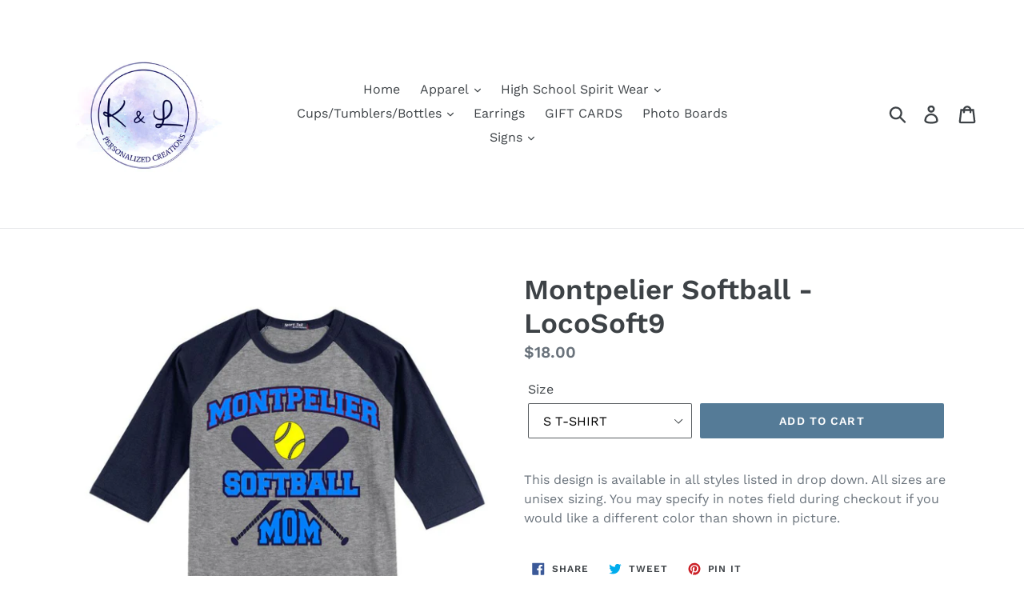

--- FILE ---
content_type: text/html; charset=utf-8
request_url: https://klpersonalizedcreations.com/products/copy-of-montpelier-softball-locosoft8
body_size: 38254
content:
<!doctype html>
<!--[if IE 9]> <html class="ie9 no-js" lang="en"> <![endif]-->
<!--[if (gt IE 9)|!(IE)]><!--> <html class="no-js" lang="en"> <!--<![endif]-->
<head>
  <script type="application/vnd.locksmith+json" data-locksmith>{"version":"v254","locked":false,"initialized":true,"scope":"product","access_granted":true,"access_denied":false,"requires_customer":false,"manual_lock":false,"remote_lock":false,"has_timeout":false,"remote_rendered":null,"hide_resource":false,"hide_links_to_resource":false,"transparent":true,"locks":{"all":[],"opened":[]},"keys":[],"keys_signature":"227998eff70eb49ae883ea57332e1e10edd26d3c3deced9f0ec89cec7b7023d3","state":{"template":"product","theme":34784280694,"product":"copy-of-montpelier-softball-locosoft8","collection":null,"page":null,"blog":null,"article":null,"app":null},"now":1769268320,"path":"\/products\/copy-of-montpelier-softball-locosoft8","locale_root_url":"\/","canonical_url":"https:\/\/klpersonalizedcreations.com\/products\/copy-of-montpelier-softball-locosoft8","customer_id":null,"customer_id_signature":"227998eff70eb49ae883ea57332e1e10edd26d3c3deced9f0ec89cec7b7023d3","cart":null}</script><script data-locksmith>!function(){undefined;!function(){var s=window.Locksmith={},e=document.querySelector('script[type="application/vnd.locksmith+json"]'),n=e&&e.innerHTML;if(s.state={},s.util={},s.loading=!1,n)try{s.state=JSON.parse(n)}catch(d){}if(document.addEventListener&&document.querySelector){var o,a,i,t=[76,79,67,75,83,77,73,84,72,49,49],c=function(){a=t.slice(0)},l="style",r=function(e){e&&27!==e.keyCode&&"click"!==e.type||(document.removeEventListener("keydown",r),document.removeEventListener("click",r),o&&document.body.removeChild(o),o=null)};c(),document.addEventListener("keyup",function(e){if(e.keyCode===a[0]){if(clearTimeout(i),a.shift(),0<a.length)return void(i=setTimeout(c,1e3));c(),r(),(o=document.createElement("div"))[l].width="50%",o[l].maxWidth="1000px",o[l].height="85%",o[l].border="1px rgba(0, 0, 0, 0.2) solid",o[l].background="rgba(255, 255, 255, 0.99)",o[l].borderRadius="4px",o[l].position="fixed",o[l].top="50%",o[l].left="50%",o[l].transform="translateY(-50%) translateX(-50%)",o[l].boxShadow="0 2px 5px rgba(0, 0, 0, 0.3), 0 0 100vh 100vw rgba(0, 0, 0, 0.5)",o[l].zIndex="2147483645";var t=document.createElement("textarea");t.value=JSON.stringify(JSON.parse(n),null,2),t[l].border="none",t[l].display="block",t[l].boxSizing="border-box",t[l].width="100%",t[l].height="100%",t[l].background="transparent",t[l].padding="22px",t[l].fontFamily="monospace",t[l].fontSize="14px",t[l].color="#333",t[l].resize="none",t[l].outline="none",t.readOnly=!0,o.appendChild(t),document.body.appendChild(o),t.addEventListener("click",function(e){e.stopImmediatePropagation()}),t.select(),document.addEventListener("keydown",r),document.addEventListener("click",r)}})}s.isEmbedded=-1!==window.location.search.indexOf("_ab=0&_fd=0&_sc=1"),s.path=s.state.path||window.location.pathname,s.basePath=s.state.locale_root_url.concat("/apps/locksmith").replace(/^\/\//,"/"),s.reloading=!1,s.util.console=window.console||{log:function(){},error:function(){}},s.util.makeUrl=function(e,t){var n,o=s.basePath+e,a=[],i=s.cache();for(n in i)a.push(n+"="+encodeURIComponent(i[n]));for(n in t)a.push(n+"="+encodeURIComponent(t[n]));return s.state.customer_id&&(a.push("customer_id="+encodeURIComponent(s.state.customer_id)),a.push("customer_id_signature="+encodeURIComponent(s.state.customer_id_signature))),o+=(-1===o.indexOf("?")?"?":"&")+a.join("&")},s._initializeCallbacks=[],s.on=function(e,t){if("initialize"!==e)throw'Locksmith.on() currently only supports the "initialize" event';s._initializeCallbacks.push(t)},s.initializeSession=function(e){if(!s.isEmbedded){var t=!1,n=!0,o=!0;(e=e||{}).silent&&(o=n=!(t=!0)),s.ping({silent:t,spinner:n,reload:o,callback:function(){s._initializeCallbacks.forEach(function(e){e()})}})}},s.cache=function(e){var t={};try{var n=function a(e){return(document.cookie.match("(^|; )"+e+"=([^;]*)")||0)[2]};t=JSON.parse(decodeURIComponent(n("locksmith-params")||"{}"))}catch(d){}if(e){for(var o in e)t[o]=e[o];document.cookie="locksmith-params=; expires=Thu, 01 Jan 1970 00:00:00 GMT; path=/",document.cookie="locksmith-params="+encodeURIComponent(JSON.stringify(t))+"; path=/"}return t},s.cache.cart=s.state.cart,s.cache.cartLastSaved=null,s.params=s.cache(),s.util.reload=function(){s.reloading=!0;try{window.location.href=window.location.href.replace(/#.*/,"")}catch(d){s.util.console.error("Preferred reload method failed",d),window.location.reload()}},s.cache.saveCart=function(e){if(!s.cache.cart||s.cache.cart===s.cache.cartLastSaved)return e?e():null;var t=s.cache.cartLastSaved;s.cache.cartLastSaved=s.cache.cart,fetch("/cart/update.js",{method:"POST",headers:{"Content-Type":"application/json",Accept:"application/json"},body:JSON.stringify({attributes:{locksmith:s.cache.cart}})}).then(function(e){if(!e.ok)throw new Error("Cart update failed: "+e.status);return e.json()}).then(function(){e&&e()})["catch"](function(e){if(s.cache.cartLastSaved=t,!s.reloading)throw e})},s.util.spinnerHTML='<style>body{background:#FFF}@keyframes spin{from{transform:rotate(0deg)}to{transform:rotate(360deg)}}#loading{display:flex;width:100%;height:50vh;color:#777;align-items:center;justify-content:center}#loading .spinner{display:block;animation:spin 600ms linear infinite;position:relative;width:50px;height:50px}#loading .spinner-ring{stroke:currentColor;stroke-dasharray:100%;stroke-width:2px;stroke-linecap:round;fill:none}</style><div id="loading"><div class="spinner"><svg width="100%" height="100%"><svg preserveAspectRatio="xMinYMin"><circle class="spinner-ring" cx="50%" cy="50%" r="45%"></circle></svg></svg></div></div>',s.util.clobberBody=function(e){document.body.innerHTML=e},s.util.clobberDocument=function(e){e.responseText&&(e=e.responseText),document.documentElement&&document.removeChild(document.documentElement);var t=document.open("text/html","replace");t.writeln(e),t.close(),setTimeout(function(){var e=t.querySelector("[autofocus]");e&&e.focus()},100)},s.util.serializeForm=function(e){if(e&&"FORM"===e.nodeName){var t,n,o={};for(t=e.elements.length-1;0<=t;t-=1)if(""!==e.elements[t].name)switch(e.elements[t].nodeName){case"INPUT":switch(e.elements[t].type){default:case"text":case"hidden":case"password":case"button":case"reset":case"submit":o[e.elements[t].name]=e.elements[t].value;break;case"checkbox":case"radio":e.elements[t].checked&&(o[e.elements[t].name]=e.elements[t].value);break;case"file":}break;case"TEXTAREA":o[e.elements[t].name]=e.elements[t].value;break;case"SELECT":switch(e.elements[t].type){case"select-one":o[e.elements[t].name]=e.elements[t].value;break;case"select-multiple":for(n=e.elements[t].options.length-1;0<=n;n-=1)e.elements[t].options[n].selected&&(o[e.elements[t].name]=e.elements[t].options[n].value)}break;case"BUTTON":switch(e.elements[t].type){case"reset":case"submit":case"button":o[e.elements[t].name]=e.elements[t].value}}return o}},s.util.on=function(e,i,s,t){t=t||document;var c="locksmith-"+e+i,n=function(e){var t=e.target,n=e.target.parentElement,o=t&&t.className&&(t.className.baseVal||t.className)||"",a=n&&n.className&&(n.className.baseVal||n.className)||"";("string"==typeof o&&-1!==o.split(/\s+/).indexOf(i)||"string"==typeof a&&-1!==a.split(/\s+/).indexOf(i))&&!e[c]&&(e[c]=!0,s(e))};t.attachEvent?t.attachEvent(e,n):t.addEventListener(e,n,!1)},s.util.enableActions=function(e){s.util.on("click","locksmith-action",function(e){e.preventDefault();var t=e.target;t.dataset.confirmWith&&!confirm(t.dataset.confirmWith)||(t.disabled=!0,t.innerText=t.dataset.disableWith,s.post("/action",t.dataset.locksmithParams,{spinner:!1,type:"text",success:function(e){(e=JSON.parse(e.responseText)).message&&alert(e.message),s.util.reload()}}))},e)},s.util.inject=function(e,t){var n=["data","locksmith","append"];if(-1!==t.indexOf(n.join("-"))){var o=document.createElement("div");o.innerHTML=t,e.appendChild(o)}else e.innerHTML=t;var a,i,s=e.querySelectorAll("script");for(i=0;i<s.length;++i){a=s[i];var c=document.createElement("script");if(a.type&&(c.type=a.type),a.src)c.src=a.src;else{var l=document.createTextNode(a.innerHTML);c.appendChild(l)}e.appendChild(c)}var r=e.querySelector("[autofocus]");r&&r.focus()},s.post=function(e,t,n){!1!==(n=n||{}).spinner&&s.util.clobberBody(s.util.spinnerHTML);var o={};n.container===document?(o.layout=1,n.success=function(e){s.util.clobberDocument(e)}):n.container&&(o.layout=0,n.success=function(e){var t=document.getElementById(n.container);s.util.inject(t,e),t.id===t.firstChild.id&&t.parentElement.replaceChild(t.firstChild,t)}),n.form_type&&(t.form_type=n.form_type),n.include_layout_classes!==undefined&&(t.include_layout_classes=n.include_layout_classes),n.lock_id!==undefined&&(t.lock_id=n.lock_id),s.loading=!0;var a=s.util.makeUrl(e,o),i="json"===n.type||"text"===n.type;fetch(a,{method:"POST",headers:{"Content-Type":"application/json",Accept:i?"application/json":"text/html"},body:JSON.stringify(t)}).then(function(e){if(!e.ok)throw new Error("Request failed: "+e.status);return e.text()}).then(function(e){var t=n.success||s.util.clobberDocument;t(i?{responseText:e}:e)})["catch"](function(e){if(!s.reloading)if("dashboard.weglot.com"!==window.location.host){if(!n.silent)throw alert("Something went wrong! Please refresh and try again."),e;console.error(e)}else console.error(e)})["finally"](function(){s.loading=!1})},s.postResource=function(e,t){e.path=s.path,e.search=window.location.search,e.state=s.state,e.passcode&&(e.passcode=e.passcode.trim()),e.email&&(e.email=e.email.trim()),e.state.cart=s.cache.cart,e.locksmith_json=s.jsonTag,e.locksmith_json_signature=s.jsonTagSignature,s.post("/resource",e,t)},s.ping=function(e){if(!s.isEmbedded){e=e||{};var t=function(){e.reload?s.util.reload():"function"==typeof e.callback&&e.callback()};s.post("/ping",{path:s.path,search:window.location.search,state:s.state},{spinner:!!e.spinner,silent:"undefined"==typeof e.silent||e.silent,type:"text",success:function(e){e&&e.responseText?((e=JSON.parse(e.responseText)).messages&&0<e.messages.length&&s.showMessages(e.messages),e.cart&&s.cache.cart!==e.cart?(s.cache.cart=e.cart,s.cache.saveCart(function(){t(),e.cart&&e.cart.match(/^.+:/)&&s.util.reload()})):t()):console.error("[Locksmith] Invalid result in ping callback:",e)}})}},s.timeoutMonitor=function(){var e=s.cache.cart;s.ping({callback:function(){e!==s.cache.cart||setTimeout(function(){s.timeoutMonitor()},6e4)}})},s.showMessages=function(e){var t=document.createElement("div");t.style.position="fixed",t.style.left=0,t.style.right=0,t.style.bottom="-50px",t.style.opacity=0,t.style.background="#191919",t.style.color="#ddd",t.style.transition="bottom 0.2s, opacity 0.2s",t.style.zIndex=999999,t.innerHTML="        <style>          .locksmith-ab .locksmith-b { display: none; }          .locksmith-ab.toggled .locksmith-b { display: flex; }          .locksmith-ab.toggled .locksmith-a { display: none; }          .locksmith-flex { display: flex; flex-wrap: wrap; justify-content: space-between; align-items: center; padding: 10px 20px; }          .locksmith-message + .locksmith-message { border-top: 1px #555 solid; }          .locksmith-message a { color: inherit; font-weight: bold; }          .locksmith-message a:hover { color: inherit; opacity: 0.8; }          a.locksmith-ab-toggle { font-weight: inherit; text-decoration: underline; }          .locksmith-text { flex-grow: 1; }          .locksmith-cta { flex-grow: 0; text-align: right; }          .locksmith-cta button { transform: scale(0.8); transform-origin: left; }          .locksmith-cta > * { display: block; }          .locksmith-cta > * + * { margin-top: 10px; }          .locksmith-message a.locksmith-close { flex-grow: 0; text-decoration: none; margin-left: 15px; font-size: 30px; font-family: monospace; display: block; padding: 2px 10px; }                    @media screen and (max-width: 600px) {            .locksmith-wide-only { display: none !important; }            .locksmith-flex { padding: 0 15px; }            .locksmith-flex > * { margin-top: 5px; margin-bottom: 5px; }            .locksmith-cta { text-align: left; }          }                    @media screen and (min-width: 601px) {            .locksmith-narrow-only { display: none !important; }          }        </style>      "+e.map(function(e){return'<div class="locksmith-message">'+e+"</div>"}).join(""),document.body.appendChild(t),document.body.style.position="relative",document.body.parentElement.style.paddingBottom=t.offsetHeight+"px",setTimeout(function(){t.style.bottom=0,t.style.opacity=1},50),s.util.on("click","locksmith-ab-toggle",function(e){e.preventDefault();for(var t=e.target.parentElement;-1===t.className.split(" ").indexOf("locksmith-ab");)t=t.parentElement;-1!==t.className.split(" ").indexOf("toggled")?t.className=t.className.replace("toggled",""):t.className=t.className+" toggled"}),s.util.enableActions(t)}}()}();</script>
      <script data-locksmith>Locksmith.cache.cart=null</script>

  <script data-locksmith>Locksmith.jsonTag="{\"version\":\"v254\",\"locked\":false,\"initialized\":true,\"scope\":\"product\",\"access_granted\":true,\"access_denied\":false,\"requires_customer\":false,\"manual_lock\":false,\"remote_lock\":false,\"has_timeout\":false,\"remote_rendered\":null,\"hide_resource\":false,\"hide_links_to_resource\":false,\"transparent\":true,\"locks\":{\"all\":[],\"opened\":[]},\"keys\":[],\"keys_signature\":\"227998eff70eb49ae883ea57332e1e10edd26d3c3deced9f0ec89cec7b7023d3\",\"state\":{\"template\":\"product\",\"theme\":34784280694,\"product\":\"copy-of-montpelier-softball-locosoft8\",\"collection\":null,\"page\":null,\"blog\":null,\"article\":null,\"app\":null},\"now\":1769268320,\"path\":\"\\\/products\\\/copy-of-montpelier-softball-locosoft8\",\"locale_root_url\":\"\\\/\",\"canonical_url\":\"https:\\\/\\\/klpersonalizedcreations.com\\\/products\\\/copy-of-montpelier-softball-locosoft8\",\"customer_id\":null,\"customer_id_signature\":\"227998eff70eb49ae883ea57332e1e10edd26d3c3deced9f0ec89cec7b7023d3\",\"cart\":null}";Locksmith.jsonTagSignature="310fec6eec4b9fe953aba61b77a741b2ef1d0070d84f417b77153924754d46c3"</script>
  <meta charset="utf-8">
  <meta http-equiv="X-UA-Compatible" content="IE=edge,chrome=1">
  <meta name="viewport" content="width=device-width,initial-scale=1">
  <meta name="theme-color" content="#557b97">
  <link rel="canonical" href="https://klpersonalizedcreations.com/products/copy-of-montpelier-softball-locosoft8"><title>Montpelier Softball - LocoSoft9
&ndash; K &amp; L Personalized Creations</title><meta name="description" content="This design is available in all styles listed in drop down. All sizes are unisex sizing. You may specify in notes field during checkout if you would like a different color than shown in picture.">
<!-- /snippets/social-meta-tags.liquid -->




<meta property="og:site_name" content="K &amp; L Personalized Creations">
<meta property="og:url" content="https://klpersonalizedcreations.com/products/copy-of-montpelier-softball-locosoft8"><meta property="og:title" content="Montpelier Softball - LocoSoft9">
<meta property="og:type" content="product">
<meta property="og:description" content="This design is available in all styles listed in drop down. All sizes are unisex sizing. You may specify in notes field during checkout if you would like a different color than shown in picture.">

<meta property="og:price:amount" content="18.00">
<meta property="og:price:currency" content="USD">

<meta property="og:image" content="http://klpersonalizedcreations.com/cdn/shop/products/LocoSoft9_1200x1200.jpg?v=1580326453">
<meta property="og:image:secure_url" content="https://klpersonalizedcreations.com/cdn/shop/products/LocoSoft9_1200x1200.jpg?v=1580326453">


<meta name="twitter:card" content="summary_large_image"><meta name="twitter:title" content="Montpelier Softball - LocoSoft9">
<meta name="twitter:description" content="This design is available in all styles listed in drop down. All sizes are unisex sizing. You may specify in notes field during checkout if you would like a different color than shown in picture.">


  <link href="//klpersonalizedcreations.com/cdn/shop/t/1/assets/theme.scss.css?v=21164141085896794561757295892" rel="stylesheet" type="text/css" media="all" />

  <script>
    var theme = {
      strings: {
        addToCart: "Add to cart",
        soldOut: "Sold out",
        unavailable: "Unavailable",
        regularPrice: "Regular price",
        sale: "Sale",
        showMore: "Show More",
        showLess: "Show Less",
        addressError: "Error looking up that address",
        addressNoResults: "No results for that address",
        addressQueryLimit: "You have exceeded the Google API usage limit. Consider upgrading to a \u003ca href=\"https:\/\/developers.google.com\/maps\/premium\/usage-limits\"\u003ePremium Plan\u003c\/a\u003e.",
        authError: "There was a problem authenticating your Google Maps account.",
        newWindow: "Opens in a new window.",
        external: "Opens external website.",
        newWindowExternal: "Opens external website in a new window."
      },
      moneyFormat: "${{amount}}"
    }

    document.documentElement.className = document.documentElement.className.replace('no-js', 'js');
  </script>

  <!--[if (lte IE 9) ]><script src="//klpersonalizedcreations.com/cdn/shop/t/1/assets/match-media.min.js?v=22265819453975888031527858764" type="text/javascript"></script><![endif]--><!--[if (gt IE 9)|!(IE)]><!--><script src="//klpersonalizedcreations.com/cdn/shop/t/1/assets/lazysizes.js?v=68441465964607740661527858764" async="async"></script><!--<![endif]-->
  <!--[if lte IE 9]><script src="//klpersonalizedcreations.com/cdn/shop/t/1/assets/lazysizes.min.js?v=432"></script><![endif]-->

  <!--[if (gt IE 9)|!(IE)]><!--><script src="//klpersonalizedcreations.com/cdn/shop/t/1/assets/vendor.js?v=121857302354663160541527858765" defer="defer"></script><!--<![endif]-->
  <!--[if lte IE 9]><script src="//klpersonalizedcreations.com/cdn/shop/t/1/assets/vendor.js?v=121857302354663160541527858765"></script><![endif]-->

  <!--[if (gt IE 9)|!(IE)]><!--><script src="//klpersonalizedcreations.com/cdn/shop/t/1/assets/theme.js?v=34813612739020294291639409977" defer="defer"></script><!--<![endif]-->
  <!--[if lte IE 9]><script src="//klpersonalizedcreations.com/cdn/shop/t/1/assets/theme.js?v=34813612739020294291639409977"></script><![endif]-->

  <script>window.performance && window.performance.mark && window.performance.mark('shopify.content_for_header.start');</script><meta name="facebook-domain-verification" content="e86sgyt9yz9xf683a7bcqjemcc7j4z">
<meta name="facebook-domain-verification" content="bs9p05plsirmjj6nddnir6hvfqhl8m">
<meta id="shopify-digital-wallet" name="shopify-digital-wallet" content="/3673129078/digital_wallets/dialog">
<meta name="shopify-checkout-api-token" content="22d48363e620a8f522c894504ad67037">
<meta id="in-context-paypal-metadata" data-shop-id="3673129078" data-venmo-supported="false" data-environment="production" data-locale="en_US" data-paypal-v4="true" data-currency="USD">
<link rel="alternate" type="application/json+oembed" href="https://klpersonalizedcreations.com/products/copy-of-montpelier-softball-locosoft8.oembed">
<script async="async" src="/checkouts/internal/preloads.js?locale=en-US"></script>
<link rel="preconnect" href="https://shop.app" crossorigin="anonymous">
<script async="async" src="https://shop.app/checkouts/internal/preloads.js?locale=en-US&shop_id=3673129078" crossorigin="anonymous"></script>
<script id="apple-pay-shop-capabilities" type="application/json">{"shopId":3673129078,"countryCode":"US","currencyCode":"USD","merchantCapabilities":["supports3DS"],"merchantId":"gid:\/\/shopify\/Shop\/3673129078","merchantName":"K \u0026 L Personalized Creations","requiredBillingContactFields":["postalAddress","email","phone"],"requiredShippingContactFields":["postalAddress","email","phone"],"shippingType":"shipping","supportedNetworks":["visa","masterCard","discover","elo","jcb"],"total":{"type":"pending","label":"K \u0026 L Personalized Creations","amount":"1.00"},"shopifyPaymentsEnabled":true,"supportsSubscriptions":true}</script>
<script id="shopify-features" type="application/json">{"accessToken":"22d48363e620a8f522c894504ad67037","betas":["rich-media-storefront-analytics"],"domain":"klpersonalizedcreations.com","predictiveSearch":true,"shopId":3673129078,"locale":"en"}</script>
<script>var Shopify = Shopify || {};
Shopify.shop = "k-l-personalized-creations.myshopify.com";
Shopify.locale = "en";
Shopify.currency = {"active":"USD","rate":"1.0"};
Shopify.country = "US";
Shopify.theme = {"name":"Debut","id":34784280694,"schema_name":"Debut","schema_version":"5.1.0","theme_store_id":796,"role":"main"};
Shopify.theme.handle = "null";
Shopify.theme.style = {"id":null,"handle":null};
Shopify.cdnHost = "klpersonalizedcreations.com/cdn";
Shopify.routes = Shopify.routes || {};
Shopify.routes.root = "/";</script>
<script type="module">!function(o){(o.Shopify=o.Shopify||{}).modules=!0}(window);</script>
<script>!function(o){function n(){var o=[];function n(){o.push(Array.prototype.slice.apply(arguments))}return n.q=o,n}var t=o.Shopify=o.Shopify||{};t.loadFeatures=n(),t.autoloadFeatures=n()}(window);</script>
<script>
  window.ShopifyPay = window.ShopifyPay || {};
  window.ShopifyPay.apiHost = "shop.app\/pay";
  window.ShopifyPay.redirectState = null;
</script>
<script id="shop-js-analytics" type="application/json">{"pageType":"product"}</script>
<script defer="defer" async type="module" src="//klpersonalizedcreations.com/cdn/shopifycloud/shop-js/modules/v2/client.init-shop-cart-sync_BT-GjEfc.en.esm.js"></script>
<script defer="defer" async type="module" src="//klpersonalizedcreations.com/cdn/shopifycloud/shop-js/modules/v2/chunk.common_D58fp_Oc.esm.js"></script>
<script defer="defer" async type="module" src="//klpersonalizedcreations.com/cdn/shopifycloud/shop-js/modules/v2/chunk.modal_xMitdFEc.esm.js"></script>
<script type="module">
  await import("//klpersonalizedcreations.com/cdn/shopifycloud/shop-js/modules/v2/client.init-shop-cart-sync_BT-GjEfc.en.esm.js");
await import("//klpersonalizedcreations.com/cdn/shopifycloud/shop-js/modules/v2/chunk.common_D58fp_Oc.esm.js");
await import("//klpersonalizedcreations.com/cdn/shopifycloud/shop-js/modules/v2/chunk.modal_xMitdFEc.esm.js");

  window.Shopify.SignInWithShop?.initShopCartSync?.({"fedCMEnabled":true,"windoidEnabled":true});

</script>
<script>
  window.Shopify = window.Shopify || {};
  if (!window.Shopify.featureAssets) window.Shopify.featureAssets = {};
  window.Shopify.featureAssets['shop-js'] = {"shop-cart-sync":["modules/v2/client.shop-cart-sync_DZOKe7Ll.en.esm.js","modules/v2/chunk.common_D58fp_Oc.esm.js","modules/v2/chunk.modal_xMitdFEc.esm.js"],"init-fed-cm":["modules/v2/client.init-fed-cm_B6oLuCjv.en.esm.js","modules/v2/chunk.common_D58fp_Oc.esm.js","modules/v2/chunk.modal_xMitdFEc.esm.js"],"shop-cash-offers":["modules/v2/client.shop-cash-offers_D2sdYoxE.en.esm.js","modules/v2/chunk.common_D58fp_Oc.esm.js","modules/v2/chunk.modal_xMitdFEc.esm.js"],"shop-login-button":["modules/v2/client.shop-login-button_QeVjl5Y3.en.esm.js","modules/v2/chunk.common_D58fp_Oc.esm.js","modules/v2/chunk.modal_xMitdFEc.esm.js"],"pay-button":["modules/v2/client.pay-button_DXTOsIq6.en.esm.js","modules/v2/chunk.common_D58fp_Oc.esm.js","modules/v2/chunk.modal_xMitdFEc.esm.js"],"shop-button":["modules/v2/client.shop-button_DQZHx9pm.en.esm.js","modules/v2/chunk.common_D58fp_Oc.esm.js","modules/v2/chunk.modal_xMitdFEc.esm.js"],"avatar":["modules/v2/client.avatar_BTnouDA3.en.esm.js"],"init-windoid":["modules/v2/client.init-windoid_CR1B-cfM.en.esm.js","modules/v2/chunk.common_D58fp_Oc.esm.js","modules/v2/chunk.modal_xMitdFEc.esm.js"],"init-shop-for-new-customer-accounts":["modules/v2/client.init-shop-for-new-customer-accounts_C_vY_xzh.en.esm.js","modules/v2/client.shop-login-button_QeVjl5Y3.en.esm.js","modules/v2/chunk.common_D58fp_Oc.esm.js","modules/v2/chunk.modal_xMitdFEc.esm.js"],"init-shop-email-lookup-coordinator":["modules/v2/client.init-shop-email-lookup-coordinator_BI7n9ZSv.en.esm.js","modules/v2/chunk.common_D58fp_Oc.esm.js","modules/v2/chunk.modal_xMitdFEc.esm.js"],"init-shop-cart-sync":["modules/v2/client.init-shop-cart-sync_BT-GjEfc.en.esm.js","modules/v2/chunk.common_D58fp_Oc.esm.js","modules/v2/chunk.modal_xMitdFEc.esm.js"],"shop-toast-manager":["modules/v2/client.shop-toast-manager_DiYdP3xc.en.esm.js","modules/v2/chunk.common_D58fp_Oc.esm.js","modules/v2/chunk.modal_xMitdFEc.esm.js"],"init-customer-accounts":["modules/v2/client.init-customer-accounts_D9ZNqS-Q.en.esm.js","modules/v2/client.shop-login-button_QeVjl5Y3.en.esm.js","modules/v2/chunk.common_D58fp_Oc.esm.js","modules/v2/chunk.modal_xMitdFEc.esm.js"],"init-customer-accounts-sign-up":["modules/v2/client.init-customer-accounts-sign-up_iGw4briv.en.esm.js","modules/v2/client.shop-login-button_QeVjl5Y3.en.esm.js","modules/v2/chunk.common_D58fp_Oc.esm.js","modules/v2/chunk.modal_xMitdFEc.esm.js"],"shop-follow-button":["modules/v2/client.shop-follow-button_CqMgW2wH.en.esm.js","modules/v2/chunk.common_D58fp_Oc.esm.js","modules/v2/chunk.modal_xMitdFEc.esm.js"],"checkout-modal":["modules/v2/client.checkout-modal_xHeaAweL.en.esm.js","modules/v2/chunk.common_D58fp_Oc.esm.js","modules/v2/chunk.modal_xMitdFEc.esm.js"],"shop-login":["modules/v2/client.shop-login_D91U-Q7h.en.esm.js","modules/v2/chunk.common_D58fp_Oc.esm.js","modules/v2/chunk.modal_xMitdFEc.esm.js"],"lead-capture":["modules/v2/client.lead-capture_BJmE1dJe.en.esm.js","modules/v2/chunk.common_D58fp_Oc.esm.js","modules/v2/chunk.modal_xMitdFEc.esm.js"],"payment-terms":["modules/v2/client.payment-terms_Ci9AEqFq.en.esm.js","modules/v2/chunk.common_D58fp_Oc.esm.js","modules/v2/chunk.modal_xMitdFEc.esm.js"]};
</script>
<script id="__st">var __st={"a":3673129078,"offset":-18000,"reqid":"23c71527-aff1-40f8-aff8-db6cfae159f0-1769268320","pageurl":"klpersonalizedcreations.com\/products\/copy-of-montpelier-softball-locosoft8","u":"8b7e1cca86c4","p":"product","rtyp":"product","rid":4387410149489};</script>
<script>window.ShopifyPaypalV4VisibilityTracking = true;</script>
<script id="captcha-bootstrap">!function(){'use strict';const t='contact',e='account',n='new_comment',o=[[t,t],['blogs',n],['comments',n],[t,'customer']],c=[[e,'customer_login'],[e,'guest_login'],[e,'recover_customer_password'],[e,'create_customer']],r=t=>t.map((([t,e])=>`form[action*='/${t}']:not([data-nocaptcha='true']) input[name='form_type'][value='${e}']`)).join(','),a=t=>()=>t?[...document.querySelectorAll(t)].map((t=>t.form)):[];function s(){const t=[...o],e=r(t);return a(e)}const i='password',u='form_key',d=['recaptcha-v3-token','g-recaptcha-response','h-captcha-response',i],f=()=>{try{return window.sessionStorage}catch{return}},m='__shopify_v',_=t=>t.elements[u];function p(t,e,n=!1){try{const o=window.sessionStorage,c=JSON.parse(o.getItem(e)),{data:r}=function(t){const{data:e,action:n}=t;return t[m]||n?{data:e,action:n}:{data:t,action:n}}(c);for(const[e,n]of Object.entries(r))t.elements[e]&&(t.elements[e].value=n);n&&o.removeItem(e)}catch(o){console.error('form repopulation failed',{error:o})}}const l='form_type',E='cptcha';function T(t){t.dataset[E]=!0}const w=window,h=w.document,L='Shopify',v='ce_forms',y='captcha';let A=!1;((t,e)=>{const n=(g='f06e6c50-85a8-45c8-87d0-21a2b65856fe',I='https://cdn.shopify.com/shopifycloud/storefront-forms-hcaptcha/ce_storefront_forms_captcha_hcaptcha.v1.5.2.iife.js',D={infoText:'Protected by hCaptcha',privacyText:'Privacy',termsText:'Terms'},(t,e,n)=>{const o=w[L][v],c=o.bindForm;if(c)return c(t,g,e,D).then(n);var r;o.q.push([[t,g,e,D],n]),r=I,A||(h.body.append(Object.assign(h.createElement('script'),{id:'captcha-provider',async:!0,src:r})),A=!0)});var g,I,D;w[L]=w[L]||{},w[L][v]=w[L][v]||{},w[L][v].q=[],w[L][y]=w[L][y]||{},w[L][y].protect=function(t,e){n(t,void 0,e),T(t)},Object.freeze(w[L][y]),function(t,e,n,w,h,L){const[v,y,A,g]=function(t,e,n){const i=e?o:[],u=t?c:[],d=[...i,...u],f=r(d),m=r(i),_=r(d.filter((([t,e])=>n.includes(e))));return[a(f),a(m),a(_),s()]}(w,h,L),I=t=>{const e=t.target;return e instanceof HTMLFormElement?e:e&&e.form},D=t=>v().includes(t);t.addEventListener('submit',(t=>{const e=I(t);if(!e)return;const n=D(e)&&!e.dataset.hcaptchaBound&&!e.dataset.recaptchaBound,o=_(e),c=g().includes(e)&&(!o||!o.value);(n||c)&&t.preventDefault(),c&&!n&&(function(t){try{if(!f())return;!function(t){const e=f();if(!e)return;const n=_(t);if(!n)return;const o=n.value;o&&e.removeItem(o)}(t);const e=Array.from(Array(32),(()=>Math.random().toString(36)[2])).join('');!function(t,e){_(t)||t.append(Object.assign(document.createElement('input'),{type:'hidden',name:u})),t.elements[u].value=e}(t,e),function(t,e){const n=f();if(!n)return;const o=[...t.querySelectorAll(`input[type='${i}']`)].map((({name:t})=>t)),c=[...d,...o],r={};for(const[a,s]of new FormData(t).entries())c.includes(a)||(r[a]=s);n.setItem(e,JSON.stringify({[m]:1,action:t.action,data:r}))}(t,e)}catch(e){console.error('failed to persist form',e)}}(e),e.submit())}));const S=(t,e)=>{t&&!t.dataset[E]&&(n(t,e.some((e=>e===t))),T(t))};for(const o of['focusin','change'])t.addEventListener(o,(t=>{const e=I(t);D(e)&&S(e,y())}));const B=e.get('form_key'),M=e.get(l),P=B&&M;t.addEventListener('DOMContentLoaded',(()=>{const t=y();if(P)for(const e of t)e.elements[l].value===M&&p(e,B);[...new Set([...A(),...v().filter((t=>'true'===t.dataset.shopifyCaptcha))])].forEach((e=>S(e,t)))}))}(h,new URLSearchParams(w.location.search),n,t,e,['guest_login'])})(!0,!0)}();</script>
<script integrity="sha256-4kQ18oKyAcykRKYeNunJcIwy7WH5gtpwJnB7kiuLZ1E=" data-source-attribution="shopify.loadfeatures" defer="defer" src="//klpersonalizedcreations.com/cdn/shopifycloud/storefront/assets/storefront/load_feature-a0a9edcb.js" crossorigin="anonymous"></script>
<script crossorigin="anonymous" defer="defer" src="//klpersonalizedcreations.com/cdn/shopifycloud/storefront/assets/shopify_pay/storefront-65b4c6d7.js?v=20250812"></script>
<script data-source-attribution="shopify.dynamic_checkout.dynamic.init">var Shopify=Shopify||{};Shopify.PaymentButton=Shopify.PaymentButton||{isStorefrontPortableWallets:!0,init:function(){window.Shopify.PaymentButton.init=function(){};var t=document.createElement("script");t.src="https://klpersonalizedcreations.com/cdn/shopifycloud/portable-wallets/latest/portable-wallets.en.js",t.type="module",document.head.appendChild(t)}};
</script>
<script data-source-attribution="shopify.dynamic_checkout.buyer_consent">
  function portableWalletsHideBuyerConsent(e){var t=document.getElementById("shopify-buyer-consent"),n=document.getElementById("shopify-subscription-policy-button");t&&n&&(t.classList.add("hidden"),t.setAttribute("aria-hidden","true"),n.removeEventListener("click",e))}function portableWalletsShowBuyerConsent(e){var t=document.getElementById("shopify-buyer-consent"),n=document.getElementById("shopify-subscription-policy-button");t&&n&&(t.classList.remove("hidden"),t.removeAttribute("aria-hidden"),n.addEventListener("click",e))}window.Shopify?.PaymentButton&&(window.Shopify.PaymentButton.hideBuyerConsent=portableWalletsHideBuyerConsent,window.Shopify.PaymentButton.showBuyerConsent=portableWalletsShowBuyerConsent);
</script>
<script data-source-attribution="shopify.dynamic_checkout.cart.bootstrap">document.addEventListener("DOMContentLoaded",(function(){function t(){return document.querySelector("shopify-accelerated-checkout-cart, shopify-accelerated-checkout")}if(t())Shopify.PaymentButton.init();else{new MutationObserver((function(e,n){t()&&(Shopify.PaymentButton.init(),n.disconnect())})).observe(document.body,{childList:!0,subtree:!0})}}));
</script>
<link id="shopify-accelerated-checkout-styles" rel="stylesheet" media="screen" href="https://klpersonalizedcreations.com/cdn/shopifycloud/portable-wallets/latest/accelerated-checkout-backwards-compat.css" crossorigin="anonymous">
<style id="shopify-accelerated-checkout-cart">
        #shopify-buyer-consent {
  margin-top: 1em;
  display: inline-block;
  width: 100%;
}

#shopify-buyer-consent.hidden {
  display: none;
}

#shopify-subscription-policy-button {
  background: none;
  border: none;
  padding: 0;
  text-decoration: underline;
  font-size: inherit;
  cursor: pointer;
}

#shopify-subscription-policy-button::before {
  box-shadow: none;
}

      </style>

<script>window.performance && window.performance.mark && window.performance.mark('shopify.content_for_header.end');</script>
  
  <script src="https://shopoe.net/app.js"></script>
<link href="https://monorail-edge.shopifysvc.com" rel="dns-prefetch">
<script>(function(){if ("sendBeacon" in navigator && "performance" in window) {try {var session_token_from_headers = performance.getEntriesByType('navigation')[0].serverTiming.find(x => x.name == '_s').description;} catch {var session_token_from_headers = undefined;}var session_cookie_matches = document.cookie.match(/_shopify_s=([^;]*)/);var session_token_from_cookie = session_cookie_matches && session_cookie_matches.length === 2 ? session_cookie_matches[1] : "";var session_token = session_token_from_headers || session_token_from_cookie || "";function handle_abandonment_event(e) {var entries = performance.getEntries().filter(function(entry) {return /monorail-edge.shopifysvc.com/.test(entry.name);});if (!window.abandonment_tracked && entries.length === 0) {window.abandonment_tracked = true;var currentMs = Date.now();var navigation_start = performance.timing.navigationStart;var payload = {shop_id: 3673129078,url: window.location.href,navigation_start,duration: currentMs - navigation_start,session_token,page_type: "product"};window.navigator.sendBeacon("https://monorail-edge.shopifysvc.com/v1/produce", JSON.stringify({schema_id: "online_store_buyer_site_abandonment/1.1",payload: payload,metadata: {event_created_at_ms: currentMs,event_sent_at_ms: currentMs}}));}}window.addEventListener('pagehide', handle_abandonment_event);}}());</script>
<script id="web-pixels-manager-setup">(function e(e,d,r,n,o){if(void 0===o&&(o={}),!Boolean(null===(a=null===(i=window.Shopify)||void 0===i?void 0:i.analytics)||void 0===a?void 0:a.replayQueue)){var i,a;window.Shopify=window.Shopify||{};var t=window.Shopify;t.analytics=t.analytics||{};var s=t.analytics;s.replayQueue=[],s.publish=function(e,d,r){return s.replayQueue.push([e,d,r]),!0};try{self.performance.mark("wpm:start")}catch(e){}var l=function(){var e={modern:/Edge?\/(1{2}[4-9]|1[2-9]\d|[2-9]\d{2}|\d{4,})\.\d+(\.\d+|)|Firefox\/(1{2}[4-9]|1[2-9]\d|[2-9]\d{2}|\d{4,})\.\d+(\.\d+|)|Chrom(ium|e)\/(9{2}|\d{3,})\.\d+(\.\d+|)|(Maci|X1{2}).+ Version\/(15\.\d+|(1[6-9]|[2-9]\d|\d{3,})\.\d+)([,.]\d+|)( \(\w+\)|)( Mobile\/\w+|) Safari\/|Chrome.+OPR\/(9{2}|\d{3,})\.\d+\.\d+|(CPU[ +]OS|iPhone[ +]OS|CPU[ +]iPhone|CPU IPhone OS|CPU iPad OS)[ +]+(15[._]\d+|(1[6-9]|[2-9]\d|\d{3,})[._]\d+)([._]\d+|)|Android:?[ /-](13[3-9]|1[4-9]\d|[2-9]\d{2}|\d{4,})(\.\d+|)(\.\d+|)|Android.+Firefox\/(13[5-9]|1[4-9]\d|[2-9]\d{2}|\d{4,})\.\d+(\.\d+|)|Android.+Chrom(ium|e)\/(13[3-9]|1[4-9]\d|[2-9]\d{2}|\d{4,})\.\d+(\.\d+|)|SamsungBrowser\/([2-9]\d|\d{3,})\.\d+/,legacy:/Edge?\/(1[6-9]|[2-9]\d|\d{3,})\.\d+(\.\d+|)|Firefox\/(5[4-9]|[6-9]\d|\d{3,})\.\d+(\.\d+|)|Chrom(ium|e)\/(5[1-9]|[6-9]\d|\d{3,})\.\d+(\.\d+|)([\d.]+$|.*Safari\/(?![\d.]+ Edge\/[\d.]+$))|(Maci|X1{2}).+ Version\/(10\.\d+|(1[1-9]|[2-9]\d|\d{3,})\.\d+)([,.]\d+|)( \(\w+\)|)( Mobile\/\w+|) Safari\/|Chrome.+OPR\/(3[89]|[4-9]\d|\d{3,})\.\d+\.\d+|(CPU[ +]OS|iPhone[ +]OS|CPU[ +]iPhone|CPU IPhone OS|CPU iPad OS)[ +]+(10[._]\d+|(1[1-9]|[2-9]\d|\d{3,})[._]\d+)([._]\d+|)|Android:?[ /-](13[3-9]|1[4-9]\d|[2-9]\d{2}|\d{4,})(\.\d+|)(\.\d+|)|Mobile Safari.+OPR\/([89]\d|\d{3,})\.\d+\.\d+|Android.+Firefox\/(13[5-9]|1[4-9]\d|[2-9]\d{2}|\d{4,})\.\d+(\.\d+|)|Android.+Chrom(ium|e)\/(13[3-9]|1[4-9]\d|[2-9]\d{2}|\d{4,})\.\d+(\.\d+|)|Android.+(UC? ?Browser|UCWEB|U3)[ /]?(15\.([5-9]|\d{2,})|(1[6-9]|[2-9]\d|\d{3,})\.\d+)\.\d+|SamsungBrowser\/(5\.\d+|([6-9]|\d{2,})\.\d+)|Android.+MQ{2}Browser\/(14(\.(9|\d{2,})|)|(1[5-9]|[2-9]\d|\d{3,})(\.\d+|))(\.\d+|)|K[Aa][Ii]OS\/(3\.\d+|([4-9]|\d{2,})\.\d+)(\.\d+|)/},d=e.modern,r=e.legacy,n=navigator.userAgent;return n.match(d)?"modern":n.match(r)?"legacy":"unknown"}(),u="modern"===l?"modern":"legacy",c=(null!=n?n:{modern:"",legacy:""})[u],f=function(e){return[e.baseUrl,"/wpm","/b",e.hashVersion,"modern"===e.buildTarget?"m":"l",".js"].join("")}({baseUrl:d,hashVersion:r,buildTarget:u}),m=function(e){var d=e.version,r=e.bundleTarget,n=e.surface,o=e.pageUrl,i=e.monorailEndpoint;return{emit:function(e){var a=e.status,t=e.errorMsg,s=(new Date).getTime(),l=JSON.stringify({metadata:{event_sent_at_ms:s},events:[{schema_id:"web_pixels_manager_load/3.1",payload:{version:d,bundle_target:r,page_url:o,status:a,surface:n,error_msg:t},metadata:{event_created_at_ms:s}}]});if(!i)return console&&console.warn&&console.warn("[Web Pixels Manager] No Monorail endpoint provided, skipping logging."),!1;try{return self.navigator.sendBeacon.bind(self.navigator)(i,l)}catch(e){}var u=new XMLHttpRequest;try{return u.open("POST",i,!0),u.setRequestHeader("Content-Type","text/plain"),u.send(l),!0}catch(e){return console&&console.warn&&console.warn("[Web Pixels Manager] Got an unhandled error while logging to Monorail."),!1}}}}({version:r,bundleTarget:l,surface:e.surface,pageUrl:self.location.href,monorailEndpoint:e.monorailEndpoint});try{o.browserTarget=l,function(e){var d=e.src,r=e.async,n=void 0===r||r,o=e.onload,i=e.onerror,a=e.sri,t=e.scriptDataAttributes,s=void 0===t?{}:t,l=document.createElement("script"),u=document.querySelector("head"),c=document.querySelector("body");if(l.async=n,l.src=d,a&&(l.integrity=a,l.crossOrigin="anonymous"),s)for(var f in s)if(Object.prototype.hasOwnProperty.call(s,f))try{l.dataset[f]=s[f]}catch(e){}if(o&&l.addEventListener("load",o),i&&l.addEventListener("error",i),u)u.appendChild(l);else{if(!c)throw new Error("Did not find a head or body element to append the script");c.appendChild(l)}}({src:f,async:!0,onload:function(){if(!function(){var e,d;return Boolean(null===(d=null===(e=window.Shopify)||void 0===e?void 0:e.analytics)||void 0===d?void 0:d.initialized)}()){var d=window.webPixelsManager.init(e)||void 0;if(d){var r=window.Shopify.analytics;r.replayQueue.forEach((function(e){var r=e[0],n=e[1],o=e[2];d.publishCustomEvent(r,n,o)})),r.replayQueue=[],r.publish=d.publishCustomEvent,r.visitor=d.visitor,r.initialized=!0}}},onerror:function(){return m.emit({status:"failed",errorMsg:"".concat(f," has failed to load")})},sri:function(e){var d=/^sha384-[A-Za-z0-9+/=]+$/;return"string"==typeof e&&d.test(e)}(c)?c:"",scriptDataAttributes:o}),m.emit({status:"loading"})}catch(e){m.emit({status:"failed",errorMsg:(null==e?void 0:e.message)||"Unknown error"})}}})({shopId: 3673129078,storefrontBaseUrl: "https://klpersonalizedcreations.com",extensionsBaseUrl: "https://extensions.shopifycdn.com/cdn/shopifycloud/web-pixels-manager",monorailEndpoint: "https://monorail-edge.shopifysvc.com/unstable/produce_batch",surface: "storefront-renderer",enabledBetaFlags: ["2dca8a86"],webPixelsConfigList: [{"id":"87097457","configuration":"{\"pixel_id\":\"111215183056045\",\"pixel_type\":\"facebook_pixel\",\"metaapp_system_user_token\":\"-\"}","eventPayloadVersion":"v1","runtimeContext":"OPEN","scriptVersion":"ca16bc87fe92b6042fbaa3acc2fbdaa6","type":"APP","apiClientId":2329312,"privacyPurposes":["ANALYTICS","MARKETING","SALE_OF_DATA"],"dataSharingAdjustments":{"protectedCustomerApprovalScopes":["read_customer_address","read_customer_email","read_customer_name","read_customer_personal_data","read_customer_phone"]}},{"id":"shopify-app-pixel","configuration":"{}","eventPayloadVersion":"v1","runtimeContext":"STRICT","scriptVersion":"0450","apiClientId":"shopify-pixel","type":"APP","privacyPurposes":["ANALYTICS","MARKETING"]},{"id":"shopify-custom-pixel","eventPayloadVersion":"v1","runtimeContext":"LAX","scriptVersion":"0450","apiClientId":"shopify-pixel","type":"CUSTOM","privacyPurposes":["ANALYTICS","MARKETING"]}],isMerchantRequest: false,initData: {"shop":{"name":"K \u0026 L Personalized Creations","paymentSettings":{"currencyCode":"USD"},"myshopifyDomain":"k-l-personalized-creations.myshopify.com","countryCode":"US","storefrontUrl":"https:\/\/klpersonalizedcreations.com"},"customer":null,"cart":null,"checkout":null,"productVariants":[{"price":{"amount":18.0,"currencyCode":"USD"},"product":{"title":"Montpelier Softball - LocoSoft9","vendor":"K \u0026 L Personalized Creations","id":"4387410149489","untranslatedTitle":"Montpelier Softball - LocoSoft9","url":"\/products\/copy-of-montpelier-softball-locosoft8","type":"spirit wear"},"id":"31340933054577","image":{"src":"\/\/klpersonalizedcreations.com\/cdn\/shop\/products\/LocoSoft9.jpg?v=1580326453"},"sku":"","title":"S T-SHIRT","untranslatedTitle":"S T-SHIRT"},{"price":{"amount":18.0,"currencyCode":"USD"},"product":{"title":"Montpelier Softball - LocoSoft9","vendor":"K \u0026 L Personalized Creations","id":"4387410149489","untranslatedTitle":"Montpelier Softball - LocoSoft9","url":"\/products\/copy-of-montpelier-softball-locosoft8","type":"spirit wear"},"id":"31340933087345","image":{"src":"\/\/klpersonalizedcreations.com\/cdn\/shop\/products\/LocoSoft9.jpg?v=1580326453"},"sku":"","title":"M T-SHIRT","untranslatedTitle":"M T-SHIRT"},{"price":{"amount":18.0,"currencyCode":"USD"},"product":{"title":"Montpelier Softball - LocoSoft9","vendor":"K \u0026 L Personalized Creations","id":"4387410149489","untranslatedTitle":"Montpelier Softball - LocoSoft9","url":"\/products\/copy-of-montpelier-softball-locosoft8","type":"spirit wear"},"id":"31340933120113","image":{"src":"\/\/klpersonalizedcreations.com\/cdn\/shop\/products\/LocoSoft9.jpg?v=1580326453"},"sku":"","title":"L T-SHIRT","untranslatedTitle":"L T-SHIRT"},{"price":{"amount":18.0,"currencyCode":"USD"},"product":{"title":"Montpelier Softball - LocoSoft9","vendor":"K \u0026 L Personalized Creations","id":"4387410149489","untranslatedTitle":"Montpelier Softball - LocoSoft9","url":"\/products\/copy-of-montpelier-softball-locosoft8","type":"spirit wear"},"id":"31340933152881","image":{"src":"\/\/klpersonalizedcreations.com\/cdn\/shop\/products\/LocoSoft9.jpg?v=1580326453"},"sku":"","title":"XL T-SHIRT","untranslatedTitle":"XL T-SHIRT"},{"price":{"amount":21.0,"currencyCode":"USD"},"product":{"title":"Montpelier Softball - LocoSoft9","vendor":"K \u0026 L Personalized Creations","id":"4387410149489","untranslatedTitle":"Montpelier Softball - LocoSoft9","url":"\/products\/copy-of-montpelier-softball-locosoft8","type":"spirit wear"},"id":"31340933185649","image":{"src":"\/\/klpersonalizedcreations.com\/cdn\/shop\/products\/LocoSoft9.jpg?v=1580326453"},"sku":"","title":"2XL T-SHIRT","untranslatedTitle":"2XL T-SHIRT"},{"price":{"amount":21.0,"currencyCode":"USD"},"product":{"title":"Montpelier Softball - LocoSoft9","vendor":"K \u0026 L Personalized Creations","id":"4387410149489","untranslatedTitle":"Montpelier Softball - LocoSoft9","url":"\/products\/copy-of-montpelier-softball-locosoft8","type":"spirit wear"},"id":"31340933218417","image":{"src":"\/\/klpersonalizedcreations.com\/cdn\/shop\/products\/LocoSoft9.jpg?v=1580326453"},"sku":"","title":"3XL T-SHIRT","untranslatedTitle":"3XL T-SHIRT"},{"price":{"amount":23.0,"currencyCode":"USD"},"product":{"title":"Montpelier Softball - LocoSoft9","vendor":"K \u0026 L Personalized Creations","id":"4387410149489","untranslatedTitle":"Montpelier Softball - LocoSoft9","url":"\/products\/copy-of-montpelier-softball-locosoft8","type":"spirit wear"},"id":"31340933251185","image":{"src":"\/\/klpersonalizedcreations.com\/cdn\/shop\/products\/LocoSoft9.jpg?v=1580326453"},"sku":"","title":"4XL T-SHIRT","untranslatedTitle":"4XL T-SHIRT"},{"price":{"amount":23.0,"currencyCode":"USD"},"product":{"title":"Montpelier Softball - LocoSoft9","vendor":"K \u0026 L Personalized Creations","id":"4387410149489","untranslatedTitle":"Montpelier Softball - LocoSoft9","url":"\/products\/copy-of-montpelier-softball-locosoft8","type":"spirit wear"},"id":"31340933283953","image":{"src":"\/\/klpersonalizedcreations.com\/cdn\/shop\/products\/LocoSoft9.jpg?v=1580326453"},"sku":"","title":"5XL T-SHIRT","untranslatedTitle":"5XL T-SHIRT"},{"price":{"amount":25.0,"currencyCode":"USD"},"product":{"title":"Montpelier Softball - LocoSoft9","vendor":"K \u0026 L Personalized Creations","id":"4387410149489","untranslatedTitle":"Montpelier Softball - LocoSoft9","url":"\/products\/copy-of-montpelier-softball-locosoft8","type":"spirit wear"},"id":"31340933316721","image":{"src":"\/\/klpersonalizedcreations.com\/cdn\/shop\/products\/LocoSoft9.jpg?v=1580326453"},"sku":"","title":"6XL T-SHIRT","untranslatedTitle":"6XL T-SHIRT"},{"price":{"amount":18.0,"currencyCode":"USD"},"product":{"title":"Montpelier Softball - LocoSoft9","vendor":"K \u0026 L Personalized Creations","id":"4387410149489","untranslatedTitle":"Montpelier Softball - LocoSoft9","url":"\/products\/copy-of-montpelier-softball-locosoft8","type":"spirit wear"},"id":"31340933349489","image":{"src":"\/\/klpersonalizedcreations.com\/cdn\/shop\/products\/LocoSoft9.jpg?v=1580326453"},"sku":"","title":"YXS T-SHIRT","untranslatedTitle":"YXS T-SHIRT"},{"price":{"amount":18.0,"currencyCode":"USD"},"product":{"title":"Montpelier Softball - LocoSoft9","vendor":"K \u0026 L Personalized Creations","id":"4387410149489","untranslatedTitle":"Montpelier Softball - LocoSoft9","url":"\/products\/copy-of-montpelier-softball-locosoft8","type":"spirit wear"},"id":"31340933382257","image":{"src":"\/\/klpersonalizedcreations.com\/cdn\/shop\/products\/LocoSoft9.jpg?v=1580326453"},"sku":"","title":"YS T-SHIRT","untranslatedTitle":"YS T-SHIRT"},{"price":{"amount":18.0,"currencyCode":"USD"},"product":{"title":"Montpelier Softball - LocoSoft9","vendor":"K \u0026 L Personalized Creations","id":"4387410149489","untranslatedTitle":"Montpelier Softball - LocoSoft9","url":"\/products\/copy-of-montpelier-softball-locosoft8","type":"spirit wear"},"id":"31340933415025","image":{"src":"\/\/klpersonalizedcreations.com\/cdn\/shop\/products\/LocoSoft9.jpg?v=1580326453"},"sku":"","title":"YM T-SHIRT","untranslatedTitle":"YM T-SHIRT"},{"price":{"amount":18.0,"currencyCode":"USD"},"product":{"title":"Montpelier Softball - LocoSoft9","vendor":"K \u0026 L Personalized Creations","id":"4387410149489","untranslatedTitle":"Montpelier Softball - LocoSoft9","url":"\/products\/copy-of-montpelier-softball-locosoft8","type":"spirit wear"},"id":"31340933447793","image":{"src":"\/\/klpersonalizedcreations.com\/cdn\/shop\/products\/LocoSoft9.jpg?v=1580326453"},"sku":"","title":"YL T-SHIRT","untranslatedTitle":"YL T-SHIRT"},{"price":{"amount":18.0,"currencyCode":"USD"},"product":{"title":"Montpelier Softball - LocoSoft9","vendor":"K \u0026 L Personalized Creations","id":"4387410149489","untranslatedTitle":"Montpelier Softball - LocoSoft9","url":"\/products\/copy-of-montpelier-softball-locosoft8","type":"spirit wear"},"id":"31340933480561","image":{"src":"\/\/klpersonalizedcreations.com\/cdn\/shop\/products\/LocoSoft9.jpg?v=1580326453"},"sku":"","title":"YXL T-SHIRT","untranslatedTitle":"YXL T-SHIRT"},{"price":{"amount":23.0,"currencyCode":"USD"},"product":{"title":"Montpelier Softball - LocoSoft9","vendor":"K \u0026 L Personalized Creations","id":"4387410149489","untranslatedTitle":"Montpelier Softball - LocoSoft9","url":"\/products\/copy-of-montpelier-softball-locosoft8","type":"spirit wear"},"id":"31340933513329","image":{"src":"\/\/klpersonalizedcreations.com\/cdn\/shop\/products\/LocoSoft9.jpg?v=1580326453"},"sku":"","title":"S LONG SLEEVE T-SHIRT","untranslatedTitle":"S LONG SLEEVE T-SHIRT"},{"price":{"amount":23.0,"currencyCode":"USD"},"product":{"title":"Montpelier Softball - LocoSoft9","vendor":"K \u0026 L Personalized Creations","id":"4387410149489","untranslatedTitle":"Montpelier Softball - LocoSoft9","url":"\/products\/copy-of-montpelier-softball-locosoft8","type":"spirit wear"},"id":"31340933546097","image":{"src":"\/\/klpersonalizedcreations.com\/cdn\/shop\/products\/LocoSoft9.jpg?v=1580326453"},"sku":"","title":"M LONG SLEEVE T-SHIRT","untranslatedTitle":"M LONG SLEEVE T-SHIRT"},{"price":{"amount":23.0,"currencyCode":"USD"},"product":{"title":"Montpelier Softball - LocoSoft9","vendor":"K \u0026 L Personalized Creations","id":"4387410149489","untranslatedTitle":"Montpelier Softball - LocoSoft9","url":"\/products\/copy-of-montpelier-softball-locosoft8","type":"spirit wear"},"id":"31340933578865","image":{"src":"\/\/klpersonalizedcreations.com\/cdn\/shop\/products\/LocoSoft9.jpg?v=1580326453"},"sku":"","title":"L LONG SLEEVE T-SHIRT","untranslatedTitle":"L LONG SLEEVE T-SHIRT"},{"price":{"amount":23.0,"currencyCode":"USD"},"product":{"title":"Montpelier Softball - LocoSoft9","vendor":"K \u0026 L Personalized Creations","id":"4387410149489","untranslatedTitle":"Montpelier Softball - LocoSoft9","url":"\/products\/copy-of-montpelier-softball-locosoft8","type":"spirit wear"},"id":"31340933611633","image":{"src":"\/\/klpersonalizedcreations.com\/cdn\/shop\/products\/LocoSoft9.jpg?v=1580326453"},"sku":"","title":"XL LONG SLEEVE T-SHIRT","untranslatedTitle":"XL LONG SLEEVE T-SHIRT"},{"price":{"amount":26.0,"currencyCode":"USD"},"product":{"title":"Montpelier Softball - LocoSoft9","vendor":"K \u0026 L Personalized Creations","id":"4387410149489","untranslatedTitle":"Montpelier Softball - LocoSoft9","url":"\/products\/copy-of-montpelier-softball-locosoft8","type":"spirit wear"},"id":"31340933644401","image":{"src":"\/\/klpersonalizedcreations.com\/cdn\/shop\/products\/LocoSoft9.jpg?v=1580326453"},"sku":"","title":"2XL LONG SLEEVE T-SHIRT","untranslatedTitle":"2XL LONG SLEEVE T-SHIRT"},{"price":{"amount":26.0,"currencyCode":"USD"},"product":{"title":"Montpelier Softball - LocoSoft9","vendor":"K \u0026 L Personalized Creations","id":"4387410149489","untranslatedTitle":"Montpelier Softball - LocoSoft9","url":"\/products\/copy-of-montpelier-softball-locosoft8","type":"spirit wear"},"id":"31340933677169","image":{"src":"\/\/klpersonalizedcreations.com\/cdn\/shop\/products\/LocoSoft9.jpg?v=1580326453"},"sku":"","title":"3XL LONG SLEEVE T-SHIRT","untranslatedTitle":"3XL LONG SLEEVE T-SHIRT"},{"price":{"amount":23.0,"currencyCode":"USD"},"product":{"title":"Montpelier Softball - LocoSoft9","vendor":"K \u0026 L Personalized Creations","id":"4387410149489","untranslatedTitle":"Montpelier Softball - LocoSoft9","url":"\/products\/copy-of-montpelier-softball-locosoft8","type":"spirit wear"},"id":"31340933709937","image":{"src":"\/\/klpersonalizedcreations.com\/cdn\/shop\/products\/LocoSoft9.jpg?v=1580326453"},"sku":"","title":"YXS LONG SLEEVE T-SHIRT","untranslatedTitle":"YXS LONG SLEEVE T-SHIRT"},{"price":{"amount":23.0,"currencyCode":"USD"},"product":{"title":"Montpelier Softball - LocoSoft9","vendor":"K \u0026 L Personalized Creations","id":"4387410149489","untranslatedTitle":"Montpelier Softball - LocoSoft9","url":"\/products\/copy-of-montpelier-softball-locosoft8","type":"spirit wear"},"id":"31340933742705","image":{"src":"\/\/klpersonalizedcreations.com\/cdn\/shop\/products\/LocoSoft9.jpg?v=1580326453"},"sku":"","title":"YS LONG SLEEVE T-SHIRT","untranslatedTitle":"YS LONG SLEEVE T-SHIRT"},{"price":{"amount":23.0,"currencyCode":"USD"},"product":{"title":"Montpelier Softball - LocoSoft9","vendor":"K \u0026 L Personalized Creations","id":"4387410149489","untranslatedTitle":"Montpelier Softball - LocoSoft9","url":"\/products\/copy-of-montpelier-softball-locosoft8","type":"spirit wear"},"id":"31340933775473","image":{"src":"\/\/klpersonalizedcreations.com\/cdn\/shop\/products\/LocoSoft9.jpg?v=1580326453"},"sku":"","title":"YM LONG SLEEVE T-SHIRT","untranslatedTitle":"YM LONG SLEEVE T-SHIRT"},{"price":{"amount":23.0,"currencyCode":"USD"},"product":{"title":"Montpelier Softball - LocoSoft9","vendor":"K \u0026 L Personalized Creations","id":"4387410149489","untranslatedTitle":"Montpelier Softball - LocoSoft9","url":"\/products\/copy-of-montpelier-softball-locosoft8","type":"spirit wear"},"id":"31340933808241","image":{"src":"\/\/klpersonalizedcreations.com\/cdn\/shop\/products\/LocoSoft9.jpg?v=1580326453"},"sku":"","title":"YL LONG SLEEVE T-SHIRT","untranslatedTitle":"YL LONG SLEEVE T-SHIRT"},{"price":{"amount":23.0,"currencyCode":"USD"},"product":{"title":"Montpelier Softball - LocoSoft9","vendor":"K \u0026 L Personalized Creations","id":"4387410149489","untranslatedTitle":"Montpelier Softball - LocoSoft9","url":"\/products\/copy-of-montpelier-softball-locosoft8","type":"spirit wear"},"id":"31340933841009","image":{"src":"\/\/klpersonalizedcreations.com\/cdn\/shop\/products\/LocoSoft9.jpg?v=1580326453"},"sku":"","title":"YXL LONG SLEEVE T-SHIRT","untranslatedTitle":"YXL LONG SLEEVE T-SHIRT"},{"price":{"amount":32.0,"currencyCode":"USD"},"product":{"title":"Montpelier Softball - LocoSoft9","vendor":"K \u0026 L Personalized Creations","id":"4387410149489","untranslatedTitle":"Montpelier Softball - LocoSoft9","url":"\/products\/copy-of-montpelier-softball-locosoft8","type":"spirit wear"},"id":"31340933873777","image":{"src":"\/\/klpersonalizedcreations.com\/cdn\/shop\/products\/LocoSoft9.jpg?v=1580326453"},"sku":"","title":"S HOODIE","untranslatedTitle":"S HOODIE"},{"price":{"amount":32.0,"currencyCode":"USD"},"product":{"title":"Montpelier Softball - LocoSoft9","vendor":"K \u0026 L Personalized Creations","id":"4387410149489","untranslatedTitle":"Montpelier Softball - LocoSoft9","url":"\/products\/copy-of-montpelier-softball-locosoft8","type":"spirit wear"},"id":"31340933906545","image":{"src":"\/\/klpersonalizedcreations.com\/cdn\/shop\/products\/LocoSoft9.jpg?v=1580326453"},"sku":"","title":"M HOODIE","untranslatedTitle":"M HOODIE"},{"price":{"amount":32.0,"currencyCode":"USD"},"product":{"title":"Montpelier Softball - LocoSoft9","vendor":"K \u0026 L Personalized Creations","id":"4387410149489","untranslatedTitle":"Montpelier Softball - LocoSoft9","url":"\/products\/copy-of-montpelier-softball-locosoft8","type":"spirit wear"},"id":"31340933939313","image":{"src":"\/\/klpersonalizedcreations.com\/cdn\/shop\/products\/LocoSoft9.jpg?v=1580326453"},"sku":"","title":"L HOODIE","untranslatedTitle":"L HOODIE"},{"price":{"amount":32.0,"currencyCode":"USD"},"product":{"title":"Montpelier Softball - LocoSoft9","vendor":"K \u0026 L Personalized Creations","id":"4387410149489","untranslatedTitle":"Montpelier Softball - LocoSoft9","url":"\/products\/copy-of-montpelier-softball-locosoft8","type":"spirit wear"},"id":"31340933972081","image":{"src":"\/\/klpersonalizedcreations.com\/cdn\/shop\/products\/LocoSoft9.jpg?v=1580326453"},"sku":"","title":"XL HOODIE","untranslatedTitle":"XL HOODIE"},{"price":{"amount":35.0,"currencyCode":"USD"},"product":{"title":"Montpelier Softball - LocoSoft9","vendor":"K \u0026 L Personalized Creations","id":"4387410149489","untranslatedTitle":"Montpelier Softball - LocoSoft9","url":"\/products\/copy-of-montpelier-softball-locosoft8","type":"spirit wear"},"id":"31340934004849","image":{"src":"\/\/klpersonalizedcreations.com\/cdn\/shop\/products\/LocoSoft9.jpg?v=1580326453"},"sku":"","title":"2XL HOODIE","untranslatedTitle":"2XL HOODIE"},{"price":{"amount":35.0,"currencyCode":"USD"},"product":{"title":"Montpelier Softball - LocoSoft9","vendor":"K \u0026 L Personalized Creations","id":"4387410149489","untranslatedTitle":"Montpelier Softball - LocoSoft9","url":"\/products\/copy-of-montpelier-softball-locosoft8","type":"spirit wear"},"id":"31340934037617","image":{"src":"\/\/klpersonalizedcreations.com\/cdn\/shop\/products\/LocoSoft9.jpg?v=1580326453"},"sku":"","title":"3XL HOODIE","untranslatedTitle":"3XL HOODIE"},{"price":{"amount":37.0,"currencyCode":"USD"},"product":{"title":"Montpelier Softball - LocoSoft9","vendor":"K \u0026 L Personalized Creations","id":"4387410149489","untranslatedTitle":"Montpelier Softball - LocoSoft9","url":"\/products\/copy-of-montpelier-softball-locosoft8","type":"spirit wear"},"id":"31340934070385","image":{"src":"\/\/klpersonalizedcreations.com\/cdn\/shop\/products\/LocoSoft9.jpg?v=1580326453"},"sku":"","title":"4XL HOODIE","untranslatedTitle":"4XL HOODIE"},{"price":{"amount":32.0,"currencyCode":"USD"},"product":{"title":"Montpelier Softball - LocoSoft9","vendor":"K \u0026 L Personalized Creations","id":"4387410149489","untranslatedTitle":"Montpelier Softball - LocoSoft9","url":"\/products\/copy-of-montpelier-softball-locosoft8","type":"spirit wear"},"id":"31340934103153","image":{"src":"\/\/klpersonalizedcreations.com\/cdn\/shop\/products\/LocoSoft9.jpg?v=1580326453"},"sku":"","title":"YXS HOODIE","untranslatedTitle":"YXS HOODIE"},{"price":{"amount":32.0,"currencyCode":"USD"},"product":{"title":"Montpelier Softball - LocoSoft9","vendor":"K \u0026 L Personalized Creations","id":"4387410149489","untranslatedTitle":"Montpelier Softball - LocoSoft9","url":"\/products\/copy-of-montpelier-softball-locosoft8","type":"spirit wear"},"id":"31340934135921","image":{"src":"\/\/klpersonalizedcreations.com\/cdn\/shop\/products\/LocoSoft9.jpg?v=1580326453"},"sku":"","title":"YS HOODIE","untranslatedTitle":"YS HOODIE"},{"price":{"amount":32.0,"currencyCode":"USD"},"product":{"title":"Montpelier Softball - LocoSoft9","vendor":"K \u0026 L Personalized Creations","id":"4387410149489","untranslatedTitle":"Montpelier Softball - LocoSoft9","url":"\/products\/copy-of-montpelier-softball-locosoft8","type":"spirit wear"},"id":"31340934168689","image":{"src":"\/\/klpersonalizedcreations.com\/cdn\/shop\/products\/LocoSoft9.jpg?v=1580326453"},"sku":"","title":"YM HOODIE","untranslatedTitle":"YM HOODIE"},{"price":{"amount":32.0,"currencyCode":"USD"},"product":{"title":"Montpelier Softball - LocoSoft9","vendor":"K \u0026 L Personalized Creations","id":"4387410149489","untranslatedTitle":"Montpelier Softball - LocoSoft9","url":"\/products\/copy-of-montpelier-softball-locosoft8","type":"spirit wear"},"id":"31340934201457","image":{"src":"\/\/klpersonalizedcreations.com\/cdn\/shop\/products\/LocoSoft9.jpg?v=1580326453"},"sku":"","title":"YL HOODIE","untranslatedTitle":"YL HOODIE"},{"price":{"amount":32.0,"currencyCode":"USD"},"product":{"title":"Montpelier Softball - LocoSoft9","vendor":"K \u0026 L Personalized Creations","id":"4387410149489","untranslatedTitle":"Montpelier Softball - LocoSoft9","url":"\/products\/copy-of-montpelier-softball-locosoft8","type":"spirit wear"},"id":"31340934234225","image":{"src":"\/\/klpersonalizedcreations.com\/cdn\/shop\/products\/LocoSoft9.jpg?v=1580326453"},"sku":"","title":"YXL HOODIE","untranslatedTitle":"YXL HOODIE"},{"price":{"amount":20.0,"currencyCode":"USD"},"product":{"title":"Montpelier Softball - LocoSoft9","vendor":"K \u0026 L Personalized Creations","id":"4387410149489","untranslatedTitle":"Montpelier Softball - LocoSoft9","url":"\/products\/copy-of-montpelier-softball-locosoft8","type":"spirit wear"},"id":"31340934266993","image":{"src":"\/\/klpersonalizedcreations.com\/cdn\/shop\/products\/LocoSoft9.jpg?v=1580326453"},"sku":"","title":"S BASEBALL","untranslatedTitle":"S BASEBALL"},{"price":{"amount":20.0,"currencyCode":"USD"},"product":{"title":"Montpelier Softball - LocoSoft9","vendor":"K \u0026 L Personalized Creations","id":"4387410149489","untranslatedTitle":"Montpelier Softball - LocoSoft9","url":"\/products\/copy-of-montpelier-softball-locosoft8","type":"spirit wear"},"id":"31340934299761","image":{"src":"\/\/klpersonalizedcreations.com\/cdn\/shop\/products\/LocoSoft9.jpg?v=1580326453"},"sku":"","title":"M BASEBALL","untranslatedTitle":"M BASEBALL"},{"price":{"amount":20.0,"currencyCode":"USD"},"product":{"title":"Montpelier Softball - LocoSoft9","vendor":"K \u0026 L Personalized Creations","id":"4387410149489","untranslatedTitle":"Montpelier Softball - LocoSoft9","url":"\/products\/copy-of-montpelier-softball-locosoft8","type":"spirit wear"},"id":"31340934332529","image":{"src":"\/\/klpersonalizedcreations.com\/cdn\/shop\/products\/LocoSoft9.jpg?v=1580326453"},"sku":"","title":"L BASEBALL","untranslatedTitle":"L BASEBALL"},{"price":{"amount":20.0,"currencyCode":"USD"},"product":{"title":"Montpelier Softball - LocoSoft9","vendor":"K \u0026 L Personalized Creations","id":"4387410149489","untranslatedTitle":"Montpelier Softball - LocoSoft9","url":"\/products\/copy-of-montpelier-softball-locosoft8","type":"spirit wear"},"id":"31340934365297","image":{"src":"\/\/klpersonalizedcreations.com\/cdn\/shop\/products\/LocoSoft9.jpg?v=1580326453"},"sku":"","title":"XL BASEBALL","untranslatedTitle":"XL BASEBALL"},{"price":{"amount":23.0,"currencyCode":"USD"},"product":{"title":"Montpelier Softball - LocoSoft9","vendor":"K \u0026 L Personalized Creations","id":"4387410149489","untranslatedTitle":"Montpelier Softball - LocoSoft9","url":"\/products\/copy-of-montpelier-softball-locosoft8","type":"spirit wear"},"id":"31340934398065","image":{"src":"\/\/klpersonalizedcreations.com\/cdn\/shop\/products\/LocoSoft9.jpg?v=1580326453"},"sku":"","title":"2XL BASEBALL","untranslatedTitle":"2XL BASEBALL"},{"price":{"amount":23.0,"currencyCode":"USD"},"product":{"title":"Montpelier Softball - LocoSoft9","vendor":"K \u0026 L Personalized Creations","id":"4387410149489","untranslatedTitle":"Montpelier Softball - LocoSoft9","url":"\/products\/copy-of-montpelier-softball-locosoft8","type":"spirit wear"},"id":"31340934430833","image":{"src":"\/\/klpersonalizedcreations.com\/cdn\/shop\/products\/LocoSoft9.jpg?v=1580326453"},"sku":"","title":"S CREW NECK SWEATSHIRT","untranslatedTitle":"S CREW NECK SWEATSHIRT"},{"price":{"amount":23.0,"currencyCode":"USD"},"product":{"title":"Montpelier Softball - LocoSoft9","vendor":"K \u0026 L Personalized Creations","id":"4387410149489","untranslatedTitle":"Montpelier Softball - LocoSoft9","url":"\/products\/copy-of-montpelier-softball-locosoft8","type":"spirit wear"},"id":"31340934463601","image":{"src":"\/\/klpersonalizedcreations.com\/cdn\/shop\/products\/LocoSoft9.jpg?v=1580326453"},"sku":"","title":"M CREW NECK SWEATSHIRT","untranslatedTitle":"M CREW NECK SWEATSHIRT"},{"price":{"amount":23.0,"currencyCode":"USD"},"product":{"title":"Montpelier Softball - LocoSoft9","vendor":"K \u0026 L Personalized Creations","id":"4387410149489","untranslatedTitle":"Montpelier Softball - LocoSoft9","url":"\/products\/copy-of-montpelier-softball-locosoft8","type":"spirit wear"},"id":"31340934496369","image":{"src":"\/\/klpersonalizedcreations.com\/cdn\/shop\/products\/LocoSoft9.jpg?v=1580326453"},"sku":"","title":"L CREW NECK SWEATSHIRT","untranslatedTitle":"L CREW NECK SWEATSHIRT"},{"price":{"amount":23.0,"currencyCode":"USD"},"product":{"title":"Montpelier Softball - LocoSoft9","vendor":"K \u0026 L Personalized Creations","id":"4387410149489","untranslatedTitle":"Montpelier Softball - LocoSoft9","url":"\/products\/copy-of-montpelier-softball-locosoft8","type":"spirit wear"},"id":"31340934529137","image":{"src":"\/\/klpersonalizedcreations.com\/cdn\/shop\/products\/LocoSoft9.jpg?v=1580326453"},"sku":"","title":"XL CREW NECK SWEATSHIRT","untranslatedTitle":"XL CREW NECK SWEATSHIRT"},{"price":{"amount":26.0,"currencyCode":"USD"},"product":{"title":"Montpelier Softball - LocoSoft9","vendor":"K \u0026 L Personalized Creations","id":"4387410149489","untranslatedTitle":"Montpelier Softball - LocoSoft9","url":"\/products\/copy-of-montpelier-softball-locosoft8","type":"spirit wear"},"id":"31340934561905","image":{"src":"\/\/klpersonalizedcreations.com\/cdn\/shop\/products\/LocoSoft9.jpg?v=1580326453"},"sku":"","title":"2X CREW NECK SWEATSHIRT","untranslatedTitle":"2X CREW NECK SWEATSHIRT"},{"price":{"amount":26.0,"currencyCode":"USD"},"product":{"title":"Montpelier Softball - LocoSoft9","vendor":"K \u0026 L Personalized Creations","id":"4387410149489","untranslatedTitle":"Montpelier Softball - LocoSoft9","url":"\/products\/copy-of-montpelier-softball-locosoft8","type":"spirit wear"},"id":"31340934594673","image":{"src":"\/\/klpersonalizedcreations.com\/cdn\/shop\/products\/LocoSoft9.jpg?v=1580326453"},"sku":"","title":"3X CREW NECK SWEATSHIRT","untranslatedTitle":"3X CREW NECK SWEATSHIRT"},{"price":{"amount":28.0,"currencyCode":"USD"},"product":{"title":"Montpelier Softball - LocoSoft9","vendor":"K \u0026 L Personalized Creations","id":"4387410149489","untranslatedTitle":"Montpelier Softball - LocoSoft9","url":"\/products\/copy-of-montpelier-softball-locosoft8","type":"spirit wear"},"id":"31340934627441","image":{"src":"\/\/klpersonalizedcreations.com\/cdn\/shop\/products\/LocoSoft9.jpg?v=1580326453"},"sku":"","title":"4X CREW NECK SWEATSHIRT","untranslatedTitle":"4X CREW NECK SWEATSHIRT"},{"price":{"amount":28.0,"currencyCode":"USD"},"product":{"title":"Montpelier Softball - LocoSoft9","vendor":"K \u0026 L Personalized Creations","id":"4387410149489","untranslatedTitle":"Montpelier Softball - LocoSoft9","url":"\/products\/copy-of-montpelier-softball-locosoft8","type":"spirit wear"},"id":"31340934660209","image":{"src":"\/\/klpersonalizedcreations.com\/cdn\/shop\/products\/LocoSoft9.jpg?v=1580326453"},"sku":"","title":"5X CREW NECK SWEATSHIRT","untranslatedTitle":"5X CREW NECK SWEATSHIRT"},{"price":{"amount":23.0,"currencyCode":"USD"},"product":{"title":"Montpelier Softball - LocoSoft9","vendor":"K \u0026 L Personalized Creations","id":"4387410149489","untranslatedTitle":"Montpelier Softball - LocoSoft9","url":"\/products\/copy-of-montpelier-softball-locosoft8","type":"spirit wear"},"id":"31340934692977","image":{"src":"\/\/klpersonalizedcreations.com\/cdn\/shop\/products\/LocoSoft9.jpg?v=1580326453"},"sku":"","title":"SY CREW NECK SWEATSHIRT","untranslatedTitle":"SY CREW NECK SWEATSHIRT"},{"price":{"amount":23.0,"currencyCode":"USD"},"product":{"title":"Montpelier Softball - LocoSoft9","vendor":"K \u0026 L Personalized Creations","id":"4387410149489","untranslatedTitle":"Montpelier Softball - LocoSoft9","url":"\/products\/copy-of-montpelier-softball-locosoft8","type":"spirit wear"},"id":"31340934725745","image":{"src":"\/\/klpersonalizedcreations.com\/cdn\/shop\/products\/LocoSoft9.jpg?v=1580326453"},"sku":"","title":"MY CREW NECK SWEATSHIRT","untranslatedTitle":"MY CREW NECK SWEATSHIRT"},{"price":{"amount":23.0,"currencyCode":"USD"},"product":{"title":"Montpelier Softball - LocoSoft9","vendor":"K \u0026 L Personalized Creations","id":"4387410149489","untranslatedTitle":"Montpelier Softball - LocoSoft9","url":"\/products\/copy-of-montpelier-softball-locosoft8","type":"spirit wear"},"id":"31340934758513","image":{"src":"\/\/klpersonalizedcreations.com\/cdn\/shop\/products\/LocoSoft9.jpg?v=1580326453"},"sku":"","title":"LY CREW NECK SWEATSHIRT","untranslatedTitle":"LY CREW NECK SWEATSHIRT"},{"price":{"amount":23.0,"currencyCode":"USD"},"product":{"title":"Montpelier Softball - LocoSoft9","vendor":"K \u0026 L Personalized Creations","id":"4387410149489","untranslatedTitle":"Montpelier Softball - LocoSoft9","url":"\/products\/copy-of-montpelier-softball-locosoft8","type":"spirit wear"},"id":"31340934791281","image":{"src":"\/\/klpersonalizedcreations.com\/cdn\/shop\/products\/LocoSoft9.jpg?v=1580326453"},"sku":"","title":"XLY CREW NECK SWEATSHIRT","untranslatedTitle":"XLY CREW NECK SWEATSHIRT"},{"price":{"amount":23.0,"currencyCode":"USD"},"product":{"title":"Montpelier Softball - LocoSoft9","vendor":"K \u0026 L Personalized Creations","id":"4387410149489","untranslatedTitle":"Montpelier Softball - LocoSoft9","url":"\/products\/copy-of-montpelier-softball-locosoft8","type":"spirit wear"},"id":"31340934824049","image":{"src":"\/\/klpersonalizedcreations.com\/cdn\/shop\/products\/LocoSoft9.jpg?v=1580326453"},"sku":"","title":"S PERFORMANCE BLEND MOISTURE WICKING SHIRT","untranslatedTitle":"S PERFORMANCE BLEND MOISTURE WICKING SHIRT"},{"price":{"amount":23.0,"currencyCode":"USD"},"product":{"title":"Montpelier Softball - LocoSoft9","vendor":"K \u0026 L Personalized Creations","id":"4387410149489","untranslatedTitle":"Montpelier Softball - LocoSoft9","url":"\/products\/copy-of-montpelier-softball-locosoft8","type":"spirit wear"},"id":"31340934856817","image":{"src":"\/\/klpersonalizedcreations.com\/cdn\/shop\/products\/LocoSoft9.jpg?v=1580326453"},"sku":"","title":"M PERFORMANCE BLEND MOISTURE WICKING SHIRT","untranslatedTitle":"M PERFORMANCE BLEND MOISTURE WICKING SHIRT"},{"price":{"amount":23.0,"currencyCode":"USD"},"product":{"title":"Montpelier Softball - LocoSoft9","vendor":"K \u0026 L Personalized Creations","id":"4387410149489","untranslatedTitle":"Montpelier Softball - LocoSoft9","url":"\/products\/copy-of-montpelier-softball-locosoft8","type":"spirit wear"},"id":"31340934889585","image":{"src":"\/\/klpersonalizedcreations.com\/cdn\/shop\/products\/LocoSoft9.jpg?v=1580326453"},"sku":"","title":"L PERFORMANCE BLEND MOISTURE WICKING SHIRT","untranslatedTitle":"L PERFORMANCE BLEND MOISTURE WICKING SHIRT"},{"price":{"amount":23.0,"currencyCode":"USD"},"product":{"title":"Montpelier Softball - LocoSoft9","vendor":"K \u0026 L Personalized Creations","id":"4387410149489","untranslatedTitle":"Montpelier Softball - LocoSoft9","url":"\/products\/copy-of-montpelier-softball-locosoft8","type":"spirit wear"},"id":"31340934922353","image":{"src":"\/\/klpersonalizedcreations.com\/cdn\/shop\/products\/LocoSoft9.jpg?v=1580326453"},"sku":"","title":"XL PERFORMANCE BLEND MOISTURE WICKING SHIRT","untranslatedTitle":"XL PERFORMANCE BLEND MOISTURE WICKING SHIRT"},{"price":{"amount":26.0,"currencyCode":"USD"},"product":{"title":"Montpelier Softball - LocoSoft9","vendor":"K \u0026 L Personalized Creations","id":"4387410149489","untranslatedTitle":"Montpelier Softball - LocoSoft9","url":"\/products\/copy-of-montpelier-softball-locosoft8","type":"spirit wear"},"id":"31340934955121","image":{"src":"\/\/klpersonalizedcreations.com\/cdn\/shop\/products\/LocoSoft9.jpg?v=1580326453"},"sku":"","title":"2XL PERFORMANCE BLEND MOISTURE WICKING SHIRT","untranslatedTitle":"2XL PERFORMANCE BLEND MOISTURE WICKING SHIRT"},{"price":{"amount":26.0,"currencyCode":"USD"},"product":{"title":"Montpelier Softball - LocoSoft9","vendor":"K \u0026 L Personalized Creations","id":"4387410149489","untranslatedTitle":"Montpelier Softball - LocoSoft9","url":"\/products\/copy-of-montpelier-softball-locosoft8","type":"spirit wear"},"id":"31340934987889","image":{"src":"\/\/klpersonalizedcreations.com\/cdn\/shop\/products\/LocoSoft9.jpg?v=1580326453"},"sku":"","title":"3X PERFORMANCE BLEND MOISTURE WICKING SHIRT","untranslatedTitle":"3X PERFORMANCE BLEND MOISTURE WICKING SHIRT"},{"price":{"amount":23.0,"currencyCode":"USD"},"product":{"title":"Montpelier Softball - LocoSoft9","vendor":"K \u0026 L Personalized Creations","id":"4387410149489","untranslatedTitle":"Montpelier Softball - LocoSoft9","url":"\/products\/copy-of-montpelier-softball-locosoft8","type":"spirit wear"},"id":"31340935020657","image":{"src":"\/\/klpersonalizedcreations.com\/cdn\/shop\/products\/LocoSoft9.jpg?v=1580326453"},"sku":"","title":"SY PERFORMANCE MOISTURE WICKING T-SHIRT","untranslatedTitle":"SY PERFORMANCE MOISTURE WICKING T-SHIRT"},{"price":{"amount":18.0,"currencyCode":"USD"},"product":{"title":"Montpelier Softball - LocoSoft9","vendor":"K \u0026 L Personalized Creations","id":"4387410149489","untranslatedTitle":"Montpelier Softball - LocoSoft9","url":"\/products\/copy-of-montpelier-softball-locosoft8","type":"spirit wear"},"id":"31340935053425","image":{"src":"\/\/klpersonalizedcreations.com\/cdn\/shop\/products\/LocoSoft9.jpg?v=1580326453"},"sku":"","title":"MY PERFORMANCE MOISTURE WICKING T-SHIRT","untranslatedTitle":"MY PERFORMANCE MOISTURE WICKING T-SHIRT"},{"price":{"amount":23.0,"currencyCode":"USD"},"product":{"title":"Montpelier Softball - LocoSoft9","vendor":"K \u0026 L Personalized Creations","id":"4387410149489","untranslatedTitle":"Montpelier Softball - LocoSoft9","url":"\/products\/copy-of-montpelier-softball-locosoft8","type":"spirit wear"},"id":"31340935086193","image":{"src":"\/\/klpersonalizedcreations.com\/cdn\/shop\/products\/LocoSoft9.jpg?v=1580326453"},"sku":"","title":"LY PERFORMANCE MOISTURE WICKING T-SHIRT","untranslatedTitle":"LY PERFORMANCE MOISTURE WICKING T-SHIRT"},{"price":{"amount":23.0,"currencyCode":"USD"},"product":{"title":"Montpelier Softball - LocoSoft9","vendor":"K \u0026 L Personalized Creations","id":"4387410149489","untranslatedTitle":"Montpelier Softball - LocoSoft9","url":"\/products\/copy-of-montpelier-softball-locosoft8","type":"spirit wear"},"id":"31340935118961","image":{"src":"\/\/klpersonalizedcreations.com\/cdn\/shop\/products\/LocoSoft9.jpg?v=1580326453"},"sku":"","title":"YXL PERFORMANCE MOISTURE WICKING T-SHIRT","untranslatedTitle":"YXL PERFORMANCE MOISTURE WICKING T-SHIRT"}],"purchasingCompany":null},},"https://klpersonalizedcreations.com/cdn","fcfee988w5aeb613cpc8e4bc33m6693e112",{"modern":"","legacy":""},{"shopId":"3673129078","storefrontBaseUrl":"https:\/\/klpersonalizedcreations.com","extensionBaseUrl":"https:\/\/extensions.shopifycdn.com\/cdn\/shopifycloud\/web-pixels-manager","surface":"storefront-renderer","enabledBetaFlags":"[\"2dca8a86\"]","isMerchantRequest":"false","hashVersion":"fcfee988w5aeb613cpc8e4bc33m6693e112","publish":"custom","events":"[[\"page_viewed\",{}],[\"product_viewed\",{\"productVariant\":{\"price\":{\"amount\":18.0,\"currencyCode\":\"USD\"},\"product\":{\"title\":\"Montpelier Softball - LocoSoft9\",\"vendor\":\"K \u0026 L Personalized Creations\",\"id\":\"4387410149489\",\"untranslatedTitle\":\"Montpelier Softball - LocoSoft9\",\"url\":\"\/products\/copy-of-montpelier-softball-locosoft8\",\"type\":\"spirit wear\"},\"id\":\"31340933054577\",\"image\":{\"src\":\"\/\/klpersonalizedcreations.com\/cdn\/shop\/products\/LocoSoft9.jpg?v=1580326453\"},\"sku\":\"\",\"title\":\"S T-SHIRT\",\"untranslatedTitle\":\"S T-SHIRT\"}}]]"});</script><script>
  window.ShopifyAnalytics = window.ShopifyAnalytics || {};
  window.ShopifyAnalytics.meta = window.ShopifyAnalytics.meta || {};
  window.ShopifyAnalytics.meta.currency = 'USD';
  var meta = {"product":{"id":4387410149489,"gid":"gid:\/\/shopify\/Product\/4387410149489","vendor":"K \u0026 L Personalized Creations","type":"spirit wear","handle":"copy-of-montpelier-softball-locosoft8","variants":[{"id":31340933054577,"price":1800,"name":"Montpelier Softball - LocoSoft9 - S T-SHIRT","public_title":"S T-SHIRT","sku":""},{"id":31340933087345,"price":1800,"name":"Montpelier Softball - LocoSoft9 - M T-SHIRT","public_title":"M T-SHIRT","sku":""},{"id":31340933120113,"price":1800,"name":"Montpelier Softball - LocoSoft9 - L T-SHIRT","public_title":"L T-SHIRT","sku":""},{"id":31340933152881,"price":1800,"name":"Montpelier Softball - LocoSoft9 - XL T-SHIRT","public_title":"XL T-SHIRT","sku":""},{"id":31340933185649,"price":2100,"name":"Montpelier Softball - LocoSoft9 - 2XL T-SHIRT","public_title":"2XL T-SHIRT","sku":""},{"id":31340933218417,"price":2100,"name":"Montpelier Softball - LocoSoft9 - 3XL T-SHIRT","public_title":"3XL T-SHIRT","sku":""},{"id":31340933251185,"price":2300,"name":"Montpelier Softball - LocoSoft9 - 4XL T-SHIRT","public_title":"4XL T-SHIRT","sku":""},{"id":31340933283953,"price":2300,"name":"Montpelier Softball - LocoSoft9 - 5XL T-SHIRT","public_title":"5XL T-SHIRT","sku":""},{"id":31340933316721,"price":2500,"name":"Montpelier Softball - LocoSoft9 - 6XL T-SHIRT","public_title":"6XL T-SHIRT","sku":""},{"id":31340933349489,"price":1800,"name":"Montpelier Softball - LocoSoft9 - YXS T-SHIRT","public_title":"YXS T-SHIRT","sku":""},{"id":31340933382257,"price":1800,"name":"Montpelier Softball - LocoSoft9 - YS T-SHIRT","public_title":"YS T-SHIRT","sku":""},{"id":31340933415025,"price":1800,"name":"Montpelier Softball - LocoSoft9 - YM T-SHIRT","public_title":"YM T-SHIRT","sku":""},{"id":31340933447793,"price":1800,"name":"Montpelier Softball - LocoSoft9 - YL T-SHIRT","public_title":"YL T-SHIRT","sku":""},{"id":31340933480561,"price":1800,"name":"Montpelier Softball - LocoSoft9 - YXL T-SHIRT","public_title":"YXL T-SHIRT","sku":""},{"id":31340933513329,"price":2300,"name":"Montpelier Softball - LocoSoft9 - S LONG SLEEVE T-SHIRT","public_title":"S LONG SLEEVE T-SHIRT","sku":""},{"id":31340933546097,"price":2300,"name":"Montpelier Softball - LocoSoft9 - M LONG SLEEVE T-SHIRT","public_title":"M LONG SLEEVE T-SHIRT","sku":""},{"id":31340933578865,"price":2300,"name":"Montpelier Softball - LocoSoft9 - L LONG SLEEVE T-SHIRT","public_title":"L LONG SLEEVE T-SHIRT","sku":""},{"id":31340933611633,"price":2300,"name":"Montpelier Softball - LocoSoft9 - XL LONG SLEEVE T-SHIRT","public_title":"XL LONG SLEEVE T-SHIRT","sku":""},{"id":31340933644401,"price":2600,"name":"Montpelier Softball - LocoSoft9 - 2XL LONG SLEEVE T-SHIRT","public_title":"2XL LONG SLEEVE T-SHIRT","sku":""},{"id":31340933677169,"price":2600,"name":"Montpelier Softball - LocoSoft9 - 3XL LONG SLEEVE T-SHIRT","public_title":"3XL LONG SLEEVE T-SHIRT","sku":""},{"id":31340933709937,"price":2300,"name":"Montpelier Softball - LocoSoft9 - YXS LONG SLEEVE T-SHIRT","public_title":"YXS LONG SLEEVE T-SHIRT","sku":""},{"id":31340933742705,"price":2300,"name":"Montpelier Softball - LocoSoft9 - YS LONG SLEEVE T-SHIRT","public_title":"YS LONG SLEEVE T-SHIRT","sku":""},{"id":31340933775473,"price":2300,"name":"Montpelier Softball - LocoSoft9 - YM LONG SLEEVE T-SHIRT","public_title":"YM LONG SLEEVE T-SHIRT","sku":""},{"id":31340933808241,"price":2300,"name":"Montpelier Softball - LocoSoft9 - YL LONG SLEEVE T-SHIRT","public_title":"YL LONG SLEEVE T-SHIRT","sku":""},{"id":31340933841009,"price":2300,"name":"Montpelier Softball - LocoSoft9 - YXL LONG SLEEVE T-SHIRT","public_title":"YXL LONG SLEEVE T-SHIRT","sku":""},{"id":31340933873777,"price":3200,"name":"Montpelier Softball - LocoSoft9 - S HOODIE","public_title":"S HOODIE","sku":""},{"id":31340933906545,"price":3200,"name":"Montpelier Softball - LocoSoft9 - M HOODIE","public_title":"M HOODIE","sku":""},{"id":31340933939313,"price":3200,"name":"Montpelier Softball - LocoSoft9 - L HOODIE","public_title":"L HOODIE","sku":""},{"id":31340933972081,"price":3200,"name":"Montpelier Softball - LocoSoft9 - XL HOODIE","public_title":"XL HOODIE","sku":""},{"id":31340934004849,"price":3500,"name":"Montpelier Softball - LocoSoft9 - 2XL HOODIE","public_title":"2XL HOODIE","sku":""},{"id":31340934037617,"price":3500,"name":"Montpelier Softball - LocoSoft9 - 3XL HOODIE","public_title":"3XL HOODIE","sku":""},{"id":31340934070385,"price":3700,"name":"Montpelier Softball - LocoSoft9 - 4XL HOODIE","public_title":"4XL HOODIE","sku":""},{"id":31340934103153,"price":3200,"name":"Montpelier Softball - LocoSoft9 - YXS HOODIE","public_title":"YXS HOODIE","sku":""},{"id":31340934135921,"price":3200,"name":"Montpelier Softball - LocoSoft9 - YS HOODIE","public_title":"YS HOODIE","sku":""},{"id":31340934168689,"price":3200,"name":"Montpelier Softball - LocoSoft9 - YM HOODIE","public_title":"YM HOODIE","sku":""},{"id":31340934201457,"price":3200,"name":"Montpelier Softball - LocoSoft9 - YL HOODIE","public_title":"YL HOODIE","sku":""},{"id":31340934234225,"price":3200,"name":"Montpelier Softball - LocoSoft9 - YXL HOODIE","public_title":"YXL HOODIE","sku":""},{"id":31340934266993,"price":2000,"name":"Montpelier Softball - LocoSoft9 - S BASEBALL","public_title":"S BASEBALL","sku":""},{"id":31340934299761,"price":2000,"name":"Montpelier Softball - LocoSoft9 - M BASEBALL","public_title":"M BASEBALL","sku":""},{"id":31340934332529,"price":2000,"name":"Montpelier Softball - LocoSoft9 - L BASEBALL","public_title":"L BASEBALL","sku":""},{"id":31340934365297,"price":2000,"name":"Montpelier Softball - LocoSoft9 - XL BASEBALL","public_title":"XL BASEBALL","sku":""},{"id":31340934398065,"price":2300,"name":"Montpelier Softball - LocoSoft9 - 2XL BASEBALL","public_title":"2XL BASEBALL","sku":""},{"id":31340934430833,"price":2300,"name":"Montpelier Softball - LocoSoft9 - S CREW NECK SWEATSHIRT","public_title":"S CREW NECK SWEATSHIRT","sku":""},{"id":31340934463601,"price":2300,"name":"Montpelier Softball - LocoSoft9 - M CREW NECK SWEATSHIRT","public_title":"M CREW NECK SWEATSHIRT","sku":""},{"id":31340934496369,"price":2300,"name":"Montpelier Softball - LocoSoft9 - L CREW NECK SWEATSHIRT","public_title":"L CREW NECK SWEATSHIRT","sku":""},{"id":31340934529137,"price":2300,"name":"Montpelier Softball - LocoSoft9 - XL CREW NECK SWEATSHIRT","public_title":"XL CREW NECK SWEATSHIRT","sku":""},{"id":31340934561905,"price":2600,"name":"Montpelier Softball - LocoSoft9 - 2X CREW NECK SWEATSHIRT","public_title":"2X CREW NECK SWEATSHIRT","sku":""},{"id":31340934594673,"price":2600,"name":"Montpelier Softball - LocoSoft9 - 3X CREW NECK SWEATSHIRT","public_title":"3X CREW NECK SWEATSHIRT","sku":""},{"id":31340934627441,"price":2800,"name":"Montpelier Softball - LocoSoft9 - 4X CREW NECK SWEATSHIRT","public_title":"4X CREW NECK SWEATSHIRT","sku":""},{"id":31340934660209,"price":2800,"name":"Montpelier Softball - LocoSoft9 - 5X CREW NECK SWEATSHIRT","public_title":"5X CREW NECK SWEATSHIRT","sku":""},{"id":31340934692977,"price":2300,"name":"Montpelier Softball - LocoSoft9 - SY CREW NECK SWEATSHIRT","public_title":"SY CREW NECK SWEATSHIRT","sku":""},{"id":31340934725745,"price":2300,"name":"Montpelier Softball - LocoSoft9 - MY CREW NECK SWEATSHIRT","public_title":"MY CREW NECK SWEATSHIRT","sku":""},{"id":31340934758513,"price":2300,"name":"Montpelier Softball - LocoSoft9 - LY CREW NECK SWEATSHIRT","public_title":"LY CREW NECK SWEATSHIRT","sku":""},{"id":31340934791281,"price":2300,"name":"Montpelier Softball - LocoSoft9 - XLY CREW NECK SWEATSHIRT","public_title":"XLY CREW NECK SWEATSHIRT","sku":""},{"id":31340934824049,"price":2300,"name":"Montpelier Softball - LocoSoft9 - S PERFORMANCE BLEND MOISTURE WICKING SHIRT","public_title":"S PERFORMANCE BLEND MOISTURE WICKING SHIRT","sku":""},{"id":31340934856817,"price":2300,"name":"Montpelier Softball - LocoSoft9 - M PERFORMANCE BLEND MOISTURE WICKING SHIRT","public_title":"M PERFORMANCE BLEND MOISTURE WICKING SHIRT","sku":""},{"id":31340934889585,"price":2300,"name":"Montpelier Softball - LocoSoft9 - L PERFORMANCE BLEND MOISTURE WICKING SHIRT","public_title":"L PERFORMANCE BLEND MOISTURE WICKING SHIRT","sku":""},{"id":31340934922353,"price":2300,"name":"Montpelier Softball - LocoSoft9 - XL PERFORMANCE BLEND MOISTURE WICKING SHIRT","public_title":"XL PERFORMANCE BLEND MOISTURE WICKING SHIRT","sku":""},{"id":31340934955121,"price":2600,"name":"Montpelier Softball - LocoSoft9 - 2XL PERFORMANCE BLEND MOISTURE WICKING SHIRT","public_title":"2XL PERFORMANCE BLEND MOISTURE WICKING SHIRT","sku":""},{"id":31340934987889,"price":2600,"name":"Montpelier Softball - LocoSoft9 - 3X PERFORMANCE BLEND MOISTURE WICKING SHIRT","public_title":"3X PERFORMANCE BLEND MOISTURE WICKING SHIRT","sku":""},{"id":31340935020657,"price":2300,"name":"Montpelier Softball - LocoSoft9 - SY PERFORMANCE MOISTURE WICKING T-SHIRT","public_title":"SY PERFORMANCE MOISTURE WICKING T-SHIRT","sku":""},{"id":31340935053425,"price":1800,"name":"Montpelier Softball - LocoSoft9 - MY PERFORMANCE MOISTURE WICKING T-SHIRT","public_title":"MY PERFORMANCE MOISTURE WICKING T-SHIRT","sku":""},{"id":31340935086193,"price":2300,"name":"Montpelier Softball - LocoSoft9 - LY PERFORMANCE MOISTURE WICKING T-SHIRT","public_title":"LY PERFORMANCE MOISTURE WICKING T-SHIRT","sku":""},{"id":31340935118961,"price":2300,"name":"Montpelier Softball - LocoSoft9 - YXL PERFORMANCE MOISTURE WICKING T-SHIRT","public_title":"YXL PERFORMANCE MOISTURE WICKING T-SHIRT","sku":""}],"remote":false},"page":{"pageType":"product","resourceType":"product","resourceId":4387410149489,"requestId":"23c71527-aff1-40f8-aff8-db6cfae159f0-1769268320"}};
  for (var attr in meta) {
    window.ShopifyAnalytics.meta[attr] = meta[attr];
  }
</script>
<script class="analytics">
  (function () {
    var customDocumentWrite = function(content) {
      var jquery = null;

      if (window.jQuery) {
        jquery = window.jQuery;
      } else if (window.Checkout && window.Checkout.$) {
        jquery = window.Checkout.$;
      }

      if (jquery) {
        jquery('body').append(content);
      }
    };

    var hasLoggedConversion = function(token) {
      if (token) {
        return document.cookie.indexOf('loggedConversion=' + token) !== -1;
      }
      return false;
    }

    var setCookieIfConversion = function(token) {
      if (token) {
        var twoMonthsFromNow = new Date(Date.now());
        twoMonthsFromNow.setMonth(twoMonthsFromNow.getMonth() + 2);

        document.cookie = 'loggedConversion=' + token + '; expires=' + twoMonthsFromNow;
      }
    }

    var trekkie = window.ShopifyAnalytics.lib = window.trekkie = window.trekkie || [];
    if (trekkie.integrations) {
      return;
    }
    trekkie.methods = [
      'identify',
      'page',
      'ready',
      'track',
      'trackForm',
      'trackLink'
    ];
    trekkie.factory = function(method) {
      return function() {
        var args = Array.prototype.slice.call(arguments);
        args.unshift(method);
        trekkie.push(args);
        return trekkie;
      };
    };
    for (var i = 0; i < trekkie.methods.length; i++) {
      var key = trekkie.methods[i];
      trekkie[key] = trekkie.factory(key);
    }
    trekkie.load = function(config) {
      trekkie.config = config || {};
      trekkie.config.initialDocumentCookie = document.cookie;
      var first = document.getElementsByTagName('script')[0];
      var script = document.createElement('script');
      script.type = 'text/javascript';
      script.onerror = function(e) {
        var scriptFallback = document.createElement('script');
        scriptFallback.type = 'text/javascript';
        scriptFallback.onerror = function(error) {
                var Monorail = {
      produce: function produce(monorailDomain, schemaId, payload) {
        var currentMs = new Date().getTime();
        var event = {
          schema_id: schemaId,
          payload: payload,
          metadata: {
            event_created_at_ms: currentMs,
            event_sent_at_ms: currentMs
          }
        };
        return Monorail.sendRequest("https://" + monorailDomain + "/v1/produce", JSON.stringify(event));
      },
      sendRequest: function sendRequest(endpointUrl, payload) {
        // Try the sendBeacon API
        if (window && window.navigator && typeof window.navigator.sendBeacon === 'function' && typeof window.Blob === 'function' && !Monorail.isIos12()) {
          var blobData = new window.Blob([payload], {
            type: 'text/plain'
          });

          if (window.navigator.sendBeacon(endpointUrl, blobData)) {
            return true;
          } // sendBeacon was not successful

        } // XHR beacon

        var xhr = new XMLHttpRequest();

        try {
          xhr.open('POST', endpointUrl);
          xhr.setRequestHeader('Content-Type', 'text/plain');
          xhr.send(payload);
        } catch (e) {
          console.log(e);
        }

        return false;
      },
      isIos12: function isIos12() {
        return window.navigator.userAgent.lastIndexOf('iPhone; CPU iPhone OS 12_') !== -1 || window.navigator.userAgent.lastIndexOf('iPad; CPU OS 12_') !== -1;
      }
    };
    Monorail.produce('monorail-edge.shopifysvc.com',
      'trekkie_storefront_load_errors/1.1',
      {shop_id: 3673129078,
      theme_id: 34784280694,
      app_name: "storefront",
      context_url: window.location.href,
      source_url: "//klpersonalizedcreations.com/cdn/s/trekkie.storefront.8d95595f799fbf7e1d32231b9a28fd43b70c67d3.min.js"});

        };
        scriptFallback.async = true;
        scriptFallback.src = '//klpersonalizedcreations.com/cdn/s/trekkie.storefront.8d95595f799fbf7e1d32231b9a28fd43b70c67d3.min.js';
        first.parentNode.insertBefore(scriptFallback, first);
      };
      script.async = true;
      script.src = '//klpersonalizedcreations.com/cdn/s/trekkie.storefront.8d95595f799fbf7e1d32231b9a28fd43b70c67d3.min.js';
      first.parentNode.insertBefore(script, first);
    };
    trekkie.load(
      {"Trekkie":{"appName":"storefront","development":false,"defaultAttributes":{"shopId":3673129078,"isMerchantRequest":null,"themeId":34784280694,"themeCityHash":"2771509006027021093","contentLanguage":"en","currency":"USD","eventMetadataId":"95ce041a-2cd1-47a6-8f68-35274f03db18"},"isServerSideCookieWritingEnabled":true,"monorailRegion":"shop_domain","enabledBetaFlags":["65f19447"]},"Session Attribution":{},"S2S":{"facebookCapiEnabled":false,"source":"trekkie-storefront-renderer","apiClientId":580111}}
    );

    var loaded = false;
    trekkie.ready(function() {
      if (loaded) return;
      loaded = true;

      window.ShopifyAnalytics.lib = window.trekkie;

      var originalDocumentWrite = document.write;
      document.write = customDocumentWrite;
      try { window.ShopifyAnalytics.merchantGoogleAnalytics.call(this); } catch(error) {};
      document.write = originalDocumentWrite;

      window.ShopifyAnalytics.lib.page(null,{"pageType":"product","resourceType":"product","resourceId":4387410149489,"requestId":"23c71527-aff1-40f8-aff8-db6cfae159f0-1769268320","shopifyEmitted":true});

      var match = window.location.pathname.match(/checkouts\/(.+)\/(thank_you|post_purchase)/)
      var token = match? match[1]: undefined;
      if (!hasLoggedConversion(token)) {
        setCookieIfConversion(token);
        window.ShopifyAnalytics.lib.track("Viewed Product",{"currency":"USD","variantId":31340933054577,"productId":4387410149489,"productGid":"gid:\/\/shopify\/Product\/4387410149489","name":"Montpelier Softball - LocoSoft9 - S T-SHIRT","price":"18.00","sku":"","brand":"K \u0026 L Personalized Creations","variant":"S T-SHIRT","category":"spirit wear","nonInteraction":true,"remote":false},undefined,undefined,{"shopifyEmitted":true});
      window.ShopifyAnalytics.lib.track("monorail:\/\/trekkie_storefront_viewed_product\/1.1",{"currency":"USD","variantId":31340933054577,"productId":4387410149489,"productGid":"gid:\/\/shopify\/Product\/4387410149489","name":"Montpelier Softball - LocoSoft9 - S T-SHIRT","price":"18.00","sku":"","brand":"K \u0026 L Personalized Creations","variant":"S T-SHIRT","category":"spirit wear","nonInteraction":true,"remote":false,"referer":"https:\/\/klpersonalizedcreations.com\/products\/copy-of-montpelier-softball-locosoft8"});
      }
    });


        var eventsListenerScript = document.createElement('script');
        eventsListenerScript.async = true;
        eventsListenerScript.src = "//klpersonalizedcreations.com/cdn/shopifycloud/storefront/assets/shop_events_listener-3da45d37.js";
        document.getElementsByTagName('head')[0].appendChild(eventsListenerScript);

})();</script>
<script
  defer
  src="https://klpersonalizedcreations.com/cdn/shopifycloud/perf-kit/shopify-perf-kit-3.0.4.min.js"
  data-application="storefront-renderer"
  data-shop-id="3673129078"
  data-render-region="gcp-us-central1"
  data-page-type="product"
  data-theme-instance-id="34784280694"
  data-theme-name="Debut"
  data-theme-version="5.1.0"
  data-monorail-region="shop_domain"
  data-resource-timing-sampling-rate="10"
  data-shs="true"
  data-shs-beacon="true"
  data-shs-export-with-fetch="true"
  data-shs-logs-sample-rate="1"
  data-shs-beacon-endpoint="https://klpersonalizedcreations.com/api/collect"
></script>
</head>

<body class="template-product">

  <a class="in-page-link visually-hidden skip-link" href="#MainContent">Skip to content</a>

  <div id="SearchDrawer" class="search-bar drawer drawer--top" role="dialog" aria-modal="true" aria-label="Search">
    <div class="search-bar__table">
      <div class="search-bar__table-cell search-bar__form-wrapper">
        <form class="search search-bar__form" action="/search" method="get" role="search">
          <input class="search__input search-bar__input" type="search" name="q" value="" placeholder="Search" aria-label="Search">
          <button class="search-bar__submit search__submit btn--link" type="submit">
            <svg aria-hidden="true" focusable="false" role="presentation" class="icon icon-search" viewBox="0 0 37 40"><path d="M35.6 36l-9.8-9.8c4.1-5.4 3.6-13.2-1.3-18.1-5.4-5.4-14.2-5.4-19.7 0-5.4 5.4-5.4 14.2 0 19.7 2.6 2.6 6.1 4.1 9.8 4.1 3 0 5.9-1 8.3-2.8l9.8 9.8c.4.4.9.6 1.4.6s1-.2 1.4-.6c.9-.9.9-2.1.1-2.9zm-20.9-8.2c-2.6 0-5.1-1-7-2.9-3.9-3.9-3.9-10.1 0-14C9.6 9 12.2 8 14.7 8s5.1 1 7 2.9c3.9 3.9 3.9 10.1 0 14-1.9 1.9-4.4 2.9-7 2.9z"/></svg>
            <span class="icon__fallback-text">Submit</span>
          </button>
        </form>
      </div>
      <div class="search-bar__table-cell text-right">
        <button type="button" class="btn--link search-bar__close js-drawer-close">
          <svg aria-hidden="true" focusable="false" role="presentation" class="icon icon-close" viewBox="0 0 37 40"><path d="M21.3 23l11-11c.8-.8.8-2 0-2.8-.8-.8-2-.8-2.8 0l-11 11-11-11c-.8-.8-2-.8-2.8 0-.8.8-.8 2 0 2.8l11 11-11 11c-.8.8-.8 2 0 2.8.4.4.9.6 1.4.6s1-.2 1.4-.6l11-11 11 11c.4.4.9.6 1.4.6s1-.2 1.4-.6c.8-.8.8-2 0-2.8l-11-11z"/></svg>
          <span class="icon__fallback-text">Close search</span>
        </button>
      </div>
    </div>
  </div>

  <div id="shopify-section-header" class="shopify-section">
  <style>
    
      .site-header__logo-image {
        max-width: 250px;
      }
    

    
      .site-header__logo-image {
        margin: 0;
      }
    
  </style>


<div data-section-id="header" data-section-type="header-section">
  
    
  

  <header class="site-header border-bottom logo--left" role="banner">
    <div class="grid grid--no-gutters grid--table site-header__mobile-nav">
      

      

      <div class="grid__item medium-up--one-quarter logo-align--left">
        
        
          <div class="h2 site-header__logo">
        
          
<a href="/" class="site-header__logo-image">
              
              <img class="lazyload js"
                   src="//klpersonalizedcreations.com/cdn/shop/files/K_L_Personalized_Creations2-01_300x300.jpg?v=1628204315"
                   data-src="//klpersonalizedcreations.com/cdn/shop/files/K_L_Personalized_Creations2-01_{width}x.jpg?v=1628204315"
                   data-widths="[180, 360, 540, 720, 900, 1080, 1296, 1512, 1728, 2048]"
                   data-aspectratio="1.0003333333333333"
                   data-sizes="auto"
                   alt="K &amp;amp; L Personalized Creations"
                   style="max-width: 250px">
              <noscript>
                
                <img src="//klpersonalizedcreations.com/cdn/shop/files/K_L_Personalized_Creations2-01_250x.jpg?v=1628204315"
                     srcset="//klpersonalizedcreations.com/cdn/shop/files/K_L_Personalized_Creations2-01_250x.jpg?v=1628204315 1x, //klpersonalizedcreations.com/cdn/shop/files/K_L_Personalized_Creations2-01_250x@2x.jpg?v=1628204315 2x"
                     alt="K &amp; L Personalized Creations"
                     style="max-width: 250px;">
              </noscript>
            </a>
          
        
          </div>
        
      </div>

      
        <nav class="grid__item medium-up--one-half small--hide" id="AccessibleNav" role="navigation">
          <ul class="site-nav list--inline " id="SiteNav">
  



    
      <li>
        <a href="/" class="site-nav__link site-nav__link--main">Home</a>
      </li>
    
  



    
      <li class="site-nav--has-dropdown">
        <button class="site-nav__link site-nav__link--main site-nav__link--button" type="button" aria-haspopup="true" aria-expanded="false" aria-controls="SiteNavLabel-apparel">
          Apparel
          <svg aria-hidden="true" focusable="false" role="presentation" class="icon icon--wide icon-chevron-down" viewBox="0 0 498.98 284.49"><defs><style>.cls-1{fill:#231f20}</style></defs><path class="cls-1" d="M80.93 271.76A35 35 0 0 1 140.68 247l189.74 189.75L520.16 247a35 35 0 1 1 49.5 49.5L355.17 511a35 35 0 0 1-49.5 0L91.18 296.5a34.89 34.89 0 0 1-10.25-24.74z" transform="translate(-80.93 -236.76)"/></svg>
        </button>

        <div class="site-nav__dropdown" id="SiteNavLabel-apparel">
          
            <ul>
              
                <li >
                  <a href="/collections/fall" class="site-nav__link site-nav__child-link">
                    Fall
                  </a>
                </li>
              
                <li >
                  <a href="/collections/michigan-football" class="site-nav__link site-nav__child-link">
                    Michigan University
                  </a>
                </li>
              
                <li >
                  <a href="/collections/nurse" class="site-nav__link site-nav__child-link">
                    Nurse
                  </a>
                </li>
              
                <li >
                  <a href="/collections/ohio-state" class="site-nav__link site-nav__child-link site-nav__link--last">
                    Ohio State University
                  </a>
                </li>
              
            </ul>
          
        </div>
      </li>
    
  



    
      <li class="site-nav--has-dropdown site-nav--has-centered-dropdown">
        <button class="site-nav__link site-nav__link--main site-nav__link--button" type="button" aria-haspopup="true" aria-expanded="false" aria-controls="SiteNavLabel-high-school-spirit-wear">
          High School Spirit Wear
          <svg aria-hidden="true" focusable="false" role="presentation" class="icon icon--wide icon-chevron-down" viewBox="0 0 498.98 284.49"><defs><style>.cls-1{fill:#231f20}</style></defs><path class="cls-1" d="M80.93 271.76A35 35 0 0 1 140.68 247l189.74 189.75L520.16 247a35 35 0 1 1 49.5 49.5L355.17 511a35 35 0 0 1-49.5 0L91.18 296.5a34.89 34.89 0 0 1-10.25-24.74z" transform="translate(-80.93 -236.76)"/></svg>
        </button>

        <div class="site-nav__dropdown site-nav__dropdown--centered" id="SiteNavLabel-high-school-spirit-wear">
          
            <div class="site-nav__childlist">
              <ul class="site-nav__childlist-grid">
                
                  
                    <li class="site-nav__childlist-item">
                      <a href="/collections/bryan-school-apparel" class="site-nav__link site-nav__child-link site-nav__child-link--parent">
                        Bryan School Apparel
                      </a>

                      
                        <ul>
                        
                          <li>
                            <a href="/collections/bryan-baseball" class="site-nav__link site-nav__child-link">
                              Bryan Baseball
                            </a>
                          </li>
                        
                          <li>
                            <a href="/collections/bryan-basketball" class="site-nav__link site-nav__child-link">
                              Bryan Basketball
                            </a>
                          </li>
                        
                          <li>
                            <a href="/collections/bryan-football" class="site-nav__link site-nav__child-link">
                              Bryan Football
                            </a>
                          </li>
                        
                          <li>
                            <a href="/collections/bryan-non-sport-specific" class="site-nav__link site-nav__child-link">
                              Bryan non sport specific
                            </a>
                          </li>
                        
                          <li>
                            <a href="/collections/bryan-soccer" class="site-nav__link site-nav__child-link">
                              Bryan Soccer
                            </a>
                          </li>
                        
                          <li>
                            <a href="/collections/bryan-volleyball" class="site-nav__link site-nav__child-link">
                              Bryan Volleyball
                            </a>
                          </li>
                        
                        </ul>
                      

                    </li>
                  
                    <li class="site-nav__childlist-item">
                      <a href="/collections/delta-school-apparel" class="site-nav__link site-nav__child-link site-nav__child-link--parent">
                        Delta School Apparel
                      </a>

                      

                    </li>
                  
                    <li class="site-nav__childlist-item">
                      <a href="/collections/edgerton-school-apparel" class="site-nav__link site-nav__child-link site-nav__child-link--parent">
                        Edgerton School Apparel
                      </a>

                      
                        <ul>
                        
                          <li>
                            <a href="/collections/edgerton-baseball" class="site-nav__link site-nav__child-link">
                              Edgerton Baseball
                            </a>
                          </li>
                        
                          <li>
                            <a href="/collections/edgerton-basketball" class="site-nav__link site-nav__child-link">
                              Edgerton Basketball
                            </a>
                          </li>
                        
                          <li>
                            <a href="/collections/edgerton-cheer" class="site-nav__link site-nav__child-link">
                              Edgerton Cheer
                            </a>
                          </li>
                        
                          <li>
                            <a href="/collections/edgerton-cross-country" class="site-nav__link site-nav__child-link">
                              Edgerton Cross Country
                            </a>
                          </li>
                        
                          <li>
                            <a href="/collections/edgerton-football" class="site-nav__link site-nav__child-link">
                              Edgerton Football
                            </a>
                          </li>
                        
                          <li>
                            <a href="/collections/edgerton-golf" class="site-nav__link site-nav__child-link">
                              Edgerton Golf
                            </a>
                          </li>
                        
                          <li>
                            <a href="/collections/edgerton-school-spirit-shirts-no-sport" class="site-nav__link site-nav__child-link">
                              Edgerton school spirit shirts - No sport
                            </a>
                          </li>
                        
                          <li>
                            <a href="/collections/edgerton-softball" class="site-nav__link site-nav__child-link">
                              Edgerton Softball
                            </a>
                          </li>
                        
                          <li>
                            <a href="/collections/edgerton-track" class="site-nav__link site-nav__child-link">
                              Edgerton Track
                            </a>
                          </li>
                        
                          <li>
                            <a href="/collections/edgerton-volleyball" class="site-nav__link site-nav__child-link">
                              Edgerton Volleyball
                            </a>
                          </li>
                        
                          <li>
                            <a href="/collections/edgerton-wrestling" class="site-nav__link site-nav__child-link">
                              Edgerton Wrestling
                            </a>
                          </li>
                        
                        </ul>
                      

                    </li>
                  
                    <li class="site-nav__childlist-item">
                      <a href="/collections/edon-schools" class="site-nav__link site-nav__child-link site-nav__child-link--parent">
                        Edon School Apparel
                      </a>

                      
                        <ul>
                        
                          <li>
                            <a href="/collections/edon-band" class="site-nav__link site-nav__child-link">
                              Edon Band
                            </a>
                          </li>
                        
                          <li>
                            <a href="/collections/edon-baseball" class="site-nav__link site-nav__child-link">
                              Edon Baseball
                            </a>
                          </li>
                        
                          <li>
                            <a href="/collections/edon-boys-basketball" class="site-nav__link site-nav__child-link">
                              Edon Basketball
                            </a>
                          </li>
                        
                          <li>
                            <a href="/collections/edon-cheer-apparel" class="site-nav__link site-nav__child-link">
                              Edon Cheer Apparel
                            </a>
                          </li>
                        
                          <li>
                            <a href="/collections/edon-cross-country-apparel" class="site-nav__link site-nav__child-link">
                              Edon Cross Country Apparel
                            </a>
                          </li>
                        
                          <li>
                            <a href="/collections/edon-bombers-golf-apparel" class="site-nav__link site-nav__child-link">
                              Edon Golf apparel
                            </a>
                          </li>
                        
                          <li>
                            <a href="/collections/edon-football-shirts" class="site-nav__link site-nav__child-link">
                              Edon Football apparel
                            </a>
                          </li>
                        
                          <li>
                            <a href="/collections/edon-softball" class="site-nav__link site-nav__child-link">
                              Edon Softball Apparel
                            </a>
                          </li>
                        
                          <li>
                            <a href="/collections/edon-spirt-non-sport-specific" class="site-nav__link site-nav__child-link">
                              Edon Spirit - non sport specific
                            </a>
                          </li>
                        
                          <li>
                            <a href="/collections/edon-track" class="site-nav__link site-nav__child-link">
                              Edon Track Apparel
                            </a>
                          </li>
                        
                          <li>
                            <a href="/collections/edon-volleyball-apparel" class="site-nav__link site-nav__child-link">
                              Edon Volleyball apparel
                            </a>
                          </li>
                        
                        </ul>
                      

                    </li>
                  
                    <li class="site-nav__childlist-item">
                      <a href="/collections/fairview-high-school-apparel" class="site-nav__link site-nav__child-link site-nav__child-link--parent">
                        Fairview School Apparel
                      </a>

                      
                        <ul>
                        
                          <li>
                            <a href="/collections/fairview-basketball" class="site-nav__link site-nav__child-link">
                              Fairview Basketball
                            </a>
                          </li>
                        
                          <li>
                            <a href="/collections/fairview-football" class="site-nav__link site-nav__child-link">
                              Fairview Football
                            </a>
                          </li>
                        
                          <li>
                            <a href="/collections/fairview-general-non-sport-specific" class="site-nav__link site-nav__child-link">
                              Fairview general - non sport specific
                            </a>
                          </li>
                        
                          <li>
                            <a href="/collections/fairview-high-school-apparel" class="site-nav__link site-nav__child-link">
                              Fairview School Apparel
                            </a>
                          </li>
                        
                          <li>
                            <a href="/collections/fairview-softball" class="site-nav__link site-nav__child-link">
                              Fairview Softball
                            </a>
                          </li>
                        
                          <li>
                            <a href="/collections/fairview-volleyball" class="site-nav__link site-nav__child-link">
                              Fairview Volleyball
                            </a>
                          </li>
                        
                        </ul>
                      

                    </li>
                  
                    <li class="site-nav__childlist-item">
                      <a href="/collections/fayette-school-apparel" class="site-nav__link site-nav__child-link site-nav__child-link--parent">
                        Fayette School Apparel
                      </a>

                      
                        <ul>
                        
                          <li>
                            <a href="/collections/fayette-girls-basketball" class="site-nav__link site-nav__child-link">
                              Fayette Girls Basketball
                            </a>
                          </li>
                        
                          <li>
                            <a href="/collections/fairview-general-non-sport-specific" class="site-nav__link site-nav__child-link">
                              Fayette General - No Sport
                            </a>
                          </li>
                        
                          <li>
                            <a href="/collections/fayette-basketball" class="site-nav__link site-nav__child-link">
                              Fayette Basketball
                            </a>
                          </li>
                        
                        </ul>
                      

                    </li>
                  
                    <li class="site-nav__childlist-item">
                      <a href="/collections/hicksville-school-apparel" class="site-nav__link site-nav__child-link site-nav__child-link--parent">
                        Hicksville School Apparel
                      </a>

                      
                        <ul>
                        
                          <li>
                            <a href="/collections/hicksville-football" class="site-nav__link site-nav__child-link">
                              Hicksville - Football
                            </a>
                          </li>
                        
                          <li>
                            <a href="/collections/hicksville-general-no-specific-sport-in-design" class="site-nav__link site-nav__child-link">
                              Hicksville General (no specific sport in design)
                            </a>
                          </li>
                        
                        </ul>
                      

                    </li>
                  
                    <li class="site-nav__childlist-item">
                      <a href="/collections/montpelier-school" class="site-nav__link site-nav__child-link site-nav__child-link--parent">
                        Montpelier School Apparel
                      </a>

                      
                        <ul>
                        
                          <li>
                            <a href="/collections/montpelier-archery" class="site-nav__link site-nav__child-link">
                              Montpelier Archery
                            </a>
                          </li>
                        
                          <li>
                            <a href="/collections/montpelier-baseball" class="site-nav__link site-nav__child-link">
                              Montpelier Baseball
                            </a>
                          </li>
                        
                          <li>
                            <a href="/collections/montpelier-basketball" class="site-nav__link site-nav__child-link">
                              Montpelier Basketball
                            </a>
                          </li>
                        
                          <li>
                            <a href="/collections/montpelier-cheer" class="site-nav__link site-nav__child-link">
                              Montpelier Cheer
                            </a>
                          </li>
                        
                          <li>
                            <a href="/collections/montpelier-cross-country" class="site-nav__link site-nav__child-link">
                              Montpelier Cross Country
                            </a>
                          </li>
                        
                          <li>
                            <a href="/collections/montpelier-football" class="site-nav__link site-nav__child-link">
                              Montpelier Football
                            </a>
                          </li>
                        
                          <li>
                            <a href="/collections/montpelier-golf" class="site-nav__link site-nav__child-link">
                              Montpelier Golf
                            </a>
                          </li>
                        
                          <li>
                            <a href="/collections/montpelier-softball" class="site-nav__link site-nav__child-link">
                              Montpelier Softball
                            </a>
                          </li>
                        
                          <li>
                            <a href="/collections/montpelier-track-field" class="site-nav__link site-nav__child-link">
                              Montpelier Track &amp; Field
                            </a>
                          </li>
                        
                          <li>
                            <a href="/collections/montpelier-volleyball" class="site-nav__link site-nav__child-link">
                              Montpelier Volleyball
                            </a>
                          </li>
                        
                        </ul>
                      

                    </li>
                  
                    <li class="site-nav__childlist-item">
                      <a href="/collections/north-central-school" class="site-nav__link site-nav__child-link site-nav__child-link--parent">
                        North Central School Apparel
                      </a>

                      
                        <ul>
                        
                          <li>
                            <a href="/collections/north-central-baseball" class="site-nav__link site-nav__child-link">
                              North Central Baseball
                            </a>
                          </li>
                        
                          <li>
                            <a href="/collections/north-central-basketball" class="site-nav__link site-nav__child-link">
                              North Central Basketball
                            </a>
                          </li>
                        
                          <li>
                            <a href="/collections/north-central-cheer" class="site-nav__link site-nav__child-link">
                              North Central Cheer
                            </a>
                          </li>
                        
                          <li>
                            <a href="/collections/north-central-softball" class="site-nav__link site-nav__child-link">
                              North Central Softball
                            </a>
                          </li>
                        
                          <li>
                            <a href="/collections/north-central-track-and-field" class="site-nav__link site-nav__child-link">
                              North Central Track and Field
                            </a>
                          </li>
                        
                          <li>
                            <a href="/collections/north-central-volleyball" class="site-nav__link site-nav__child-link">
                              North Central Volleyball
                            </a>
                          </li>
                        
                        </ul>
                      

                    </li>
                  
                    <li class="site-nav__childlist-item">
                      <a href="/collections/stryker-school-apparel" class="site-nav__link site-nav__child-link site-nav__child-link--parent">
                        Stryker School Apparel
                      </a>

                      

                    </li>
                  
                    <li class="site-nav__childlist-item">
                      <a href="/collections/tinora-school-apparel" class="site-nav__link site-nav__child-link site-nav__child-link--parent">
                        Tinora School Apparel
                      </a>

                      
                        <ul>
                        
                          <li>
                            <a href="/collections/tinora-basketball" class="site-nav__link site-nav__child-link">
                              Tinora Basketball
                            </a>
                          </li>
                        
                          <li>
                            <a href="/collections/tinora-football" class="site-nav__link site-nav__child-link">
                              Tinora Football
                            </a>
                          </li>
                        
                          <li>
                            <a href="/collections/tinora-non-sport-specific-apparel" class="site-nav__link site-nav__child-link">
                              Tinora non sport specific apparel
                            </a>
                          </li>
                        
                        </ul>
                      

                    </li>
                  
                    <li class="site-nav__childlist-item">
                      <a href="/collections/wayne-trace-school-spirit-wear" class="site-nav__link site-nav__child-link site-nav__child-link--parent">
                        Wayne Trace School Apparel
                      </a>

                      

                    </li>
                  
                
              </ul>
            </div>

          
        </div>
      </li>
    
  



    
      <li class="site-nav--has-dropdown">
        <button class="site-nav__link site-nav__link--main site-nav__link--button" type="button" aria-haspopup="true" aria-expanded="false" aria-controls="SiteNavLabel-cups-tumblers-bottles">
          Cups/Tumblers/Bottles
          <svg aria-hidden="true" focusable="false" role="presentation" class="icon icon--wide icon-chevron-down" viewBox="0 0 498.98 284.49"><defs><style>.cls-1{fill:#231f20}</style></defs><path class="cls-1" d="M80.93 271.76A35 35 0 0 1 140.68 247l189.74 189.75L520.16 247a35 35 0 1 1 49.5 49.5L355.17 511a35 35 0 0 1-49.5 0L91.18 296.5a34.89 34.89 0 0 1-10.25-24.74z" transform="translate(-80.93 -236.76)"/></svg>
        </button>

        <div class="site-nav__dropdown" id="SiteNavLabel-cups-tumblers-bottles">
          
            <ul>
              
                <li >
                  <a href="/collections/cows" class="site-nav__link site-nav__child-link site-nav__link--last">
                    Cows
                  </a>
                </li>
              
            </ul>
          
        </div>
      </li>
    
  



    
      <li>
        <a href="/collections/earrings" class="site-nav__link site-nav__link--main">Earrings</a>
      </li>
    
  



    
      <li>
        <a href="/collections/gift-card" class="site-nav__link site-nav__link--main">GIFT CARDS</a>
      </li>
    
  



    
      <li>
        <a href="/collections/personalized-word-photo-boards" class="site-nav__link site-nav__link--main">Photo Boards</a>
      </li>
    
  



    
      <li class="site-nav--has-dropdown">
        <button class="site-nav__link site-nav__link--main site-nav__link--button" type="button" aria-haspopup="true" aria-expanded="false" aria-controls="SiteNavLabel-signs">
          Signs
          <svg aria-hidden="true" focusable="false" role="presentation" class="icon icon--wide icon-chevron-down" viewBox="0 0 498.98 284.49"><defs><style>.cls-1{fill:#231f20}</style></defs><path class="cls-1" d="M80.93 271.76A35 35 0 0 1 140.68 247l189.74 189.75L520.16 247a35 35 0 1 1 49.5 49.5L355.17 511a35 35 0 0 1-49.5 0L91.18 296.5a34.89 34.89 0 0 1-10.25-24.74z" transform="translate(-80.93 -236.76)"/></svg>
        </button>

        <div class="site-nav__dropdown" id="SiteNavLabel-signs">
          
            <ul>
              
                <li >
                  <a href="/collections/baby-kid-room-name-signs" class="site-nav__link site-nav__child-link">
                    Baby &amp; Kid Room Name Signs
                  </a>
                </li>
              
                <li >
                  <a href="/collections/memorial-remembrance" class="site-nav__link site-nav__child-link">
                    Memorial/Remembrance
                  </a>
                </li>
              
                <li >
                  <a href="/collections/farmhouse-signs" class="site-nav__link site-nav__child-link">
                    Farmhouse Signs
                  </a>
                </li>
              
                <li >
                  <a href="/collections/wedding-gifts" class="site-nav__link site-nav__child-link">
                    Wedding Gifts
                  </a>
                </li>
              
                <li >
                  <a href="/collections/slate-tiles" class="site-nav__link site-nav__child-link">
                    Slate Tiles
                  </a>
                </li>
              
                <li >
                  <a href="/collections/religious-signs" class="site-nav__link site-nav__child-link">
                    Religious signs
                  </a>
                </li>
              
                <li >
                  <a href="/collections/inspirational-sayings" class="site-nav__link site-nav__child-link">
                    Inspirational sayings
                  </a>
                </li>
              
                <li >
                  <a href="/collections/canvas" class="site-nav__link site-nav__child-link">
                    Canvas
                  </a>
                </li>
              
                <li >
                  <a href="/collections/miscellaneous-signs" class="site-nav__link site-nav__child-link site-nav__link--last">
                    Miscellaneous Signs
                  </a>
                </li>
              
            </ul>
          
        </div>
      </li>
    
  
</ul>

        </nav>
      

      <div class="grid__item medium-up--one-quarter text-right site-header__icons site-header__icons--plus">
        <div class="site-header__icons-wrapper">
          
            <div class="site-header__search site-header__icon small--hide">
              <form action="/search" method="get" class="search-header search" role="search">
  <input class="search-header__input search__input"
    type="search"
    name="q"
    placeholder="Search"
    aria-label="Search">
  <button class="search-header__submit search__submit btn--link site-header__icon" type="submit">
    <svg aria-hidden="true" focusable="false" role="presentation" class="icon icon-search" viewBox="0 0 37 40"><path d="M35.6 36l-9.8-9.8c4.1-5.4 3.6-13.2-1.3-18.1-5.4-5.4-14.2-5.4-19.7 0-5.4 5.4-5.4 14.2 0 19.7 2.6 2.6 6.1 4.1 9.8 4.1 3 0 5.9-1 8.3-2.8l9.8 9.8c.4.4.9.6 1.4.6s1-.2 1.4-.6c.9-.9.9-2.1.1-2.9zm-20.9-8.2c-2.6 0-5.1-1-7-2.9-3.9-3.9-3.9-10.1 0-14C9.6 9 12.2 8 14.7 8s5.1 1 7 2.9c3.9 3.9 3.9 10.1 0 14-1.9 1.9-4.4 2.9-7 2.9z"/></svg>
    <span class="icon__fallback-text">Submit</span>
  </button>
</form>

            </div>
          

          <button type="button" class="btn--link site-header__icon site-header__search-toggle js-drawer-open-top medium-up--hide">
            <svg aria-hidden="true" focusable="false" role="presentation" class="icon icon-search" viewBox="0 0 37 40"><path d="M35.6 36l-9.8-9.8c4.1-5.4 3.6-13.2-1.3-18.1-5.4-5.4-14.2-5.4-19.7 0-5.4 5.4-5.4 14.2 0 19.7 2.6 2.6 6.1 4.1 9.8 4.1 3 0 5.9-1 8.3-2.8l9.8 9.8c.4.4.9.6 1.4.6s1-.2 1.4-.6c.9-.9.9-2.1.1-2.9zm-20.9-8.2c-2.6 0-5.1-1-7-2.9-3.9-3.9-3.9-10.1 0-14C9.6 9 12.2 8 14.7 8s5.1 1 7 2.9c3.9 3.9 3.9 10.1 0 14-1.9 1.9-4.4 2.9-7 2.9z"/></svg>
            <span class="icon__fallback-text">Search</span>
          </button>

          
            
              <a href="/account/login" class="site-header__icon site-header__account">
                <svg aria-hidden="true" focusable="false" role="presentation" class="icon icon-login" viewBox="0 0 28.33 37.68"><path d="M14.17 14.9a7.45 7.45 0 1 0-7.5-7.45 7.46 7.46 0 0 0 7.5 7.45zm0-10.91a3.45 3.45 0 1 1-3.5 3.46A3.46 3.46 0 0 1 14.17 4zM14.17 16.47A14.18 14.18 0 0 0 0 30.68c0 1.41.66 4 5.11 5.66a27.17 27.17 0 0 0 9.06 1.34c6.54 0 14.17-1.84 14.17-7a14.18 14.18 0 0 0-14.17-14.21zm0 17.21c-6.3 0-10.17-1.77-10.17-3a10.17 10.17 0 1 1 20.33 0c.01 1.23-3.86 3-10.16 3z"/></svg>
                <span class="icon__fallback-text">Log in</span>
              </a>
            
          

          <a href="/cart" class="site-header__icon site-header__cart">
            <svg aria-hidden="true" focusable="false" role="presentation" class="icon icon-cart" viewBox="0 0 37 40"><path d="M36.5 34.8L33.3 8h-5.9C26.7 3.9 23 .8 18.5.8S10.3 3.9 9.6 8H3.7L.5 34.8c-.2 1.5.4 2.4.9 3 .5.5 1.4 1.2 3.1 1.2h28c1.3 0 2.4-.4 3.1-1.3.7-.7 1-1.8.9-2.9zm-18-30c2.2 0 4.1 1.4 4.7 3.2h-9.5c.7-1.9 2.6-3.2 4.8-3.2zM4.5 35l2.8-23h2.2v3c0 1.1.9 2 2 2s2-.9 2-2v-3h10v3c0 1.1.9 2 2 2s2-.9 2-2v-3h2.2l2.8 23h-28z"/></svg>
            <span class="icon__fallback-text">Cart</span>
            
          </a>

          
            <button type="button" class="btn--link site-header__icon site-header__menu js-mobile-nav-toggle mobile-nav--open" aria-controls="navigation"  aria-expanded="false" aria-label="Menu">
              <svg aria-hidden="true" focusable="false" role="presentation" class="icon icon-hamburger" viewBox="0 0 37 40"><path d="M33.5 25h-30c-1.1 0-2-.9-2-2s.9-2 2-2h30c1.1 0 2 .9 2 2s-.9 2-2 2zm0-11.5h-30c-1.1 0-2-.9-2-2s.9-2 2-2h30c1.1 0 2 .9 2 2s-.9 2-2 2zm0 23h-30c-1.1 0-2-.9-2-2s.9-2 2-2h30c1.1 0 2 .9 2 2s-.9 2-2 2z"/></svg>
              <svg aria-hidden="true" focusable="false" role="presentation" class="icon icon-close" viewBox="0 0 37 40"><path d="M21.3 23l11-11c.8-.8.8-2 0-2.8-.8-.8-2-.8-2.8 0l-11 11-11-11c-.8-.8-2-.8-2.8 0-.8.8-.8 2 0 2.8l11 11-11 11c-.8.8-.8 2 0 2.8.4.4.9.6 1.4.6s1-.2 1.4-.6l11-11 11 11c.4.4.9.6 1.4.6s1-.2 1.4-.6c.8-.8.8-2 0-2.8l-11-11z"/></svg>
            </button>
          
        </div>

      </div>
    </div>

    <nav class="mobile-nav-wrapper medium-up--hide" role="navigation">
      <ul id="MobileNav" class="mobile-nav">
        
<li class="mobile-nav__item border-bottom">
            
              <a href="/" class="mobile-nav__link">
                Home
              </a>
            
          </li>
        
<li class="mobile-nav__item border-bottom">
            
              
              <button type="button" class="btn--link js-toggle-submenu mobile-nav__link" data-target="apparel-2" data-level="1" aria-expanded="false">
                Apparel
                <div class="mobile-nav__icon">
                  <svg aria-hidden="true" focusable="false" role="presentation" class="icon icon-chevron-right" viewBox="0 0 284.49 498.98"><defs><style>.cls-1{fill:#231f20}</style></defs><path class="cls-1" d="M223.18 628.49a35 35 0 0 1-24.75-59.75L388.17 379 198.43 189.26a35 35 0 0 1 49.5-49.5l214.49 214.49a35 35 0 0 1 0 49.5L247.93 618.24a34.89 34.89 0 0 1-24.75 10.25z" transform="translate(-188.18 -129.51)"/></svg>
                </div>
              </button>
              <ul class="mobile-nav__dropdown" data-parent="apparel-2" data-level="2">
                <li class="visually-hidden" tabindex="-1" data-menu-title="2">Apparel Menu</li>
                <li class="mobile-nav__item border-bottom">
                  <div class="mobile-nav__table">
                    <div class="mobile-nav__table-cell mobile-nav__return">
                      <button class="btn--link js-toggle-submenu mobile-nav__return-btn" type="button" aria-expanded="true" aria-label="Apparel">
                        <svg aria-hidden="true" focusable="false" role="presentation" class="icon icon-chevron-left" viewBox="0 0 284.49 498.98"><defs><style>.cls-1{fill:#231f20}</style></defs><path class="cls-1" d="M437.67 129.51a35 35 0 0 1 24.75 59.75L272.67 379l189.75 189.74a35 35 0 1 1-49.5 49.5L198.43 403.75a35 35 0 0 1 0-49.5l214.49-214.49a34.89 34.89 0 0 1 24.75-10.25z" transform="translate(-188.18 -129.51)"/></svg>
                      </button>
                    </div>
                    <span class="mobile-nav__sublist-link mobile-nav__sublist-header mobile-nav__sublist-header--main-nav-parent">
                      Apparel
                    </span>
                  </div>
                </li>

                
                  <li class="mobile-nav__item border-bottom">
                    
                      <a href="/collections/fall" class="mobile-nav__sublist-link">
                        Fall
                      </a>
                    
                  </li>
                
                  <li class="mobile-nav__item border-bottom">
                    
                      <a href="/collections/michigan-football" class="mobile-nav__sublist-link">
                        Michigan University
                      </a>
                    
                  </li>
                
                  <li class="mobile-nav__item border-bottom">
                    
                      <a href="/collections/nurse" class="mobile-nav__sublist-link">
                        Nurse
                      </a>
                    
                  </li>
                
                  <li class="mobile-nav__item">
                    
                      <a href="/collections/ohio-state" class="mobile-nav__sublist-link">
                        Ohio State University
                      </a>
                    
                  </li>
                
              </ul>
            
          </li>
        
<li class="mobile-nav__item border-bottom">
            
              
              <button type="button" class="btn--link js-toggle-submenu mobile-nav__link" data-target="high-school-spirit-wear-3" data-level="1" aria-expanded="false">
                High School Spirit Wear
                <div class="mobile-nav__icon">
                  <svg aria-hidden="true" focusable="false" role="presentation" class="icon icon-chevron-right" viewBox="0 0 284.49 498.98"><defs><style>.cls-1{fill:#231f20}</style></defs><path class="cls-1" d="M223.18 628.49a35 35 0 0 1-24.75-59.75L388.17 379 198.43 189.26a35 35 0 0 1 49.5-49.5l214.49 214.49a35 35 0 0 1 0 49.5L247.93 618.24a34.89 34.89 0 0 1-24.75 10.25z" transform="translate(-188.18 -129.51)"/></svg>
                </div>
              </button>
              <ul class="mobile-nav__dropdown" data-parent="high-school-spirit-wear-3" data-level="2">
                <li class="visually-hidden" tabindex="-1" data-menu-title="2">High School Spirit Wear Menu</li>
                <li class="mobile-nav__item border-bottom">
                  <div class="mobile-nav__table">
                    <div class="mobile-nav__table-cell mobile-nav__return">
                      <button class="btn--link js-toggle-submenu mobile-nav__return-btn" type="button" aria-expanded="true" aria-label="High School Spirit Wear">
                        <svg aria-hidden="true" focusable="false" role="presentation" class="icon icon-chevron-left" viewBox="0 0 284.49 498.98"><defs><style>.cls-1{fill:#231f20}</style></defs><path class="cls-1" d="M437.67 129.51a35 35 0 0 1 24.75 59.75L272.67 379l189.75 189.74a35 35 0 1 1-49.5 49.5L198.43 403.75a35 35 0 0 1 0-49.5l214.49-214.49a34.89 34.89 0 0 1 24.75-10.25z" transform="translate(-188.18 -129.51)"/></svg>
                      </button>
                    </div>
                    <span class="mobile-nav__sublist-link mobile-nav__sublist-header mobile-nav__sublist-header--main-nav-parent">
                      High School Spirit Wear
                    </span>
                  </div>
                </li>

                
                  <li class="mobile-nav__item border-bottom">
                    
                      
                      <button type="button" class="btn--link js-toggle-submenu mobile-nav__link mobile-nav__sublist-link" data-target="bryan-school-apparel-3-1" aria-expanded="false">
                        Bryan School Apparel
                        <div class="mobile-nav__icon">
                          <svg aria-hidden="true" focusable="false" role="presentation" class="icon icon-chevron-right" viewBox="0 0 284.49 498.98"><defs><style>.cls-1{fill:#231f20}</style></defs><path class="cls-1" d="M223.18 628.49a35 35 0 0 1-24.75-59.75L388.17 379 198.43 189.26a35 35 0 0 1 49.5-49.5l214.49 214.49a35 35 0 0 1 0 49.5L247.93 618.24a34.89 34.89 0 0 1-24.75 10.25z" transform="translate(-188.18 -129.51)"/></svg>
                        </div>
                      </button>
                      <ul class="mobile-nav__dropdown" data-parent="bryan-school-apparel-3-1" data-level="3">
                        <li class="visually-hidden" tabindex="-1" data-menu-title="3">Bryan School Apparel Menu</li>
                        <li class="mobile-nav__item border-bottom">
                          <div class="mobile-nav__table">
                            <div class="mobile-nav__table-cell mobile-nav__return">
                              <button type="button" class="btn--link js-toggle-submenu mobile-nav__return-btn" data-target="high-school-spirit-wear-3" aria-expanded="true" aria-label="Bryan School Apparel">
                                <svg aria-hidden="true" focusable="false" role="presentation" class="icon icon-chevron-left" viewBox="0 0 284.49 498.98"><defs><style>.cls-1{fill:#231f20}</style></defs><path class="cls-1" d="M437.67 129.51a35 35 0 0 1 24.75 59.75L272.67 379l189.75 189.74a35 35 0 1 1-49.5 49.5L198.43 403.75a35 35 0 0 1 0-49.5l214.49-214.49a34.89 34.89 0 0 1 24.75-10.25z" transform="translate(-188.18 -129.51)"/></svg>
                              </button>
                            </div>
                            <a href="/collections/bryan-school-apparel" class="mobile-nav__sublist-link mobile-nav__sublist-header">
                              Bryan School Apparel
                            </a>
                          </div>
                        </li>
                        
                          <li class="mobile-nav__item border-bottom">
                            <a href="/collections/bryan-baseball" class="mobile-nav__sublist-link">
                              Bryan Baseball
                            </a>
                          </li>
                        
                          <li class="mobile-nav__item border-bottom">
                            <a href="/collections/bryan-basketball" class="mobile-nav__sublist-link">
                              Bryan Basketball
                            </a>
                          </li>
                        
                          <li class="mobile-nav__item border-bottom">
                            <a href="/collections/bryan-football" class="mobile-nav__sublist-link">
                              Bryan Football
                            </a>
                          </li>
                        
                          <li class="mobile-nav__item border-bottom">
                            <a href="/collections/bryan-non-sport-specific" class="mobile-nav__sublist-link">
                              Bryan non sport specific
                            </a>
                          </li>
                        
                          <li class="mobile-nav__item border-bottom">
                            <a href="/collections/bryan-soccer" class="mobile-nav__sublist-link">
                              Bryan Soccer
                            </a>
                          </li>
                        
                          <li class="mobile-nav__item">
                            <a href="/collections/bryan-volleyball" class="mobile-nav__sublist-link">
                              Bryan Volleyball
                            </a>
                          </li>
                        
                      </ul>
                    
                  </li>
                
                  <li class="mobile-nav__item border-bottom">
                    
                      <a href="/collections/delta-school-apparel" class="mobile-nav__sublist-link">
                        Delta School Apparel
                      </a>
                    
                  </li>
                
                  <li class="mobile-nav__item border-bottom">
                    
                      
                      <button type="button" class="btn--link js-toggle-submenu mobile-nav__link mobile-nav__sublist-link" data-target="edgerton-school-apparel-3-3" aria-expanded="false">
                        Edgerton School Apparel
                        <div class="mobile-nav__icon">
                          <svg aria-hidden="true" focusable="false" role="presentation" class="icon icon-chevron-right" viewBox="0 0 284.49 498.98"><defs><style>.cls-1{fill:#231f20}</style></defs><path class="cls-1" d="M223.18 628.49a35 35 0 0 1-24.75-59.75L388.17 379 198.43 189.26a35 35 0 0 1 49.5-49.5l214.49 214.49a35 35 0 0 1 0 49.5L247.93 618.24a34.89 34.89 0 0 1-24.75 10.25z" transform="translate(-188.18 -129.51)"/></svg>
                        </div>
                      </button>
                      <ul class="mobile-nav__dropdown" data-parent="edgerton-school-apparel-3-3" data-level="3">
                        <li class="visually-hidden" tabindex="-1" data-menu-title="3">Edgerton School Apparel Menu</li>
                        <li class="mobile-nav__item border-bottom">
                          <div class="mobile-nav__table">
                            <div class="mobile-nav__table-cell mobile-nav__return">
                              <button type="button" class="btn--link js-toggle-submenu mobile-nav__return-btn" data-target="high-school-spirit-wear-3" aria-expanded="true" aria-label="Edgerton School Apparel">
                                <svg aria-hidden="true" focusable="false" role="presentation" class="icon icon-chevron-left" viewBox="0 0 284.49 498.98"><defs><style>.cls-1{fill:#231f20}</style></defs><path class="cls-1" d="M437.67 129.51a35 35 0 0 1 24.75 59.75L272.67 379l189.75 189.74a35 35 0 1 1-49.5 49.5L198.43 403.75a35 35 0 0 1 0-49.5l214.49-214.49a34.89 34.89 0 0 1 24.75-10.25z" transform="translate(-188.18 -129.51)"/></svg>
                              </button>
                            </div>
                            <a href="/collections/edgerton-school-apparel" class="mobile-nav__sublist-link mobile-nav__sublist-header">
                              Edgerton School Apparel
                            </a>
                          </div>
                        </li>
                        
                          <li class="mobile-nav__item border-bottom">
                            <a href="/collections/edgerton-baseball" class="mobile-nav__sublist-link">
                              Edgerton Baseball
                            </a>
                          </li>
                        
                          <li class="mobile-nav__item border-bottom">
                            <a href="/collections/edgerton-basketball" class="mobile-nav__sublist-link">
                              Edgerton Basketball
                            </a>
                          </li>
                        
                          <li class="mobile-nav__item border-bottom">
                            <a href="/collections/edgerton-cheer" class="mobile-nav__sublist-link">
                              Edgerton Cheer
                            </a>
                          </li>
                        
                          <li class="mobile-nav__item border-bottom">
                            <a href="/collections/edgerton-cross-country" class="mobile-nav__sublist-link">
                              Edgerton Cross Country
                            </a>
                          </li>
                        
                          <li class="mobile-nav__item border-bottom">
                            <a href="/collections/edgerton-football" class="mobile-nav__sublist-link">
                              Edgerton Football
                            </a>
                          </li>
                        
                          <li class="mobile-nav__item border-bottom">
                            <a href="/collections/edgerton-golf" class="mobile-nav__sublist-link">
                              Edgerton Golf
                            </a>
                          </li>
                        
                          <li class="mobile-nav__item border-bottom">
                            <a href="/collections/edgerton-school-spirit-shirts-no-sport" class="mobile-nav__sublist-link">
                              Edgerton school spirit shirts - No sport
                            </a>
                          </li>
                        
                          <li class="mobile-nav__item border-bottom">
                            <a href="/collections/edgerton-softball" class="mobile-nav__sublist-link">
                              Edgerton Softball
                            </a>
                          </li>
                        
                          <li class="mobile-nav__item border-bottom">
                            <a href="/collections/edgerton-track" class="mobile-nav__sublist-link">
                              Edgerton Track
                            </a>
                          </li>
                        
                          <li class="mobile-nav__item border-bottom">
                            <a href="/collections/edgerton-volleyball" class="mobile-nav__sublist-link">
                              Edgerton Volleyball
                            </a>
                          </li>
                        
                          <li class="mobile-nav__item">
                            <a href="/collections/edgerton-wrestling" class="mobile-nav__sublist-link">
                              Edgerton Wrestling
                            </a>
                          </li>
                        
                      </ul>
                    
                  </li>
                
                  <li class="mobile-nav__item border-bottom">
                    
                      
                      <button type="button" class="btn--link js-toggle-submenu mobile-nav__link mobile-nav__sublist-link" data-target="edon-school-apparel-3-4" aria-expanded="false">
                        Edon School Apparel
                        <div class="mobile-nav__icon">
                          <svg aria-hidden="true" focusable="false" role="presentation" class="icon icon-chevron-right" viewBox="0 0 284.49 498.98"><defs><style>.cls-1{fill:#231f20}</style></defs><path class="cls-1" d="M223.18 628.49a35 35 0 0 1-24.75-59.75L388.17 379 198.43 189.26a35 35 0 0 1 49.5-49.5l214.49 214.49a35 35 0 0 1 0 49.5L247.93 618.24a34.89 34.89 0 0 1-24.75 10.25z" transform="translate(-188.18 -129.51)"/></svg>
                        </div>
                      </button>
                      <ul class="mobile-nav__dropdown" data-parent="edon-school-apparel-3-4" data-level="3">
                        <li class="visually-hidden" tabindex="-1" data-menu-title="3">Edon School Apparel Menu</li>
                        <li class="mobile-nav__item border-bottom">
                          <div class="mobile-nav__table">
                            <div class="mobile-nav__table-cell mobile-nav__return">
                              <button type="button" class="btn--link js-toggle-submenu mobile-nav__return-btn" data-target="high-school-spirit-wear-3" aria-expanded="true" aria-label="Edon School Apparel">
                                <svg aria-hidden="true" focusable="false" role="presentation" class="icon icon-chevron-left" viewBox="0 0 284.49 498.98"><defs><style>.cls-1{fill:#231f20}</style></defs><path class="cls-1" d="M437.67 129.51a35 35 0 0 1 24.75 59.75L272.67 379l189.75 189.74a35 35 0 1 1-49.5 49.5L198.43 403.75a35 35 0 0 1 0-49.5l214.49-214.49a34.89 34.89 0 0 1 24.75-10.25z" transform="translate(-188.18 -129.51)"/></svg>
                              </button>
                            </div>
                            <a href="/collections/edon-schools" class="mobile-nav__sublist-link mobile-nav__sublist-header">
                              Edon School Apparel
                            </a>
                          </div>
                        </li>
                        
                          <li class="mobile-nav__item border-bottom">
                            <a href="/collections/edon-band" class="mobile-nav__sublist-link">
                              Edon Band
                            </a>
                          </li>
                        
                          <li class="mobile-nav__item border-bottom">
                            <a href="/collections/edon-baseball" class="mobile-nav__sublist-link">
                              Edon Baseball
                            </a>
                          </li>
                        
                          <li class="mobile-nav__item border-bottom">
                            <a href="/collections/edon-boys-basketball" class="mobile-nav__sublist-link">
                              Edon Basketball
                            </a>
                          </li>
                        
                          <li class="mobile-nav__item border-bottom">
                            <a href="/collections/edon-cheer-apparel" class="mobile-nav__sublist-link">
                              Edon Cheer Apparel
                            </a>
                          </li>
                        
                          <li class="mobile-nav__item border-bottom">
                            <a href="/collections/edon-cross-country-apparel" class="mobile-nav__sublist-link">
                              Edon Cross Country Apparel
                            </a>
                          </li>
                        
                          <li class="mobile-nav__item border-bottom">
                            <a href="/collections/edon-bombers-golf-apparel" class="mobile-nav__sublist-link">
                              Edon Golf apparel
                            </a>
                          </li>
                        
                          <li class="mobile-nav__item border-bottom">
                            <a href="/collections/edon-football-shirts" class="mobile-nav__sublist-link">
                              Edon Football apparel
                            </a>
                          </li>
                        
                          <li class="mobile-nav__item border-bottom">
                            <a href="/collections/edon-softball" class="mobile-nav__sublist-link">
                              Edon Softball Apparel
                            </a>
                          </li>
                        
                          <li class="mobile-nav__item border-bottom">
                            <a href="/collections/edon-spirt-non-sport-specific" class="mobile-nav__sublist-link">
                              Edon Spirit - non sport specific
                            </a>
                          </li>
                        
                          <li class="mobile-nav__item border-bottom">
                            <a href="/collections/edon-track" class="mobile-nav__sublist-link">
                              Edon Track Apparel
                            </a>
                          </li>
                        
                          <li class="mobile-nav__item">
                            <a href="/collections/edon-volleyball-apparel" class="mobile-nav__sublist-link">
                              Edon Volleyball apparel
                            </a>
                          </li>
                        
                      </ul>
                    
                  </li>
                
                  <li class="mobile-nav__item border-bottom">
                    
                      
                      <button type="button" class="btn--link js-toggle-submenu mobile-nav__link mobile-nav__sublist-link" data-target="fairview-school-apparel-3-5" aria-expanded="false">
                        Fairview School Apparel
                        <div class="mobile-nav__icon">
                          <svg aria-hidden="true" focusable="false" role="presentation" class="icon icon-chevron-right" viewBox="0 0 284.49 498.98"><defs><style>.cls-1{fill:#231f20}</style></defs><path class="cls-1" d="M223.18 628.49a35 35 0 0 1-24.75-59.75L388.17 379 198.43 189.26a35 35 0 0 1 49.5-49.5l214.49 214.49a35 35 0 0 1 0 49.5L247.93 618.24a34.89 34.89 0 0 1-24.75 10.25z" transform="translate(-188.18 -129.51)"/></svg>
                        </div>
                      </button>
                      <ul class="mobile-nav__dropdown" data-parent="fairview-school-apparel-3-5" data-level="3">
                        <li class="visually-hidden" tabindex="-1" data-menu-title="3">Fairview School Apparel Menu</li>
                        <li class="mobile-nav__item border-bottom">
                          <div class="mobile-nav__table">
                            <div class="mobile-nav__table-cell mobile-nav__return">
                              <button type="button" class="btn--link js-toggle-submenu mobile-nav__return-btn" data-target="high-school-spirit-wear-3" aria-expanded="true" aria-label="Fairview School Apparel">
                                <svg aria-hidden="true" focusable="false" role="presentation" class="icon icon-chevron-left" viewBox="0 0 284.49 498.98"><defs><style>.cls-1{fill:#231f20}</style></defs><path class="cls-1" d="M437.67 129.51a35 35 0 0 1 24.75 59.75L272.67 379l189.75 189.74a35 35 0 1 1-49.5 49.5L198.43 403.75a35 35 0 0 1 0-49.5l214.49-214.49a34.89 34.89 0 0 1 24.75-10.25z" transform="translate(-188.18 -129.51)"/></svg>
                              </button>
                            </div>
                            <a href="/collections/fairview-high-school-apparel" class="mobile-nav__sublist-link mobile-nav__sublist-header">
                              Fairview School Apparel
                            </a>
                          </div>
                        </li>
                        
                          <li class="mobile-nav__item border-bottom">
                            <a href="/collections/fairview-basketball" class="mobile-nav__sublist-link">
                              Fairview Basketball
                            </a>
                          </li>
                        
                          <li class="mobile-nav__item border-bottom">
                            <a href="/collections/fairview-football" class="mobile-nav__sublist-link">
                              Fairview Football
                            </a>
                          </li>
                        
                          <li class="mobile-nav__item border-bottom">
                            <a href="/collections/fairview-general-non-sport-specific" class="mobile-nav__sublist-link">
                              Fairview general - non sport specific
                            </a>
                          </li>
                        
                          <li class="mobile-nav__item border-bottom">
                            <a href="/collections/fairview-high-school-apparel" class="mobile-nav__sublist-link">
                              Fairview School Apparel
                            </a>
                          </li>
                        
                          <li class="mobile-nav__item border-bottom">
                            <a href="/collections/fairview-softball" class="mobile-nav__sublist-link">
                              Fairview Softball
                            </a>
                          </li>
                        
                          <li class="mobile-nav__item">
                            <a href="/collections/fairview-volleyball" class="mobile-nav__sublist-link">
                              Fairview Volleyball
                            </a>
                          </li>
                        
                      </ul>
                    
                  </li>
                
                  <li class="mobile-nav__item border-bottom">
                    
                      
                      <button type="button" class="btn--link js-toggle-submenu mobile-nav__link mobile-nav__sublist-link" data-target="fayette-school-apparel-3-6" aria-expanded="false">
                        Fayette School Apparel
                        <div class="mobile-nav__icon">
                          <svg aria-hidden="true" focusable="false" role="presentation" class="icon icon-chevron-right" viewBox="0 0 284.49 498.98"><defs><style>.cls-1{fill:#231f20}</style></defs><path class="cls-1" d="M223.18 628.49a35 35 0 0 1-24.75-59.75L388.17 379 198.43 189.26a35 35 0 0 1 49.5-49.5l214.49 214.49a35 35 0 0 1 0 49.5L247.93 618.24a34.89 34.89 0 0 1-24.75 10.25z" transform="translate(-188.18 -129.51)"/></svg>
                        </div>
                      </button>
                      <ul class="mobile-nav__dropdown" data-parent="fayette-school-apparel-3-6" data-level="3">
                        <li class="visually-hidden" tabindex="-1" data-menu-title="3">Fayette School Apparel Menu</li>
                        <li class="mobile-nav__item border-bottom">
                          <div class="mobile-nav__table">
                            <div class="mobile-nav__table-cell mobile-nav__return">
                              <button type="button" class="btn--link js-toggle-submenu mobile-nav__return-btn" data-target="high-school-spirit-wear-3" aria-expanded="true" aria-label="Fayette School Apparel">
                                <svg aria-hidden="true" focusable="false" role="presentation" class="icon icon-chevron-left" viewBox="0 0 284.49 498.98"><defs><style>.cls-1{fill:#231f20}</style></defs><path class="cls-1" d="M437.67 129.51a35 35 0 0 1 24.75 59.75L272.67 379l189.75 189.74a35 35 0 1 1-49.5 49.5L198.43 403.75a35 35 0 0 1 0-49.5l214.49-214.49a34.89 34.89 0 0 1 24.75-10.25z" transform="translate(-188.18 -129.51)"/></svg>
                              </button>
                            </div>
                            <a href="/collections/fayette-school-apparel" class="mobile-nav__sublist-link mobile-nav__sublist-header">
                              Fayette School Apparel
                            </a>
                          </div>
                        </li>
                        
                          <li class="mobile-nav__item border-bottom">
                            <a href="/collections/fayette-girls-basketball" class="mobile-nav__sublist-link">
                              Fayette Girls Basketball
                            </a>
                          </li>
                        
                          <li class="mobile-nav__item border-bottom">
                            <a href="/collections/fairview-general-non-sport-specific" class="mobile-nav__sublist-link">
                              Fayette General - No Sport
                            </a>
                          </li>
                        
                          <li class="mobile-nav__item">
                            <a href="/collections/fayette-basketball" class="mobile-nav__sublist-link">
                              Fayette Basketball
                            </a>
                          </li>
                        
                      </ul>
                    
                  </li>
                
                  <li class="mobile-nav__item border-bottom">
                    
                      
                      <button type="button" class="btn--link js-toggle-submenu mobile-nav__link mobile-nav__sublist-link" data-target="hicksville-school-apparel-3-7" aria-expanded="false">
                        Hicksville School Apparel
                        <div class="mobile-nav__icon">
                          <svg aria-hidden="true" focusable="false" role="presentation" class="icon icon-chevron-right" viewBox="0 0 284.49 498.98"><defs><style>.cls-1{fill:#231f20}</style></defs><path class="cls-1" d="M223.18 628.49a35 35 0 0 1-24.75-59.75L388.17 379 198.43 189.26a35 35 0 0 1 49.5-49.5l214.49 214.49a35 35 0 0 1 0 49.5L247.93 618.24a34.89 34.89 0 0 1-24.75 10.25z" transform="translate(-188.18 -129.51)"/></svg>
                        </div>
                      </button>
                      <ul class="mobile-nav__dropdown" data-parent="hicksville-school-apparel-3-7" data-level="3">
                        <li class="visually-hidden" tabindex="-1" data-menu-title="3">Hicksville School Apparel Menu</li>
                        <li class="mobile-nav__item border-bottom">
                          <div class="mobile-nav__table">
                            <div class="mobile-nav__table-cell mobile-nav__return">
                              <button type="button" class="btn--link js-toggle-submenu mobile-nav__return-btn" data-target="high-school-spirit-wear-3" aria-expanded="true" aria-label="Hicksville School Apparel">
                                <svg aria-hidden="true" focusable="false" role="presentation" class="icon icon-chevron-left" viewBox="0 0 284.49 498.98"><defs><style>.cls-1{fill:#231f20}</style></defs><path class="cls-1" d="M437.67 129.51a35 35 0 0 1 24.75 59.75L272.67 379l189.75 189.74a35 35 0 1 1-49.5 49.5L198.43 403.75a35 35 0 0 1 0-49.5l214.49-214.49a34.89 34.89 0 0 1 24.75-10.25z" transform="translate(-188.18 -129.51)"/></svg>
                              </button>
                            </div>
                            <a href="/collections/hicksville-school-apparel" class="mobile-nav__sublist-link mobile-nav__sublist-header">
                              Hicksville School Apparel
                            </a>
                          </div>
                        </li>
                        
                          <li class="mobile-nav__item border-bottom">
                            <a href="/collections/hicksville-football" class="mobile-nav__sublist-link">
                              Hicksville - Football
                            </a>
                          </li>
                        
                          <li class="mobile-nav__item">
                            <a href="/collections/hicksville-general-no-specific-sport-in-design" class="mobile-nav__sublist-link">
                              Hicksville General (no specific sport in design)
                            </a>
                          </li>
                        
                      </ul>
                    
                  </li>
                
                  <li class="mobile-nav__item border-bottom">
                    
                      
                      <button type="button" class="btn--link js-toggle-submenu mobile-nav__link mobile-nav__sublist-link" data-target="montpelier-school-apparel-3-8" aria-expanded="false">
                        Montpelier School Apparel
                        <div class="mobile-nav__icon">
                          <svg aria-hidden="true" focusable="false" role="presentation" class="icon icon-chevron-right" viewBox="0 0 284.49 498.98"><defs><style>.cls-1{fill:#231f20}</style></defs><path class="cls-1" d="M223.18 628.49a35 35 0 0 1-24.75-59.75L388.17 379 198.43 189.26a35 35 0 0 1 49.5-49.5l214.49 214.49a35 35 0 0 1 0 49.5L247.93 618.24a34.89 34.89 0 0 1-24.75 10.25z" transform="translate(-188.18 -129.51)"/></svg>
                        </div>
                      </button>
                      <ul class="mobile-nav__dropdown" data-parent="montpelier-school-apparel-3-8" data-level="3">
                        <li class="visually-hidden" tabindex="-1" data-menu-title="3">Montpelier School Apparel Menu</li>
                        <li class="mobile-nav__item border-bottom">
                          <div class="mobile-nav__table">
                            <div class="mobile-nav__table-cell mobile-nav__return">
                              <button type="button" class="btn--link js-toggle-submenu mobile-nav__return-btn" data-target="high-school-spirit-wear-3" aria-expanded="true" aria-label="Montpelier School Apparel">
                                <svg aria-hidden="true" focusable="false" role="presentation" class="icon icon-chevron-left" viewBox="0 0 284.49 498.98"><defs><style>.cls-1{fill:#231f20}</style></defs><path class="cls-1" d="M437.67 129.51a35 35 0 0 1 24.75 59.75L272.67 379l189.75 189.74a35 35 0 1 1-49.5 49.5L198.43 403.75a35 35 0 0 1 0-49.5l214.49-214.49a34.89 34.89 0 0 1 24.75-10.25z" transform="translate(-188.18 -129.51)"/></svg>
                              </button>
                            </div>
                            <a href="/collections/montpelier-school" class="mobile-nav__sublist-link mobile-nav__sublist-header">
                              Montpelier School Apparel
                            </a>
                          </div>
                        </li>
                        
                          <li class="mobile-nav__item border-bottom">
                            <a href="/collections/montpelier-archery" class="mobile-nav__sublist-link">
                              Montpelier Archery
                            </a>
                          </li>
                        
                          <li class="mobile-nav__item border-bottom">
                            <a href="/collections/montpelier-baseball" class="mobile-nav__sublist-link">
                              Montpelier Baseball
                            </a>
                          </li>
                        
                          <li class="mobile-nav__item border-bottom">
                            <a href="/collections/montpelier-basketball" class="mobile-nav__sublist-link">
                              Montpelier Basketball
                            </a>
                          </li>
                        
                          <li class="mobile-nav__item border-bottom">
                            <a href="/collections/montpelier-cheer" class="mobile-nav__sublist-link">
                              Montpelier Cheer
                            </a>
                          </li>
                        
                          <li class="mobile-nav__item border-bottom">
                            <a href="/collections/montpelier-cross-country" class="mobile-nav__sublist-link">
                              Montpelier Cross Country
                            </a>
                          </li>
                        
                          <li class="mobile-nav__item border-bottom">
                            <a href="/collections/montpelier-football" class="mobile-nav__sublist-link">
                              Montpelier Football
                            </a>
                          </li>
                        
                          <li class="mobile-nav__item border-bottom">
                            <a href="/collections/montpelier-golf" class="mobile-nav__sublist-link">
                              Montpelier Golf
                            </a>
                          </li>
                        
                          <li class="mobile-nav__item border-bottom">
                            <a href="/collections/montpelier-softball" class="mobile-nav__sublist-link">
                              Montpelier Softball
                            </a>
                          </li>
                        
                          <li class="mobile-nav__item border-bottom">
                            <a href="/collections/montpelier-track-field" class="mobile-nav__sublist-link">
                              Montpelier Track &amp; Field
                            </a>
                          </li>
                        
                          <li class="mobile-nav__item">
                            <a href="/collections/montpelier-volleyball" class="mobile-nav__sublist-link">
                              Montpelier Volleyball
                            </a>
                          </li>
                        
                      </ul>
                    
                  </li>
                
                  <li class="mobile-nav__item border-bottom">
                    
                      
                      <button type="button" class="btn--link js-toggle-submenu mobile-nav__link mobile-nav__sublist-link" data-target="north-central-school-apparel-3-9" aria-expanded="false">
                        North Central School Apparel
                        <div class="mobile-nav__icon">
                          <svg aria-hidden="true" focusable="false" role="presentation" class="icon icon-chevron-right" viewBox="0 0 284.49 498.98"><defs><style>.cls-1{fill:#231f20}</style></defs><path class="cls-1" d="M223.18 628.49a35 35 0 0 1-24.75-59.75L388.17 379 198.43 189.26a35 35 0 0 1 49.5-49.5l214.49 214.49a35 35 0 0 1 0 49.5L247.93 618.24a34.89 34.89 0 0 1-24.75 10.25z" transform="translate(-188.18 -129.51)"/></svg>
                        </div>
                      </button>
                      <ul class="mobile-nav__dropdown" data-parent="north-central-school-apparel-3-9" data-level="3">
                        <li class="visually-hidden" tabindex="-1" data-menu-title="3">North Central School Apparel Menu</li>
                        <li class="mobile-nav__item border-bottom">
                          <div class="mobile-nav__table">
                            <div class="mobile-nav__table-cell mobile-nav__return">
                              <button type="button" class="btn--link js-toggle-submenu mobile-nav__return-btn" data-target="high-school-spirit-wear-3" aria-expanded="true" aria-label="North Central School Apparel">
                                <svg aria-hidden="true" focusable="false" role="presentation" class="icon icon-chevron-left" viewBox="0 0 284.49 498.98"><defs><style>.cls-1{fill:#231f20}</style></defs><path class="cls-1" d="M437.67 129.51a35 35 0 0 1 24.75 59.75L272.67 379l189.75 189.74a35 35 0 1 1-49.5 49.5L198.43 403.75a35 35 0 0 1 0-49.5l214.49-214.49a34.89 34.89 0 0 1 24.75-10.25z" transform="translate(-188.18 -129.51)"/></svg>
                              </button>
                            </div>
                            <a href="/collections/north-central-school" class="mobile-nav__sublist-link mobile-nav__sublist-header">
                              North Central School Apparel
                            </a>
                          </div>
                        </li>
                        
                          <li class="mobile-nav__item border-bottom">
                            <a href="/collections/north-central-baseball" class="mobile-nav__sublist-link">
                              North Central Baseball
                            </a>
                          </li>
                        
                          <li class="mobile-nav__item border-bottom">
                            <a href="/collections/north-central-basketball" class="mobile-nav__sublist-link">
                              North Central Basketball
                            </a>
                          </li>
                        
                          <li class="mobile-nav__item border-bottom">
                            <a href="/collections/north-central-cheer" class="mobile-nav__sublist-link">
                              North Central Cheer
                            </a>
                          </li>
                        
                          <li class="mobile-nav__item border-bottom">
                            <a href="/collections/north-central-softball" class="mobile-nav__sublist-link">
                              North Central Softball
                            </a>
                          </li>
                        
                          <li class="mobile-nav__item border-bottom">
                            <a href="/collections/north-central-track-and-field" class="mobile-nav__sublist-link">
                              North Central Track and Field
                            </a>
                          </li>
                        
                          <li class="mobile-nav__item">
                            <a href="/collections/north-central-volleyball" class="mobile-nav__sublist-link">
                              North Central Volleyball
                            </a>
                          </li>
                        
                      </ul>
                    
                  </li>
                
                  <li class="mobile-nav__item border-bottom">
                    
                      <a href="/collections/stryker-school-apparel" class="mobile-nav__sublist-link">
                        Stryker School Apparel
                      </a>
                    
                  </li>
                
                  <li class="mobile-nav__item border-bottom">
                    
                      
                      <button type="button" class="btn--link js-toggle-submenu mobile-nav__link mobile-nav__sublist-link" data-target="tinora-school-apparel-3-11" aria-expanded="false">
                        Tinora School Apparel
                        <div class="mobile-nav__icon">
                          <svg aria-hidden="true" focusable="false" role="presentation" class="icon icon-chevron-right" viewBox="0 0 284.49 498.98"><defs><style>.cls-1{fill:#231f20}</style></defs><path class="cls-1" d="M223.18 628.49a35 35 0 0 1-24.75-59.75L388.17 379 198.43 189.26a35 35 0 0 1 49.5-49.5l214.49 214.49a35 35 0 0 1 0 49.5L247.93 618.24a34.89 34.89 0 0 1-24.75 10.25z" transform="translate(-188.18 -129.51)"/></svg>
                        </div>
                      </button>
                      <ul class="mobile-nav__dropdown" data-parent="tinora-school-apparel-3-11" data-level="3">
                        <li class="visually-hidden" tabindex="-1" data-menu-title="3">Tinora School Apparel Menu</li>
                        <li class="mobile-nav__item border-bottom">
                          <div class="mobile-nav__table">
                            <div class="mobile-nav__table-cell mobile-nav__return">
                              <button type="button" class="btn--link js-toggle-submenu mobile-nav__return-btn" data-target="high-school-spirit-wear-3" aria-expanded="true" aria-label="Tinora School Apparel">
                                <svg aria-hidden="true" focusable="false" role="presentation" class="icon icon-chevron-left" viewBox="0 0 284.49 498.98"><defs><style>.cls-1{fill:#231f20}</style></defs><path class="cls-1" d="M437.67 129.51a35 35 0 0 1 24.75 59.75L272.67 379l189.75 189.74a35 35 0 1 1-49.5 49.5L198.43 403.75a35 35 0 0 1 0-49.5l214.49-214.49a34.89 34.89 0 0 1 24.75-10.25z" transform="translate(-188.18 -129.51)"/></svg>
                              </button>
                            </div>
                            <a href="/collections/tinora-school-apparel" class="mobile-nav__sublist-link mobile-nav__sublist-header">
                              Tinora School Apparel
                            </a>
                          </div>
                        </li>
                        
                          <li class="mobile-nav__item border-bottom">
                            <a href="/collections/tinora-basketball" class="mobile-nav__sublist-link">
                              Tinora Basketball
                            </a>
                          </li>
                        
                          <li class="mobile-nav__item border-bottom">
                            <a href="/collections/tinora-football" class="mobile-nav__sublist-link">
                              Tinora Football
                            </a>
                          </li>
                        
                          <li class="mobile-nav__item">
                            <a href="/collections/tinora-non-sport-specific-apparel" class="mobile-nav__sublist-link">
                              Tinora non sport specific apparel
                            </a>
                          </li>
                        
                      </ul>
                    
                  </li>
                
                  <li class="mobile-nav__item">
                    
                      <a href="/collections/wayne-trace-school-spirit-wear" class="mobile-nav__sublist-link">
                        Wayne Trace School Apparel
                      </a>
                    
                  </li>
                
              </ul>
            
          </li>
        
<li class="mobile-nav__item border-bottom">
            
              
              <button type="button" class="btn--link js-toggle-submenu mobile-nav__link" data-target="cups-tumblers-bottles-4" data-level="1" aria-expanded="false">
                Cups/Tumblers/Bottles
                <div class="mobile-nav__icon">
                  <svg aria-hidden="true" focusable="false" role="presentation" class="icon icon-chevron-right" viewBox="0 0 284.49 498.98"><defs><style>.cls-1{fill:#231f20}</style></defs><path class="cls-1" d="M223.18 628.49a35 35 0 0 1-24.75-59.75L388.17 379 198.43 189.26a35 35 0 0 1 49.5-49.5l214.49 214.49a35 35 0 0 1 0 49.5L247.93 618.24a34.89 34.89 0 0 1-24.75 10.25z" transform="translate(-188.18 -129.51)"/></svg>
                </div>
              </button>
              <ul class="mobile-nav__dropdown" data-parent="cups-tumblers-bottles-4" data-level="2">
                <li class="visually-hidden" tabindex="-1" data-menu-title="2">Cups/Tumblers/Bottles Menu</li>
                <li class="mobile-nav__item border-bottom">
                  <div class="mobile-nav__table">
                    <div class="mobile-nav__table-cell mobile-nav__return">
                      <button class="btn--link js-toggle-submenu mobile-nav__return-btn" type="button" aria-expanded="true" aria-label="Cups/Tumblers/Bottles">
                        <svg aria-hidden="true" focusable="false" role="presentation" class="icon icon-chevron-left" viewBox="0 0 284.49 498.98"><defs><style>.cls-1{fill:#231f20}</style></defs><path class="cls-1" d="M437.67 129.51a35 35 0 0 1 24.75 59.75L272.67 379l189.75 189.74a35 35 0 1 1-49.5 49.5L198.43 403.75a35 35 0 0 1 0-49.5l214.49-214.49a34.89 34.89 0 0 1 24.75-10.25z" transform="translate(-188.18 -129.51)"/></svg>
                      </button>
                    </div>
                    <span class="mobile-nav__sublist-link mobile-nav__sublist-header mobile-nav__sublist-header--main-nav-parent">
                      Cups/Tumblers/Bottles
                    </span>
                  </div>
                </li>

                
                  <li class="mobile-nav__item">
                    
                      <a href="/collections/cows" class="mobile-nav__sublist-link">
                        Cows
                      </a>
                    
                  </li>
                
              </ul>
            
          </li>
        
<li class="mobile-nav__item border-bottom">
            
              <a href="/collections/earrings" class="mobile-nav__link">
                Earrings
              </a>
            
          </li>
        
<li class="mobile-nav__item border-bottom">
            
              <a href="/collections/gift-card" class="mobile-nav__link">
                GIFT CARDS
              </a>
            
          </li>
        
<li class="mobile-nav__item border-bottom">
            
              <a href="/collections/personalized-word-photo-boards" class="mobile-nav__link">
                Photo Boards
              </a>
            
          </li>
        
<li class="mobile-nav__item">
            
              
              <button type="button" class="btn--link js-toggle-submenu mobile-nav__link" data-target="signs-8" data-level="1" aria-expanded="false">
                Signs
                <div class="mobile-nav__icon">
                  <svg aria-hidden="true" focusable="false" role="presentation" class="icon icon-chevron-right" viewBox="0 0 284.49 498.98"><defs><style>.cls-1{fill:#231f20}</style></defs><path class="cls-1" d="M223.18 628.49a35 35 0 0 1-24.75-59.75L388.17 379 198.43 189.26a35 35 0 0 1 49.5-49.5l214.49 214.49a35 35 0 0 1 0 49.5L247.93 618.24a34.89 34.89 0 0 1-24.75 10.25z" transform="translate(-188.18 -129.51)"/></svg>
                </div>
              </button>
              <ul class="mobile-nav__dropdown" data-parent="signs-8" data-level="2">
                <li class="visually-hidden" tabindex="-1" data-menu-title="2">Signs Menu</li>
                <li class="mobile-nav__item border-bottom">
                  <div class="mobile-nav__table">
                    <div class="mobile-nav__table-cell mobile-nav__return">
                      <button class="btn--link js-toggle-submenu mobile-nav__return-btn" type="button" aria-expanded="true" aria-label="Signs">
                        <svg aria-hidden="true" focusable="false" role="presentation" class="icon icon-chevron-left" viewBox="0 0 284.49 498.98"><defs><style>.cls-1{fill:#231f20}</style></defs><path class="cls-1" d="M437.67 129.51a35 35 0 0 1 24.75 59.75L272.67 379l189.75 189.74a35 35 0 1 1-49.5 49.5L198.43 403.75a35 35 0 0 1 0-49.5l214.49-214.49a34.89 34.89 0 0 1 24.75-10.25z" transform="translate(-188.18 -129.51)"/></svg>
                      </button>
                    </div>
                    <span class="mobile-nav__sublist-link mobile-nav__sublist-header mobile-nav__sublist-header--main-nav-parent">
                      Signs
                    </span>
                  </div>
                </li>

                
                  <li class="mobile-nav__item border-bottom">
                    
                      <a href="/collections/baby-kid-room-name-signs" class="mobile-nav__sublist-link">
                        Baby &amp; Kid Room Name Signs
                      </a>
                    
                  </li>
                
                  <li class="mobile-nav__item border-bottom">
                    
                      <a href="/collections/memorial-remembrance" class="mobile-nav__sublist-link">
                        Memorial/Remembrance
                      </a>
                    
                  </li>
                
                  <li class="mobile-nav__item border-bottom">
                    
                      <a href="/collections/farmhouse-signs" class="mobile-nav__sublist-link">
                        Farmhouse Signs
                      </a>
                    
                  </li>
                
                  <li class="mobile-nav__item border-bottom">
                    
                      <a href="/collections/wedding-gifts" class="mobile-nav__sublist-link">
                        Wedding Gifts
                      </a>
                    
                  </li>
                
                  <li class="mobile-nav__item border-bottom">
                    
                      <a href="/collections/slate-tiles" class="mobile-nav__sublist-link">
                        Slate Tiles
                      </a>
                    
                  </li>
                
                  <li class="mobile-nav__item border-bottom">
                    
                      <a href="/collections/religious-signs" class="mobile-nav__sublist-link">
                        Religious signs
                      </a>
                    
                  </li>
                
                  <li class="mobile-nav__item border-bottom">
                    
                      <a href="/collections/inspirational-sayings" class="mobile-nav__sublist-link">
                        Inspirational sayings
                      </a>
                    
                  </li>
                
                  <li class="mobile-nav__item border-bottom">
                    
                      <a href="/collections/canvas" class="mobile-nav__sublist-link">
                        Canvas
                      </a>
                    
                  </li>
                
                  <li class="mobile-nav__item">
                    
                      <a href="/collections/miscellaneous-signs" class="mobile-nav__sublist-link">
                        Miscellaneous Signs
                      </a>
                    
                  </li>
                
              </ul>
            
          </li>
        
      </ul>
    </nav>
  </header>

  
</div>



<script type="application/ld+json">
{
  "@context": "http://schema.org",
  "@type": "Organization",
  "name": "K &amp; L Personalized Creations",
  
    
    "logo": "https://klpersonalizedcreations.com/cdn/shop/files/K_L_Personalized_Creations2-01_3001x.jpg?v=1628204315",
  
  "sameAs": [
    "",
    "https://www.facebook.com/LindaMcClellanEdgerton/",
    "",
    "https://www.instagram.com/klpersonalizedcreations/",
    "",
    "",
    "",
    ""
  ],
  "url": "https://klpersonalizedcreations.com"
}
</script>


</div>

  <div class="page-container" id="PageContainer">

    <main class="main-content js-focus-hidden" id="MainContent" role="main" tabindex="-1">
      

<div id="shopify-section-product-template" class="shopify-section"><div class="product-template__container page-width"
  id="ProductSection-product-template"
  data-section-id="product-template"
  data-section-type="product"
  data-enable-history-state="true"
>
  


  <div class="grid product-single">
    <div class="grid__item product-single__photos medium-up--one-half">
        
        
        
        
<style>
  
  
  @media screen and (min-width: 750px) { 
    #FeaturedImage-product-template-13872646815857 {
      max-width: 530px;
      max-height: 530.0px;
    }
    #FeaturedImageZoom-product-template-13872646815857-wrapper {
      max-width: 530px;
      max-height: 530.0px;
    }
   } 
  
  
    
    @media screen and (max-width: 749px) {
      #FeaturedImage-product-template-13872646815857 {
        max-width: 750px;
        max-height: 750px;
      }
      #FeaturedImageZoom-product-template-13872646815857-wrapper {
        max-width: 750px;
      }
    }
  
</style>


        <div id="FeaturedImageZoom-product-template-13872646815857-wrapper" class="product-single__photo-wrapper js">
          <div id="FeaturedImageZoom-product-template-13872646815857" style="padding-top:100.0%;" class="product-single__photo js-zoom-enabled" data-image-id="13872646815857" data-zoom="//klpersonalizedcreations.com/cdn/shop/products/LocoSoft9_1024x1024@2x.jpg?v=1580326453">
            <img id="FeaturedImage-product-template-13872646815857"
                 class="feature-row__image product-featured-img lazyload"
                 src="//klpersonalizedcreations.com/cdn/shop/products/LocoSoft9_300x300.jpg?v=1580326453"
                 data-src="//klpersonalizedcreations.com/cdn/shop/products/LocoSoft9_{width}x.jpg?v=1580326453"
                 data-widths="[180, 360, 540, 720, 900, 1080, 1296, 1512, 1728, 2048]"
                 data-aspectratio="1.0"
                 data-sizes="auto"
                 alt="Montpelier Softball - LocoSoft9">
          </div>
        </div>
      

      <noscript>
        
        <img src="//klpersonalizedcreations.com/cdn/shop/products/LocoSoft9_530x@2x.jpg?v=1580326453" alt="Montpelier Softball - LocoSoft9" id="FeaturedImage-product-template" class="product-featured-img" style="max-width: 530px;">
      </noscript>

      
    </div>

    <div class="grid__item medium-up--one-half">
      <div class="product-single__meta">

        <h1 class="product-single__title">Montpelier Softball - LocoSoft9</h1>

          <div class="product__price">
            <!-- snippet/product-price.liquid -->

<dl class="price" data-price>

  

  <div class="price__regular">
    <dt>
      <span class="visually-hidden visually-hidden--inline">Regular price</span>
    </dt>
    <dd>
      <span class="price-item price-item--regular" data-regular-price>
        
          
            $18.00
          
        
      </span>
    </dd>
  </div>
  <div class="price__sale">
    <dt>
      <span class="visually-hidden visually-hidden--inline">Sale price</span>
    </dt>
    <dd>
      <span class="price-item price-item--sale" data-sale-price>
        $18.00
      </span>
      <span class="price-item__label" aria-hidden="true">Sale</span>
    </dd>
  </div>
</dl>

          </div>

          

          <form method="post" action="/cart/add" id="product_form_4387410149489" accept-charset="UTF-8" class="product-form product-form-product-template
" enctype="multipart/form-data"><input type="hidden" name="form_type" value="product" /><input type="hidden" name="utf8" value="✓" />
            
              
                <div class="selector-wrapper js product-form__item">
                  <label for="SingleOptionSelector-0">
                    Size
                  </label>
                  <select class="single-option-selector single-option-selector-product-template product-form__input" id="SingleOptionSelector-0" data-index="option1">
                    
                      <option value="S T-SHIRT" selected="selected">S T-SHIRT</option>
                    
                      <option value="M T-SHIRT">M T-SHIRT</option>
                    
                      <option value="L T-SHIRT">L T-SHIRT</option>
                    
                      <option value="XL T-SHIRT">XL T-SHIRT</option>
                    
                      <option value="2XL T-SHIRT">2XL T-SHIRT</option>
                    
                      <option value="3XL T-SHIRT">3XL T-SHIRT</option>
                    
                      <option value="4XL T-SHIRT">4XL T-SHIRT</option>
                    
                      <option value="5XL T-SHIRT">5XL T-SHIRT</option>
                    
                      <option value="6XL T-SHIRT">6XL T-SHIRT</option>
                    
                      <option value="YXS T-SHIRT">YXS T-SHIRT</option>
                    
                      <option value="YS T-SHIRT">YS T-SHIRT</option>
                    
                      <option value="YM T-SHIRT">YM T-SHIRT</option>
                    
                      <option value="YL T-SHIRT">YL T-SHIRT</option>
                    
                      <option value="YXL T-SHIRT">YXL T-SHIRT</option>
                    
                      <option value="S LONG SLEEVE T-SHIRT">S LONG SLEEVE T-SHIRT</option>
                    
                      <option value="M LONG SLEEVE T-SHIRT">M LONG SLEEVE T-SHIRT</option>
                    
                      <option value="L LONG SLEEVE T-SHIRT">L LONG SLEEVE T-SHIRT</option>
                    
                      <option value="XL LONG SLEEVE T-SHIRT">XL LONG SLEEVE T-SHIRT</option>
                    
                      <option value="2XL LONG SLEEVE T-SHIRT">2XL LONG SLEEVE T-SHIRT</option>
                    
                      <option value="3XL LONG SLEEVE T-SHIRT">3XL LONG SLEEVE T-SHIRT</option>
                    
                      <option value="YXS LONG SLEEVE T-SHIRT">YXS LONG SLEEVE T-SHIRT</option>
                    
                      <option value="YS LONG SLEEVE T-SHIRT">YS LONG SLEEVE T-SHIRT</option>
                    
                      <option value="YM LONG SLEEVE T-SHIRT">YM LONG SLEEVE T-SHIRT</option>
                    
                      <option value="YL LONG SLEEVE T-SHIRT">YL LONG SLEEVE T-SHIRT</option>
                    
                      <option value="YXL LONG SLEEVE T-SHIRT">YXL LONG SLEEVE T-SHIRT</option>
                    
                      <option value="S HOODIE">S HOODIE</option>
                    
                      <option value="M HOODIE">M HOODIE</option>
                    
                      <option value="L HOODIE">L HOODIE</option>
                    
                      <option value="XL HOODIE">XL HOODIE</option>
                    
                      <option value="2XL HOODIE">2XL HOODIE</option>
                    
                      <option value="3XL HOODIE">3XL HOODIE</option>
                    
                      <option value="4XL HOODIE">4XL HOODIE</option>
                    
                      <option value="YXS HOODIE">YXS HOODIE</option>
                    
                      <option value="YS HOODIE">YS HOODIE</option>
                    
                      <option value="YM HOODIE">YM HOODIE</option>
                    
                      <option value="YL HOODIE">YL HOODIE</option>
                    
                      <option value="YXL HOODIE">YXL HOODIE</option>
                    
                      <option value="S BASEBALL">S BASEBALL</option>
                    
                      <option value="M BASEBALL">M BASEBALL</option>
                    
                      <option value="L BASEBALL">L BASEBALL</option>
                    
                      <option value="XL BASEBALL">XL BASEBALL</option>
                    
                      <option value="2XL BASEBALL">2XL BASEBALL</option>
                    
                      <option value="S CREW NECK SWEATSHIRT">S CREW NECK SWEATSHIRT</option>
                    
                      <option value="M CREW NECK SWEATSHIRT">M CREW NECK SWEATSHIRT</option>
                    
                      <option value="L CREW NECK SWEATSHIRT">L CREW NECK SWEATSHIRT</option>
                    
                      <option value="XL CREW NECK SWEATSHIRT">XL CREW NECK SWEATSHIRT</option>
                    
                      <option value="2X CREW NECK SWEATSHIRT">2X CREW NECK SWEATSHIRT</option>
                    
                      <option value="3X CREW NECK SWEATSHIRT">3X CREW NECK SWEATSHIRT</option>
                    
                      <option value="4X CREW NECK SWEATSHIRT">4X CREW NECK SWEATSHIRT</option>
                    
                      <option value="5X CREW NECK SWEATSHIRT">5X CREW NECK SWEATSHIRT</option>
                    
                      <option value="SY CREW NECK SWEATSHIRT">SY CREW NECK SWEATSHIRT</option>
                    
                      <option value="MY CREW NECK SWEATSHIRT">MY CREW NECK SWEATSHIRT</option>
                    
                      <option value="LY CREW NECK SWEATSHIRT">LY CREW NECK SWEATSHIRT</option>
                    
                      <option value="XLY CREW NECK SWEATSHIRT">XLY CREW NECK SWEATSHIRT</option>
                    
                      <option value="S PERFORMANCE BLEND MOISTURE WICKING SHIRT">S PERFORMANCE BLEND MOISTURE WICKING SHIRT</option>
                    
                      <option value="M PERFORMANCE BLEND MOISTURE WICKING SHIRT">M PERFORMANCE BLEND MOISTURE WICKING SHIRT</option>
                    
                      <option value="L PERFORMANCE BLEND MOISTURE WICKING SHIRT">L PERFORMANCE BLEND MOISTURE WICKING SHIRT</option>
                    
                      <option value="XL PERFORMANCE BLEND MOISTURE WICKING SHIRT">XL PERFORMANCE BLEND MOISTURE WICKING SHIRT</option>
                    
                      <option value="2XL PERFORMANCE BLEND MOISTURE WICKING SHIRT">2XL PERFORMANCE BLEND MOISTURE WICKING SHIRT</option>
                    
                      <option value="3X PERFORMANCE BLEND MOISTURE WICKING SHIRT">3X PERFORMANCE BLEND MOISTURE WICKING SHIRT</option>
                    
                      <option value="SY PERFORMANCE MOISTURE WICKING T-SHIRT">SY PERFORMANCE MOISTURE WICKING T-SHIRT</option>
                    
                      <option value="MY PERFORMANCE MOISTURE WICKING T-SHIRT">MY PERFORMANCE MOISTURE WICKING T-SHIRT</option>
                    
                      <option value="LY PERFORMANCE MOISTURE WICKING T-SHIRT">LY PERFORMANCE MOISTURE WICKING T-SHIRT</option>
                    
                      <option value="YXL PERFORMANCE MOISTURE WICKING T-SHIRT">YXL PERFORMANCE MOISTURE WICKING T-SHIRT</option>
                    
                  </select>
                </div>
              
            

            <select name="id" id="ProductSelect-product-template" class="product-form__variants no-js">
              
                
                  <option  selected="selected"  value="31340933054577">
                    S T-SHIRT
                  </option>
                
              
                
                  <option  value="31340933087345">
                    M T-SHIRT
                  </option>
                
              
                
                  <option  value="31340933120113">
                    L T-SHIRT
                  </option>
                
              
                
                  <option  value="31340933152881">
                    XL T-SHIRT
                  </option>
                
              
                
                  <option  value="31340933185649">
                    2XL T-SHIRT
                  </option>
                
              
                
                  <option  value="31340933218417">
                    3XL T-SHIRT
                  </option>
                
              
                
                  <option  value="31340933251185">
                    4XL T-SHIRT
                  </option>
                
              
                
                  <option  value="31340933283953">
                    5XL T-SHIRT
                  </option>
                
              
                
                  <option  value="31340933316721">
                    6XL T-SHIRT
                  </option>
                
              
                
                  <option  value="31340933349489">
                    YXS T-SHIRT
                  </option>
                
              
                
                  <option  value="31340933382257">
                    YS T-SHIRT
                  </option>
                
              
                
                  <option  value="31340933415025">
                    YM T-SHIRT
                  </option>
                
              
                
                  <option  value="31340933447793">
                    YL T-SHIRT
                  </option>
                
              
                
                  <option  value="31340933480561">
                    YXL T-SHIRT
                  </option>
                
              
                
                  <option  value="31340933513329">
                    S LONG SLEEVE T-SHIRT
                  </option>
                
              
                
                  <option  value="31340933546097">
                    M LONG SLEEVE T-SHIRT
                  </option>
                
              
                
                  <option  value="31340933578865">
                    L LONG SLEEVE T-SHIRT
                  </option>
                
              
                
                  <option  value="31340933611633">
                    XL LONG SLEEVE T-SHIRT
                  </option>
                
              
                
                  <option  value="31340933644401">
                    2XL LONG SLEEVE T-SHIRT
                  </option>
                
              
                
                  <option  value="31340933677169">
                    3XL LONG SLEEVE T-SHIRT
                  </option>
                
              
                
                  <option  value="31340933709937">
                    YXS LONG SLEEVE T-SHIRT
                  </option>
                
              
                
                  <option  value="31340933742705">
                    YS LONG SLEEVE T-SHIRT
                  </option>
                
              
                
                  <option  value="31340933775473">
                    YM LONG SLEEVE T-SHIRT
                  </option>
                
              
                
                  <option  value="31340933808241">
                    YL LONG SLEEVE T-SHIRT
                  </option>
                
              
                
                  <option  value="31340933841009">
                    YXL LONG SLEEVE T-SHIRT
                  </option>
                
              
                
                  <option  value="31340933873777">
                    S HOODIE
                  </option>
                
              
                
                  <option  value="31340933906545">
                    M HOODIE
                  </option>
                
              
                
                  <option  value="31340933939313">
                    L HOODIE
                  </option>
                
              
                
                  <option  value="31340933972081">
                    XL HOODIE
                  </option>
                
              
                
                  <option  value="31340934004849">
                    2XL HOODIE
                  </option>
                
              
                
                  <option  value="31340934037617">
                    3XL HOODIE
                  </option>
                
              
                
                  <option  value="31340934070385">
                    4XL HOODIE
                  </option>
                
              
                
                  <option  value="31340934103153">
                    YXS HOODIE
                  </option>
                
              
                
                  <option  value="31340934135921">
                    YS HOODIE
                  </option>
                
              
                
                  <option  value="31340934168689">
                    YM HOODIE
                  </option>
                
              
                
                  <option  value="31340934201457">
                    YL HOODIE
                  </option>
                
              
                
                  <option  value="31340934234225">
                    YXL HOODIE
                  </option>
                
              
                
                  <option  value="31340934266993">
                    S BASEBALL
                  </option>
                
              
                
                  <option  value="31340934299761">
                    M BASEBALL
                  </option>
                
              
                
                  <option  value="31340934332529">
                    L BASEBALL
                  </option>
                
              
                
                  <option  value="31340934365297">
                    XL BASEBALL
                  </option>
                
              
                
                  <option  value="31340934398065">
                    2XL BASEBALL
                  </option>
                
              
                
                  <option  value="31340934430833">
                    S CREW NECK SWEATSHIRT
                  </option>
                
              
                
                  <option  value="31340934463601">
                    M CREW NECK SWEATSHIRT
                  </option>
                
              
                
                  <option  value="31340934496369">
                    L CREW NECK SWEATSHIRT
                  </option>
                
              
                
                  <option  value="31340934529137">
                    XL CREW NECK SWEATSHIRT
                  </option>
                
              
                
                  <option  value="31340934561905">
                    2X CREW NECK SWEATSHIRT
                  </option>
                
              
                
                  <option  value="31340934594673">
                    3X CREW NECK SWEATSHIRT
                  </option>
                
              
                
                  <option  value="31340934627441">
                    4X CREW NECK SWEATSHIRT
                  </option>
                
              
                
                  <option  value="31340934660209">
                    5X CREW NECK SWEATSHIRT
                  </option>
                
              
                
                  <option  value="31340934692977">
                    SY CREW NECK SWEATSHIRT
                  </option>
                
              
                
                  <option  value="31340934725745">
                    MY CREW NECK SWEATSHIRT
                  </option>
                
              
                
                  <option  value="31340934758513">
                    LY CREW NECK SWEATSHIRT
                  </option>
                
              
                
                  <option  value="31340934791281">
                    XLY CREW NECK SWEATSHIRT
                  </option>
                
              
                
                  <option  value="31340934824049">
                    S PERFORMANCE BLEND MOISTURE WICKING SHIRT
                  </option>
                
              
                
                  <option  value="31340934856817">
                    M PERFORMANCE BLEND MOISTURE WICKING SHIRT
                  </option>
                
              
                
                  <option  value="31340934889585">
                    L PERFORMANCE BLEND MOISTURE WICKING SHIRT
                  </option>
                
              
                
                  <option  value="31340934922353">
                    XL PERFORMANCE BLEND MOISTURE WICKING SHIRT
                  </option>
                
              
                
                  <option  value="31340934955121">
                    2XL PERFORMANCE BLEND MOISTURE WICKING SHIRT
                  </option>
                
              
                
                  <option  value="31340934987889">
                    3X PERFORMANCE BLEND MOISTURE WICKING SHIRT
                  </option>
                
              
                
                  <option  value="31340935020657">
                    SY PERFORMANCE MOISTURE WICKING T-SHIRT
                  </option>
                
              
                
                  <option  value="31340935053425">
                    MY PERFORMANCE MOISTURE WICKING T-SHIRT
                  </option>
                
              
                
                  <option  value="31340935086193">
                    LY PERFORMANCE MOISTURE WICKING T-SHIRT
                  </option>
                
              
                
                  <option  value="31340935118961">
                    YXL PERFORMANCE MOISTURE WICKING T-SHIRT
                  </option>
                
              
            </select>

            
            <div class="product-form__item product-form__item--submit">
              <button type="submit" name="add" id="AddToCart-product-template"  class="btn product-form__cart-submit">
                <span id="AddToCartText-product-template">
                  
                    Add to cart
                  
                </span>
              </button>
              
            </div>
          <input type="hidden" name="product-id" value="4387410149489" /><input type="hidden" name="section-id" value="product-template" /></form>
        </div><p class="visually-hidden" data-product-status
          aria-live="polite"
          role="status"
        ></p>

        <div class="product-single__description rte">
          This design is available in all styles listed in drop down. All sizes are unisex sizing. You may specify in notes field during checkout if you would like a different color than shown in picture.
        </div>

        
          <!-- /snippets/social-sharing.liquid -->
<ul class="social-sharing">

  
    <li>
      <a target="_blank" href="//www.facebook.com/sharer.php?u=https://klpersonalizedcreations.com/products/copy-of-montpelier-softball-locosoft8" class="btn btn--small btn--secondary btn--share share-facebook">
        <svg aria-hidden="true" focusable="false" role="presentation" class="icon icon-facebook" viewBox="0 0 20 20"><path fill="#444" d="M18.05.811q.439 0 .744.305t.305.744v16.637q0 .439-.305.744t-.744.305h-4.732v-7.221h2.415l.342-2.854h-2.757v-1.83q0-.659.293-1t1.073-.342h1.488V3.762q-.976-.098-2.171-.098-1.634 0-2.635.964t-1 2.72V9.47H7.951v2.854h2.415v7.221H1.413q-.439 0-.744-.305t-.305-.744V1.859q0-.439.305-.744T1.413.81H18.05z"/></svg>
        <span class="share-title" aria-hidden="true">Share</span>
        <span class="visually-hidden">Share on Facebook</span>
      </a>
    </li>
  

  
    <li>
      <a target="_blank" href="//twitter.com/share?text=Montpelier%20Softball%20-%20LocoSoft9&amp;url=https://klpersonalizedcreations.com/products/copy-of-montpelier-softball-locosoft8" class="btn btn--small btn--secondary btn--share share-twitter">
        <svg aria-hidden="true" focusable="false" role="presentation" class="icon icon-twitter" viewBox="0 0 20 20"><path fill="#444" d="M19.551 4.208q-.815 1.202-1.956 2.038 0 .082.02.255t.02.255q0 1.589-.469 3.179t-1.426 3.036-2.272 2.567-3.158 1.793-3.963.672q-3.301 0-6.031-1.773.571.041.937.041 2.751 0 4.911-1.671-1.284-.02-2.292-.784T2.456 11.85q.346.082.754.082.55 0 1.039-.163-1.365-.285-2.262-1.365T1.09 7.918v-.041q.774.408 1.773.448-.795-.53-1.263-1.396t-.469-1.864q0-1.019.509-1.997 1.487 1.854 3.596 2.924T9.81 7.184q-.143-.509-.143-.897 0-1.63 1.161-2.781t2.832-1.151q.815 0 1.569.326t1.284.917q1.345-.265 2.506-.958-.428 1.386-1.732 2.18 1.243-.163 2.262-.611z"/></svg>
        <span class="share-title" aria-hidden="true">Tweet</span>
        <span class="visually-hidden">Tweet on Twitter</span>
      </a>
    </li>
  

  
    <li>
      <a target="_blank" href="//pinterest.com/pin/create/button/?url=https://klpersonalizedcreations.com/products/copy-of-montpelier-softball-locosoft8&amp;media=//klpersonalizedcreations.com/cdn/shop/products/LocoSoft9_1024x1024.jpg?v=1580326453&amp;description=Montpelier%20Softball%20-%20LocoSoft9" class="btn btn--small btn--secondary btn--share share-pinterest">
        <svg aria-hidden="true" focusable="false" role="presentation" class="icon icon-pinterest" viewBox="0 0 20 20"><path fill="#444" d="M9.958.811q1.903 0 3.635.744t2.988 2 2 2.988.744 3.635q0 2.537-1.256 4.696t-3.415 3.415-4.696 1.256q-1.39 0-2.659-.366.707-1.147.951-2.025l.659-2.561q.244.463.903.817t1.39.354q1.464 0 2.622-.842t1.793-2.305.634-3.293q0-2.171-1.671-3.769t-4.257-1.598q-1.586 0-2.903.537T5.298 5.897 4.066 7.775t-.427 2.037q0 1.268.476 2.22t1.427 1.342q.171.073.293.012t.171-.232q.171-.61.195-.756.098-.268-.122-.512-.634-.707-.634-1.83 0-1.854 1.281-3.183t3.354-1.329q1.83 0 2.854 1t1.025 2.61q0 1.342-.366 2.476t-1.049 1.817-1.561.683q-.732 0-1.195-.537t-.293-1.269q.098-.342.256-.878t.268-.915.207-.817.098-.732q0-.61-.317-1t-.927-.39q-.756 0-1.269.695t-.512 1.744q0 .39.061.756t.134.537l.073.171q-1 4.342-1.22 5.098-.195.927-.146 2.171-2.513-1.122-4.062-3.44T.59 10.177q0-3.879 2.744-6.623T9.957.81z"/></svg>
        <span class="share-title" aria-hidden="true">Pin it</span>
        <span class="visually-hidden">Pin on Pinterest</span>
      </a>
    </li>
  

</ul>

        
      </div>
    </div>
  </div>
</div>




  <script type="application/json" id="ProductJson-product-template">
    {"id":4387410149489,"title":"Montpelier Softball - LocoSoft9","handle":"copy-of-montpelier-softball-locosoft8","description":"This design is available in all styles listed in drop down. All sizes are unisex sizing. You may specify in notes field during checkout if you would like a different color than shown in picture.","published_at":"2020-01-29T14:33:33-05:00","created_at":"2020-01-29T14:33:33-05:00","vendor":"K \u0026 L Personalized Creations","type":"spirit wear","tags":[],"price":1800,"price_min":1800,"price_max":3700,"available":true,"price_varies":true,"compare_at_price":1500,"compare_at_price_min":1500,"compare_at_price_max":3300,"compare_at_price_varies":true,"variants":[{"id":31340933054577,"title":"S T-SHIRT","option1":"S T-SHIRT","option2":null,"option3":null,"sku":"","requires_shipping":true,"taxable":true,"featured_image":null,"available":true,"name":"Montpelier Softball - LocoSoft9 - S T-SHIRT","public_title":"S T-SHIRT","options":["S T-SHIRT"],"price":1800,"weight":0,"compare_at_price":1500,"inventory_management":null,"barcode":"","requires_selling_plan":false,"selling_plan_allocations":[]},{"id":31340933087345,"title":"M T-SHIRT","option1":"M T-SHIRT","option2":null,"option3":null,"sku":"","requires_shipping":true,"taxable":true,"featured_image":null,"available":true,"name":"Montpelier Softball - LocoSoft9 - M T-SHIRT","public_title":"M T-SHIRT","options":["M T-SHIRT"],"price":1800,"weight":0,"compare_at_price":1500,"inventory_management":null,"barcode":"","requires_selling_plan":false,"selling_plan_allocations":[]},{"id":31340933120113,"title":"L T-SHIRT","option1":"L T-SHIRT","option2":null,"option3":null,"sku":"","requires_shipping":true,"taxable":true,"featured_image":null,"available":true,"name":"Montpelier Softball - LocoSoft9 - L T-SHIRT","public_title":"L T-SHIRT","options":["L T-SHIRT"],"price":1800,"weight":0,"compare_at_price":1500,"inventory_management":null,"barcode":"","requires_selling_plan":false,"selling_plan_allocations":[]},{"id":31340933152881,"title":"XL T-SHIRT","option1":"XL T-SHIRT","option2":null,"option3":null,"sku":"","requires_shipping":true,"taxable":true,"featured_image":null,"available":true,"name":"Montpelier Softball - LocoSoft9 - XL T-SHIRT","public_title":"XL T-SHIRT","options":["XL T-SHIRT"],"price":1800,"weight":0,"compare_at_price":1500,"inventory_management":null,"barcode":"","requires_selling_plan":false,"selling_plan_allocations":[]},{"id":31340933185649,"title":"2XL T-SHIRT","option1":"2XL T-SHIRT","option2":null,"option3":null,"sku":"","requires_shipping":true,"taxable":true,"featured_image":null,"available":true,"name":"Montpelier Softball - LocoSoft9 - 2XL T-SHIRT","public_title":"2XL T-SHIRT","options":["2XL T-SHIRT"],"price":2100,"weight":0,"compare_at_price":1800,"inventory_management":null,"barcode":"","requires_selling_plan":false,"selling_plan_allocations":[]},{"id":31340933218417,"title":"3XL T-SHIRT","option1":"3XL T-SHIRT","option2":null,"option3":null,"sku":"","requires_shipping":true,"taxable":true,"featured_image":null,"available":true,"name":"Montpelier Softball - LocoSoft9 - 3XL T-SHIRT","public_title":"3XL T-SHIRT","options":["3XL T-SHIRT"],"price":2100,"weight":0,"compare_at_price":1800,"inventory_management":null,"barcode":"","requires_selling_plan":false,"selling_plan_allocations":[]},{"id":31340933251185,"title":"4XL T-SHIRT","option1":"4XL T-SHIRT","option2":null,"option3":null,"sku":"","requires_shipping":true,"taxable":true,"featured_image":null,"available":true,"name":"Montpelier Softball - LocoSoft9 - 4XL T-SHIRT","public_title":"4XL T-SHIRT","options":["4XL T-SHIRT"],"price":2300,"weight":0,"compare_at_price":2000,"inventory_management":null,"barcode":"","requires_selling_plan":false,"selling_plan_allocations":[]},{"id":31340933283953,"title":"5XL T-SHIRT","option1":"5XL T-SHIRT","option2":null,"option3":null,"sku":"","requires_shipping":true,"taxable":true,"featured_image":null,"available":true,"name":"Montpelier Softball - LocoSoft9 - 5XL T-SHIRT","public_title":"5XL T-SHIRT","options":["5XL T-SHIRT"],"price":2300,"weight":0,"compare_at_price":2000,"inventory_management":null,"barcode":"","requires_selling_plan":false,"selling_plan_allocations":[]},{"id":31340933316721,"title":"6XL T-SHIRT","option1":"6XL T-SHIRT","option2":null,"option3":null,"sku":"","requires_shipping":true,"taxable":true,"featured_image":null,"available":true,"name":"Montpelier Softball - LocoSoft9 - 6XL T-SHIRT","public_title":"6XL T-SHIRT","options":["6XL T-SHIRT"],"price":2500,"weight":0,"compare_at_price":2200,"inventory_management":null,"barcode":"","requires_selling_plan":false,"selling_plan_allocations":[]},{"id":31340933349489,"title":"YXS T-SHIRT","option1":"YXS T-SHIRT","option2":null,"option3":null,"sku":"","requires_shipping":true,"taxable":true,"featured_image":null,"available":true,"name":"Montpelier Softball - LocoSoft9 - YXS T-SHIRT","public_title":"YXS T-SHIRT","options":["YXS T-SHIRT"],"price":1800,"weight":0,"compare_at_price":1500,"inventory_management":null,"barcode":"","requires_selling_plan":false,"selling_plan_allocations":[]},{"id":31340933382257,"title":"YS T-SHIRT","option1":"YS T-SHIRT","option2":null,"option3":null,"sku":"","requires_shipping":true,"taxable":true,"featured_image":null,"available":true,"name":"Montpelier Softball - LocoSoft9 - YS T-SHIRT","public_title":"YS T-SHIRT","options":["YS T-SHIRT"],"price":1800,"weight":0,"compare_at_price":1500,"inventory_management":null,"barcode":"","requires_selling_plan":false,"selling_plan_allocations":[]},{"id":31340933415025,"title":"YM T-SHIRT","option1":"YM T-SHIRT","option2":null,"option3":null,"sku":"","requires_shipping":true,"taxable":true,"featured_image":null,"available":true,"name":"Montpelier Softball - LocoSoft9 - YM T-SHIRT","public_title":"YM T-SHIRT","options":["YM T-SHIRT"],"price":1800,"weight":0,"compare_at_price":1500,"inventory_management":null,"barcode":"","requires_selling_plan":false,"selling_plan_allocations":[]},{"id":31340933447793,"title":"YL T-SHIRT","option1":"YL T-SHIRT","option2":null,"option3":null,"sku":"","requires_shipping":true,"taxable":true,"featured_image":null,"available":true,"name":"Montpelier Softball - LocoSoft9 - YL T-SHIRT","public_title":"YL T-SHIRT","options":["YL T-SHIRT"],"price":1800,"weight":0,"compare_at_price":1500,"inventory_management":null,"barcode":"","requires_selling_plan":false,"selling_plan_allocations":[]},{"id":31340933480561,"title":"YXL T-SHIRT","option1":"YXL T-SHIRT","option2":null,"option3":null,"sku":"","requires_shipping":true,"taxable":true,"featured_image":null,"available":true,"name":"Montpelier Softball - LocoSoft9 - YXL T-SHIRT","public_title":"YXL T-SHIRT","options":["YXL T-SHIRT"],"price":1800,"weight":0,"compare_at_price":1500,"inventory_management":null,"barcode":"","requires_selling_plan":false,"selling_plan_allocations":[]},{"id":31340933513329,"title":"S LONG SLEEVE T-SHIRT","option1":"S LONG SLEEVE T-SHIRT","option2":null,"option3":null,"sku":"","requires_shipping":true,"taxable":true,"featured_image":null,"available":true,"name":"Montpelier Softball - LocoSoft9 - S LONG SLEEVE T-SHIRT","public_title":"S LONG SLEEVE T-SHIRT","options":["S LONG SLEEVE T-SHIRT"],"price":2300,"weight":0,"compare_at_price":2000,"inventory_management":null,"barcode":"","requires_selling_plan":false,"selling_plan_allocations":[]},{"id":31340933546097,"title":"M LONG SLEEVE T-SHIRT","option1":"M LONG SLEEVE T-SHIRT","option2":null,"option3":null,"sku":"","requires_shipping":true,"taxable":true,"featured_image":null,"available":true,"name":"Montpelier Softball - LocoSoft9 - M LONG SLEEVE T-SHIRT","public_title":"M LONG SLEEVE T-SHIRT","options":["M LONG SLEEVE T-SHIRT"],"price":2300,"weight":0,"compare_at_price":2000,"inventory_management":null,"barcode":"","requires_selling_plan":false,"selling_plan_allocations":[]},{"id":31340933578865,"title":"L LONG SLEEVE T-SHIRT","option1":"L LONG SLEEVE T-SHIRT","option2":null,"option3":null,"sku":"","requires_shipping":true,"taxable":true,"featured_image":null,"available":true,"name":"Montpelier Softball - LocoSoft9 - L LONG SLEEVE T-SHIRT","public_title":"L LONG SLEEVE T-SHIRT","options":["L LONG SLEEVE T-SHIRT"],"price":2300,"weight":0,"compare_at_price":2000,"inventory_management":null,"barcode":"","requires_selling_plan":false,"selling_plan_allocations":[]},{"id":31340933611633,"title":"XL LONG SLEEVE T-SHIRT","option1":"XL LONG SLEEVE T-SHIRT","option2":null,"option3":null,"sku":"","requires_shipping":true,"taxable":true,"featured_image":null,"available":true,"name":"Montpelier Softball - LocoSoft9 - XL LONG SLEEVE T-SHIRT","public_title":"XL LONG SLEEVE T-SHIRT","options":["XL LONG SLEEVE T-SHIRT"],"price":2300,"weight":0,"compare_at_price":2000,"inventory_management":null,"barcode":"","requires_selling_plan":false,"selling_plan_allocations":[]},{"id":31340933644401,"title":"2XL LONG SLEEVE T-SHIRT","option1":"2XL LONG SLEEVE T-SHIRT","option2":null,"option3":null,"sku":"","requires_shipping":true,"taxable":true,"featured_image":null,"available":true,"name":"Montpelier Softball - LocoSoft9 - 2XL LONG SLEEVE T-SHIRT","public_title":"2XL LONG SLEEVE T-SHIRT","options":["2XL LONG SLEEVE T-SHIRT"],"price":2600,"weight":0,"compare_at_price":2300,"inventory_management":null,"barcode":"","requires_selling_plan":false,"selling_plan_allocations":[]},{"id":31340933677169,"title":"3XL LONG SLEEVE T-SHIRT","option1":"3XL LONG SLEEVE T-SHIRT","option2":null,"option3":null,"sku":"","requires_shipping":true,"taxable":true,"featured_image":null,"available":true,"name":"Montpelier Softball - LocoSoft9 - 3XL LONG SLEEVE T-SHIRT","public_title":"3XL LONG SLEEVE T-SHIRT","options":["3XL LONG SLEEVE T-SHIRT"],"price":2600,"weight":0,"compare_at_price":2300,"inventory_management":null,"barcode":"","requires_selling_plan":false,"selling_plan_allocations":[]},{"id":31340933709937,"title":"YXS LONG SLEEVE T-SHIRT","option1":"YXS LONG SLEEVE T-SHIRT","option2":null,"option3":null,"sku":"","requires_shipping":true,"taxable":true,"featured_image":null,"available":true,"name":"Montpelier Softball - LocoSoft9 - YXS LONG SLEEVE T-SHIRT","public_title":"YXS LONG SLEEVE T-SHIRT","options":["YXS LONG SLEEVE T-SHIRT"],"price":2300,"weight":0,"compare_at_price":2000,"inventory_management":null,"barcode":"","requires_selling_plan":false,"selling_plan_allocations":[]},{"id":31340933742705,"title":"YS LONG SLEEVE T-SHIRT","option1":"YS LONG SLEEVE T-SHIRT","option2":null,"option3":null,"sku":"","requires_shipping":true,"taxable":true,"featured_image":null,"available":true,"name":"Montpelier Softball - LocoSoft9 - YS LONG SLEEVE T-SHIRT","public_title":"YS LONG SLEEVE T-SHIRT","options":["YS LONG SLEEVE T-SHIRT"],"price":2300,"weight":0,"compare_at_price":2000,"inventory_management":null,"barcode":"","requires_selling_plan":false,"selling_plan_allocations":[]},{"id":31340933775473,"title":"YM LONG SLEEVE T-SHIRT","option1":"YM LONG SLEEVE T-SHIRT","option2":null,"option3":null,"sku":"","requires_shipping":true,"taxable":true,"featured_image":null,"available":true,"name":"Montpelier Softball - LocoSoft9 - YM LONG SLEEVE T-SHIRT","public_title":"YM LONG SLEEVE T-SHIRT","options":["YM LONG SLEEVE T-SHIRT"],"price":2300,"weight":0,"compare_at_price":2000,"inventory_management":null,"barcode":"","requires_selling_plan":false,"selling_plan_allocations":[]},{"id":31340933808241,"title":"YL LONG SLEEVE T-SHIRT","option1":"YL LONG SLEEVE T-SHIRT","option2":null,"option3":null,"sku":"","requires_shipping":true,"taxable":true,"featured_image":null,"available":true,"name":"Montpelier Softball - LocoSoft9 - YL LONG SLEEVE T-SHIRT","public_title":"YL LONG SLEEVE T-SHIRT","options":["YL LONG SLEEVE T-SHIRT"],"price":2300,"weight":0,"compare_at_price":2000,"inventory_management":null,"barcode":"","requires_selling_plan":false,"selling_plan_allocations":[]},{"id":31340933841009,"title":"YXL LONG SLEEVE T-SHIRT","option1":"YXL LONG SLEEVE T-SHIRT","option2":null,"option3":null,"sku":"","requires_shipping":true,"taxable":true,"featured_image":null,"available":true,"name":"Montpelier Softball - LocoSoft9 - YXL LONG SLEEVE T-SHIRT","public_title":"YXL LONG SLEEVE T-SHIRT","options":["YXL LONG SLEEVE T-SHIRT"],"price":2300,"weight":0,"compare_at_price":2000,"inventory_management":null,"barcode":"","requires_selling_plan":false,"selling_plan_allocations":[]},{"id":31340933873777,"title":"S HOODIE","option1":"S HOODIE","option2":null,"option3":null,"sku":"","requires_shipping":true,"taxable":true,"featured_image":null,"available":true,"name":"Montpelier Softball - LocoSoft9 - S HOODIE","public_title":"S HOODIE","options":["S HOODIE"],"price":3200,"weight":0,"compare_at_price":2800,"inventory_management":null,"barcode":"","requires_selling_plan":false,"selling_plan_allocations":[]},{"id":31340933906545,"title":"M HOODIE","option1":"M HOODIE","option2":null,"option3":null,"sku":"","requires_shipping":true,"taxable":true,"featured_image":null,"available":true,"name":"Montpelier Softball - LocoSoft9 - M HOODIE","public_title":"M HOODIE","options":["M HOODIE"],"price":3200,"weight":0,"compare_at_price":2800,"inventory_management":null,"barcode":"","requires_selling_plan":false,"selling_plan_allocations":[]},{"id":31340933939313,"title":"L HOODIE","option1":"L HOODIE","option2":null,"option3":null,"sku":"","requires_shipping":true,"taxable":true,"featured_image":null,"available":true,"name":"Montpelier Softball - LocoSoft9 - L HOODIE","public_title":"L HOODIE","options":["L HOODIE"],"price":3200,"weight":0,"compare_at_price":2800,"inventory_management":null,"barcode":"","requires_selling_plan":false,"selling_plan_allocations":[]},{"id":31340933972081,"title":"XL HOODIE","option1":"XL HOODIE","option2":null,"option3":null,"sku":"","requires_shipping":true,"taxable":true,"featured_image":null,"available":true,"name":"Montpelier Softball - LocoSoft9 - XL HOODIE","public_title":"XL HOODIE","options":["XL HOODIE"],"price":3200,"weight":0,"compare_at_price":2800,"inventory_management":null,"barcode":"","requires_selling_plan":false,"selling_plan_allocations":[]},{"id":31340934004849,"title":"2XL HOODIE","option1":"2XL HOODIE","option2":null,"option3":null,"sku":"","requires_shipping":true,"taxable":true,"featured_image":null,"available":true,"name":"Montpelier Softball - LocoSoft9 - 2XL HOODIE","public_title":"2XL HOODIE","options":["2XL HOODIE"],"price":3500,"weight":0,"compare_at_price":3100,"inventory_management":null,"barcode":"","requires_selling_plan":false,"selling_plan_allocations":[]},{"id":31340934037617,"title":"3XL HOODIE","option1":"3XL HOODIE","option2":null,"option3":null,"sku":"","requires_shipping":true,"taxable":true,"featured_image":null,"available":true,"name":"Montpelier Softball - LocoSoft9 - 3XL HOODIE","public_title":"3XL HOODIE","options":["3XL HOODIE"],"price":3500,"weight":0,"compare_at_price":3100,"inventory_management":null,"barcode":"","requires_selling_plan":false,"selling_plan_allocations":[]},{"id":31340934070385,"title":"4XL HOODIE","option1":"4XL HOODIE","option2":null,"option3":null,"sku":"","requires_shipping":true,"taxable":true,"featured_image":null,"available":true,"name":"Montpelier Softball - LocoSoft9 - 4XL HOODIE","public_title":"4XL HOODIE","options":["4XL HOODIE"],"price":3700,"weight":0,"compare_at_price":3300,"inventory_management":null,"barcode":"","requires_selling_plan":false,"selling_plan_allocations":[]},{"id":31340934103153,"title":"YXS HOODIE","option1":"YXS HOODIE","option2":null,"option3":null,"sku":"","requires_shipping":true,"taxable":true,"featured_image":null,"available":true,"name":"Montpelier Softball - LocoSoft9 - YXS HOODIE","public_title":"YXS HOODIE","options":["YXS HOODIE"],"price":3200,"weight":0,"compare_at_price":2800,"inventory_management":null,"barcode":"","requires_selling_plan":false,"selling_plan_allocations":[]},{"id":31340934135921,"title":"YS HOODIE","option1":"YS HOODIE","option2":null,"option3":null,"sku":"","requires_shipping":true,"taxable":true,"featured_image":null,"available":true,"name":"Montpelier Softball - LocoSoft9 - YS HOODIE","public_title":"YS HOODIE","options":["YS HOODIE"],"price":3200,"weight":0,"compare_at_price":2800,"inventory_management":null,"barcode":"","requires_selling_plan":false,"selling_plan_allocations":[]},{"id":31340934168689,"title":"YM HOODIE","option1":"YM HOODIE","option2":null,"option3":null,"sku":"","requires_shipping":true,"taxable":true,"featured_image":null,"available":true,"name":"Montpelier Softball - LocoSoft9 - YM HOODIE","public_title":"YM HOODIE","options":["YM HOODIE"],"price":3200,"weight":0,"compare_at_price":2800,"inventory_management":null,"barcode":"","requires_selling_plan":false,"selling_plan_allocations":[]},{"id":31340934201457,"title":"YL HOODIE","option1":"YL HOODIE","option2":null,"option3":null,"sku":"","requires_shipping":true,"taxable":true,"featured_image":null,"available":true,"name":"Montpelier Softball - LocoSoft9 - YL HOODIE","public_title":"YL HOODIE","options":["YL HOODIE"],"price":3200,"weight":0,"compare_at_price":2800,"inventory_management":null,"barcode":"","requires_selling_plan":false,"selling_plan_allocations":[]},{"id":31340934234225,"title":"YXL HOODIE","option1":"YXL HOODIE","option2":null,"option3":null,"sku":"","requires_shipping":true,"taxable":true,"featured_image":null,"available":true,"name":"Montpelier Softball - LocoSoft9 - YXL HOODIE","public_title":"YXL HOODIE","options":["YXL HOODIE"],"price":3200,"weight":0,"compare_at_price":2800,"inventory_management":null,"barcode":"","requires_selling_plan":false,"selling_plan_allocations":[]},{"id":31340934266993,"title":"S BASEBALL","option1":"S BASEBALL","option2":null,"option3":null,"sku":"","requires_shipping":true,"taxable":true,"featured_image":null,"available":true,"name":"Montpelier Softball - LocoSoft9 - S BASEBALL","public_title":"S BASEBALL","options":["S BASEBALL"],"price":2000,"weight":0,"compare_at_price":null,"inventory_management":null,"barcode":"","requires_selling_plan":false,"selling_plan_allocations":[]},{"id":31340934299761,"title":"M BASEBALL","option1":"M BASEBALL","option2":null,"option3":null,"sku":"","requires_shipping":true,"taxable":true,"featured_image":null,"available":true,"name":"Montpelier Softball - LocoSoft9 - M BASEBALL","public_title":"M BASEBALL","options":["M BASEBALL"],"price":2000,"weight":0,"compare_at_price":null,"inventory_management":null,"barcode":"","requires_selling_plan":false,"selling_plan_allocations":[]},{"id":31340934332529,"title":"L BASEBALL","option1":"L BASEBALL","option2":null,"option3":null,"sku":"","requires_shipping":true,"taxable":true,"featured_image":null,"available":true,"name":"Montpelier Softball - LocoSoft9 - L BASEBALL","public_title":"L BASEBALL","options":["L BASEBALL"],"price":2000,"weight":0,"compare_at_price":null,"inventory_management":null,"barcode":"","requires_selling_plan":false,"selling_plan_allocations":[]},{"id":31340934365297,"title":"XL BASEBALL","option1":"XL BASEBALL","option2":null,"option3":null,"sku":"","requires_shipping":true,"taxable":true,"featured_image":null,"available":true,"name":"Montpelier Softball - LocoSoft9 - XL BASEBALL","public_title":"XL BASEBALL","options":["XL BASEBALL"],"price":2000,"weight":0,"compare_at_price":null,"inventory_management":null,"barcode":"","requires_selling_plan":false,"selling_plan_allocations":[]},{"id":31340934398065,"title":"2XL BASEBALL","option1":"2XL BASEBALL","option2":null,"option3":null,"sku":"","requires_shipping":true,"taxable":true,"featured_image":null,"available":true,"name":"Montpelier Softball - LocoSoft9 - 2XL BASEBALL","public_title":"2XL BASEBALL","options":["2XL BASEBALL"],"price":2300,"weight":0,"compare_at_price":null,"inventory_management":null,"barcode":"","requires_selling_plan":false,"selling_plan_allocations":[]},{"id":31340934430833,"title":"S CREW NECK SWEATSHIRT","option1":"S CREW NECK SWEATSHIRT","option2":null,"option3":null,"sku":"","requires_shipping":true,"taxable":true,"featured_image":null,"available":true,"name":"Montpelier Softball - LocoSoft9 - S CREW NECK SWEATSHIRT","public_title":"S CREW NECK SWEATSHIRT","options":["S CREW NECK SWEATSHIRT"],"price":2300,"weight":0,"compare_at_price":2000,"inventory_management":null,"barcode":"","requires_selling_plan":false,"selling_plan_allocations":[]},{"id":31340934463601,"title":"M CREW NECK SWEATSHIRT","option1":"M CREW NECK SWEATSHIRT","option2":null,"option3":null,"sku":"","requires_shipping":true,"taxable":true,"featured_image":null,"available":true,"name":"Montpelier Softball - LocoSoft9 - M CREW NECK SWEATSHIRT","public_title":"M CREW NECK SWEATSHIRT","options":["M CREW NECK SWEATSHIRT"],"price":2300,"weight":0,"compare_at_price":2000,"inventory_management":null,"barcode":"","requires_selling_plan":false,"selling_plan_allocations":[]},{"id":31340934496369,"title":"L CREW NECK SWEATSHIRT","option1":"L CREW NECK SWEATSHIRT","option2":null,"option3":null,"sku":"","requires_shipping":true,"taxable":true,"featured_image":null,"available":true,"name":"Montpelier Softball - LocoSoft9 - L CREW NECK SWEATSHIRT","public_title":"L CREW NECK SWEATSHIRT","options":["L CREW NECK SWEATSHIRT"],"price":2300,"weight":0,"compare_at_price":2000,"inventory_management":null,"barcode":"","requires_selling_plan":false,"selling_plan_allocations":[]},{"id":31340934529137,"title":"XL CREW NECK SWEATSHIRT","option1":"XL CREW NECK SWEATSHIRT","option2":null,"option3":null,"sku":"","requires_shipping":true,"taxable":true,"featured_image":null,"available":true,"name":"Montpelier Softball - LocoSoft9 - XL CREW NECK SWEATSHIRT","public_title":"XL CREW NECK SWEATSHIRT","options":["XL CREW NECK SWEATSHIRT"],"price":2300,"weight":0,"compare_at_price":2000,"inventory_management":null,"barcode":"","requires_selling_plan":false,"selling_plan_allocations":[]},{"id":31340934561905,"title":"2X CREW NECK SWEATSHIRT","option1":"2X CREW NECK SWEATSHIRT","option2":null,"option3":null,"sku":"","requires_shipping":true,"taxable":true,"featured_image":null,"available":true,"name":"Montpelier Softball - LocoSoft9 - 2X CREW NECK SWEATSHIRT","public_title":"2X CREW NECK SWEATSHIRT","options":["2X CREW NECK SWEATSHIRT"],"price":2600,"weight":0,"compare_at_price":2300,"inventory_management":null,"barcode":"","requires_selling_plan":false,"selling_plan_allocations":[]},{"id":31340934594673,"title":"3X CREW NECK SWEATSHIRT","option1":"3X CREW NECK SWEATSHIRT","option2":null,"option3":null,"sku":"","requires_shipping":true,"taxable":true,"featured_image":null,"available":true,"name":"Montpelier Softball - LocoSoft9 - 3X CREW NECK SWEATSHIRT","public_title":"3X CREW NECK SWEATSHIRT","options":["3X CREW NECK SWEATSHIRT"],"price":2600,"weight":0,"compare_at_price":2300,"inventory_management":null,"barcode":"","requires_selling_plan":false,"selling_plan_allocations":[]},{"id":31340934627441,"title":"4X CREW NECK SWEATSHIRT","option1":"4X CREW NECK SWEATSHIRT","option2":null,"option3":null,"sku":"","requires_shipping":true,"taxable":true,"featured_image":null,"available":true,"name":"Montpelier Softball - LocoSoft9 - 4X CREW NECK SWEATSHIRT","public_title":"4X CREW NECK SWEATSHIRT","options":["4X CREW NECK SWEATSHIRT"],"price":2800,"weight":0,"compare_at_price":2500,"inventory_management":null,"barcode":"","requires_selling_plan":false,"selling_plan_allocations":[]},{"id":31340934660209,"title":"5X CREW NECK SWEATSHIRT","option1":"5X CREW NECK SWEATSHIRT","option2":null,"option3":null,"sku":"","requires_shipping":true,"taxable":true,"featured_image":null,"available":true,"name":"Montpelier Softball - LocoSoft9 - 5X CREW NECK SWEATSHIRT","public_title":"5X CREW NECK SWEATSHIRT","options":["5X CREW NECK SWEATSHIRT"],"price":2800,"weight":0,"compare_at_price":2500,"inventory_management":"shopify","barcode":"","requires_selling_plan":false,"selling_plan_allocations":[]},{"id":31340934692977,"title":"SY CREW NECK SWEATSHIRT","option1":"SY CREW NECK SWEATSHIRT","option2":null,"option3":null,"sku":"","requires_shipping":true,"taxable":true,"featured_image":null,"available":true,"name":"Montpelier Softball - LocoSoft9 - SY CREW NECK SWEATSHIRT","public_title":"SY CREW NECK SWEATSHIRT","options":["SY CREW NECK SWEATSHIRT"],"price":2300,"weight":0,"compare_at_price":2000,"inventory_management":null,"barcode":"","requires_selling_plan":false,"selling_plan_allocations":[]},{"id":31340934725745,"title":"MY CREW NECK SWEATSHIRT","option1":"MY CREW NECK SWEATSHIRT","option2":null,"option3":null,"sku":"","requires_shipping":true,"taxable":true,"featured_image":null,"available":true,"name":"Montpelier Softball - LocoSoft9 - MY CREW NECK SWEATSHIRT","public_title":"MY CREW NECK SWEATSHIRT","options":["MY CREW NECK SWEATSHIRT"],"price":2300,"weight":0,"compare_at_price":2000,"inventory_management":null,"barcode":"","requires_selling_plan":false,"selling_plan_allocations":[]},{"id":31340934758513,"title":"LY CREW NECK SWEATSHIRT","option1":"LY CREW NECK SWEATSHIRT","option2":null,"option3":null,"sku":"","requires_shipping":true,"taxable":true,"featured_image":null,"available":true,"name":"Montpelier Softball - LocoSoft9 - LY CREW NECK SWEATSHIRT","public_title":"LY CREW NECK SWEATSHIRT","options":["LY CREW NECK SWEATSHIRT"],"price":2300,"weight":0,"compare_at_price":2000,"inventory_management":null,"barcode":"","requires_selling_plan":false,"selling_plan_allocations":[]},{"id":31340934791281,"title":"XLY CREW NECK SWEATSHIRT","option1":"XLY CREW NECK SWEATSHIRT","option2":null,"option3":null,"sku":"","requires_shipping":true,"taxable":true,"featured_image":null,"available":true,"name":"Montpelier Softball - LocoSoft9 - XLY CREW NECK SWEATSHIRT","public_title":"XLY CREW NECK SWEATSHIRT","options":["XLY CREW NECK SWEATSHIRT"],"price":2300,"weight":0,"compare_at_price":2000,"inventory_management":null,"barcode":"","requires_selling_plan":false,"selling_plan_allocations":[]},{"id":31340934824049,"title":"S PERFORMANCE BLEND MOISTURE WICKING SHIRT","option1":"S PERFORMANCE BLEND MOISTURE WICKING SHIRT","option2":null,"option3":null,"sku":"","requires_shipping":true,"taxable":true,"featured_image":null,"available":true,"name":"Montpelier Softball - LocoSoft9 - S PERFORMANCE BLEND MOISTURE WICKING SHIRT","public_title":"S PERFORMANCE BLEND MOISTURE WICKING SHIRT","options":["S PERFORMANCE BLEND MOISTURE WICKING SHIRT"],"price":2300,"weight":0,"compare_at_price":2000,"inventory_management":"shopify","barcode":"","requires_selling_plan":false,"selling_plan_allocations":[]},{"id":31340934856817,"title":"M PERFORMANCE BLEND MOISTURE WICKING SHIRT","option1":"M PERFORMANCE BLEND MOISTURE WICKING SHIRT","option2":null,"option3":null,"sku":"","requires_shipping":true,"taxable":true,"featured_image":null,"available":true,"name":"Montpelier Softball - LocoSoft9 - M PERFORMANCE BLEND MOISTURE WICKING SHIRT","public_title":"M PERFORMANCE BLEND MOISTURE WICKING SHIRT","options":["M PERFORMANCE BLEND MOISTURE WICKING SHIRT"],"price":2300,"weight":0,"compare_at_price":2000,"inventory_management":"shopify","barcode":"","requires_selling_plan":false,"selling_plan_allocations":[]},{"id":31340934889585,"title":"L PERFORMANCE BLEND MOISTURE WICKING SHIRT","option1":"L PERFORMANCE BLEND MOISTURE WICKING SHIRT","option2":null,"option3":null,"sku":"","requires_shipping":true,"taxable":true,"featured_image":null,"available":true,"name":"Montpelier Softball - LocoSoft9 - L PERFORMANCE BLEND MOISTURE WICKING SHIRT","public_title":"L PERFORMANCE BLEND MOISTURE WICKING SHIRT","options":["L PERFORMANCE BLEND MOISTURE WICKING SHIRT"],"price":2300,"weight":0,"compare_at_price":2000,"inventory_management":"shopify","barcode":"","requires_selling_plan":false,"selling_plan_allocations":[]},{"id":31340934922353,"title":"XL PERFORMANCE BLEND MOISTURE WICKING SHIRT","option1":"XL PERFORMANCE BLEND MOISTURE WICKING SHIRT","option2":null,"option3":null,"sku":"","requires_shipping":true,"taxable":true,"featured_image":null,"available":true,"name":"Montpelier Softball - LocoSoft9 - XL PERFORMANCE BLEND MOISTURE WICKING SHIRT","public_title":"XL PERFORMANCE BLEND MOISTURE WICKING SHIRT","options":["XL PERFORMANCE BLEND MOISTURE WICKING SHIRT"],"price":2300,"weight":0,"compare_at_price":2000,"inventory_management":"shopify","barcode":"","requires_selling_plan":false,"selling_plan_allocations":[]},{"id":31340934955121,"title":"2XL PERFORMANCE BLEND MOISTURE WICKING SHIRT","option1":"2XL PERFORMANCE BLEND MOISTURE WICKING SHIRT","option2":null,"option3":null,"sku":"","requires_shipping":true,"taxable":true,"featured_image":null,"available":true,"name":"Montpelier Softball - LocoSoft9 - 2XL PERFORMANCE BLEND MOISTURE WICKING SHIRT","public_title":"2XL PERFORMANCE BLEND MOISTURE WICKING SHIRT","options":["2XL PERFORMANCE BLEND MOISTURE WICKING SHIRT"],"price":2600,"weight":0,"compare_at_price":2300,"inventory_management":"shopify","barcode":"","requires_selling_plan":false,"selling_plan_allocations":[]},{"id":31340934987889,"title":"3X PERFORMANCE BLEND MOISTURE WICKING SHIRT","option1":"3X PERFORMANCE BLEND MOISTURE WICKING SHIRT","option2":null,"option3":null,"sku":"","requires_shipping":true,"taxable":true,"featured_image":null,"available":true,"name":"Montpelier Softball - LocoSoft9 - 3X PERFORMANCE BLEND MOISTURE WICKING SHIRT","public_title":"3X PERFORMANCE BLEND MOISTURE WICKING SHIRT","options":["3X PERFORMANCE BLEND MOISTURE WICKING SHIRT"],"price":2600,"weight":0,"compare_at_price":2300,"inventory_management":"shopify","barcode":"","requires_selling_plan":false,"selling_plan_allocations":[]},{"id":31340935020657,"title":"SY PERFORMANCE MOISTURE WICKING T-SHIRT","option1":"SY PERFORMANCE MOISTURE WICKING T-SHIRT","option2":null,"option3":null,"sku":"","requires_shipping":true,"taxable":true,"featured_image":null,"available":true,"name":"Montpelier Softball - LocoSoft9 - SY PERFORMANCE MOISTURE WICKING T-SHIRT","public_title":"SY PERFORMANCE MOISTURE WICKING T-SHIRT","options":["SY PERFORMANCE MOISTURE WICKING T-SHIRT"],"price":2300,"weight":0,"compare_at_price":2000,"inventory_management":null,"barcode":"","requires_selling_plan":false,"selling_plan_allocations":[]},{"id":31340935053425,"title":"MY PERFORMANCE MOISTURE WICKING T-SHIRT","option1":"MY PERFORMANCE MOISTURE WICKING T-SHIRT","option2":null,"option3":null,"sku":"","requires_shipping":true,"taxable":true,"featured_image":null,"available":true,"name":"Montpelier Softball - LocoSoft9 - MY PERFORMANCE MOISTURE WICKING T-SHIRT","public_title":"MY PERFORMANCE MOISTURE WICKING T-SHIRT","options":["MY PERFORMANCE MOISTURE WICKING T-SHIRT"],"price":1800,"weight":0,"compare_at_price":1500,"inventory_management":null,"barcode":"","requires_selling_plan":false,"selling_plan_allocations":[]},{"id":31340935086193,"title":"LY PERFORMANCE MOISTURE WICKING T-SHIRT","option1":"LY PERFORMANCE MOISTURE WICKING T-SHIRT","option2":null,"option3":null,"sku":"","requires_shipping":true,"taxable":true,"featured_image":null,"available":true,"name":"Montpelier Softball - LocoSoft9 - LY PERFORMANCE MOISTURE WICKING T-SHIRT","public_title":"LY PERFORMANCE MOISTURE WICKING T-SHIRT","options":["LY PERFORMANCE MOISTURE WICKING T-SHIRT"],"price":2300,"weight":0,"compare_at_price":2000,"inventory_management":null,"barcode":"","requires_selling_plan":false,"selling_plan_allocations":[]},{"id":31340935118961,"title":"YXL PERFORMANCE MOISTURE WICKING T-SHIRT","option1":"YXL PERFORMANCE MOISTURE WICKING T-SHIRT","option2":null,"option3":null,"sku":"","requires_shipping":true,"taxable":true,"featured_image":null,"available":true,"name":"Montpelier Softball - LocoSoft9 - YXL PERFORMANCE MOISTURE WICKING T-SHIRT","public_title":"YXL PERFORMANCE MOISTURE WICKING T-SHIRT","options":["YXL PERFORMANCE MOISTURE WICKING T-SHIRT"],"price":2300,"weight":0,"compare_at_price":2000,"inventory_management":null,"barcode":"","requires_selling_plan":false,"selling_plan_allocations":[]}],"images":["\/\/klpersonalizedcreations.com\/cdn\/shop\/products\/LocoSoft9.jpg?v=1580326453"],"featured_image":"\/\/klpersonalizedcreations.com\/cdn\/shop\/products\/LocoSoft9.jpg?v=1580326453","options":["Size"],"media":[{"alt":null,"id":6041062080625,"position":1,"preview_image":{"aspect_ratio":1.0,"height":864,"width":864,"src":"\/\/klpersonalizedcreations.com\/cdn\/shop\/products\/LocoSoft9.jpg?v=1580326453"},"aspect_ratio":1.0,"height":864,"media_type":"image","src":"\/\/klpersonalizedcreations.com\/cdn\/shop\/products\/LocoSoft9.jpg?v=1580326453","width":864}],"requires_selling_plan":false,"selling_plan_groups":[],"content":"This design is available in all styles listed in drop down. All sizes are unisex sizing. You may specify in notes field during checkout if you would like a different color than shown in picture."}
  </script>



</div>

<script>
  // Override default values of shop.strings for each template.
  // Alternate product templates can change values of
  // add to cart button, sold out, and unavailable states here.
  theme.productStrings = {
    addToCart: "Add to cart",
    soldOut: "Sold out",
    unavailable: "Unavailable"
  }
</script>



<script type="application/ld+json">
{
  "@context": "http://schema.org/",
  "@type": "Product",
  "name": "Montpelier Softball - LocoSoft9",
  "url": "https://klpersonalizedcreations.com/products/copy-of-montpelier-softball-locosoft8",
  
    
    "image": [
      "https://klpersonalizedcreations.com/cdn/shop/products/LocoSoft9_864x.jpg?v=1580326453"
    ],
  
  "description": "This design is available in all styles listed in drop down. All sizes are unisex sizing. You may specify in notes field during checkout if you would like a different color than shown in picture.",
  
  "brand": {
    "@type": "Thing",
    "name": "K & L Personalized Creations"
  },
  
    "offers": [
      
        {
          "@type" : "Offer",
          "availability" : "http://schema.org/InStock",
          "price" : "18.0",
          "priceCurrency" : "USD",
          "url" : "https://klpersonalizedcreations.com/products/copy-of-montpelier-softball-locosoft8?variant=31340933054577",
          "itemOffered" :
          {
              "@type" : "Product",
              
              
                "name" : "S T-SHIRT",
              
              
              
                "weight": {
                  "@type": "QuantitativeValue",
                  
                    "unitCode": "lb",
                  
                  "value": "0.0 lb"
                },
              
              "url": "https://klpersonalizedcreations.com/products/copy-of-montpelier-softball-locosoft8?variant=31340933054577"
          }
        },
      
        {
          "@type" : "Offer",
          "availability" : "http://schema.org/InStock",
          "price" : "18.0",
          "priceCurrency" : "USD",
          "url" : "https://klpersonalizedcreations.com/products/copy-of-montpelier-softball-locosoft8?variant=31340933087345",
          "itemOffered" :
          {
              "@type" : "Product",
              
              
                "name" : "M T-SHIRT",
              
              
              
                "weight": {
                  "@type": "QuantitativeValue",
                  
                    "unitCode": "lb",
                  
                  "value": "0.0 lb"
                },
              
              "url": "https://klpersonalizedcreations.com/products/copy-of-montpelier-softball-locosoft8?variant=31340933087345"
          }
        },
      
        {
          "@type" : "Offer",
          "availability" : "http://schema.org/InStock",
          "price" : "18.0",
          "priceCurrency" : "USD",
          "url" : "https://klpersonalizedcreations.com/products/copy-of-montpelier-softball-locosoft8?variant=31340933120113",
          "itemOffered" :
          {
              "@type" : "Product",
              
              
                "name" : "L T-SHIRT",
              
              
              
                "weight": {
                  "@type": "QuantitativeValue",
                  
                    "unitCode": "lb",
                  
                  "value": "0.0 lb"
                },
              
              "url": "https://klpersonalizedcreations.com/products/copy-of-montpelier-softball-locosoft8?variant=31340933120113"
          }
        },
      
        {
          "@type" : "Offer",
          "availability" : "http://schema.org/InStock",
          "price" : "18.0",
          "priceCurrency" : "USD",
          "url" : "https://klpersonalizedcreations.com/products/copy-of-montpelier-softball-locosoft8?variant=31340933152881",
          "itemOffered" :
          {
              "@type" : "Product",
              
              
                "name" : "XL T-SHIRT",
              
              
              
                "weight": {
                  "@type": "QuantitativeValue",
                  
                    "unitCode": "lb",
                  
                  "value": "0.0 lb"
                },
              
              "url": "https://klpersonalizedcreations.com/products/copy-of-montpelier-softball-locosoft8?variant=31340933152881"
          }
        },
      
        {
          "@type" : "Offer",
          "availability" : "http://schema.org/InStock",
          "price" : "21.0",
          "priceCurrency" : "USD",
          "url" : "https://klpersonalizedcreations.com/products/copy-of-montpelier-softball-locosoft8?variant=31340933185649",
          "itemOffered" :
          {
              "@type" : "Product",
              
              
                "name" : "2XL T-SHIRT",
              
              
              
                "weight": {
                  "@type": "QuantitativeValue",
                  
                    "unitCode": "lb",
                  
                  "value": "0.0 lb"
                },
              
              "url": "https://klpersonalizedcreations.com/products/copy-of-montpelier-softball-locosoft8?variant=31340933185649"
          }
        },
      
        {
          "@type" : "Offer",
          "availability" : "http://schema.org/InStock",
          "price" : "21.0",
          "priceCurrency" : "USD",
          "url" : "https://klpersonalizedcreations.com/products/copy-of-montpelier-softball-locosoft8?variant=31340933218417",
          "itemOffered" :
          {
              "@type" : "Product",
              
              
                "name" : "3XL T-SHIRT",
              
              
              
                "weight": {
                  "@type": "QuantitativeValue",
                  
                    "unitCode": "lb",
                  
                  "value": "0.0 lb"
                },
              
              "url": "https://klpersonalizedcreations.com/products/copy-of-montpelier-softball-locosoft8?variant=31340933218417"
          }
        },
      
        {
          "@type" : "Offer",
          "availability" : "http://schema.org/InStock",
          "price" : "23.0",
          "priceCurrency" : "USD",
          "url" : "https://klpersonalizedcreations.com/products/copy-of-montpelier-softball-locosoft8?variant=31340933251185",
          "itemOffered" :
          {
              "@type" : "Product",
              
              
                "name" : "4XL T-SHIRT",
              
              
              
                "weight": {
                  "@type": "QuantitativeValue",
                  
                    "unitCode": "lb",
                  
                  "value": "0.0 lb"
                },
              
              "url": "https://klpersonalizedcreations.com/products/copy-of-montpelier-softball-locosoft8?variant=31340933251185"
          }
        },
      
        {
          "@type" : "Offer",
          "availability" : "http://schema.org/InStock",
          "price" : "23.0",
          "priceCurrency" : "USD",
          "url" : "https://klpersonalizedcreations.com/products/copy-of-montpelier-softball-locosoft8?variant=31340933283953",
          "itemOffered" :
          {
              "@type" : "Product",
              
              
                "name" : "5XL T-SHIRT",
              
              
              
                "weight": {
                  "@type": "QuantitativeValue",
                  
                    "unitCode": "lb",
                  
                  "value": "0.0 lb"
                },
              
              "url": "https://klpersonalizedcreations.com/products/copy-of-montpelier-softball-locosoft8?variant=31340933283953"
          }
        },
      
        {
          "@type" : "Offer",
          "availability" : "http://schema.org/InStock",
          "price" : "25.0",
          "priceCurrency" : "USD",
          "url" : "https://klpersonalizedcreations.com/products/copy-of-montpelier-softball-locosoft8?variant=31340933316721",
          "itemOffered" :
          {
              "@type" : "Product",
              
              
                "name" : "6XL T-SHIRT",
              
              
              
                "weight": {
                  "@type": "QuantitativeValue",
                  
                    "unitCode": "lb",
                  
                  "value": "0.0 lb"
                },
              
              "url": "https://klpersonalizedcreations.com/products/copy-of-montpelier-softball-locosoft8?variant=31340933316721"
          }
        },
      
        {
          "@type" : "Offer",
          "availability" : "http://schema.org/InStock",
          "price" : "18.0",
          "priceCurrency" : "USD",
          "url" : "https://klpersonalizedcreations.com/products/copy-of-montpelier-softball-locosoft8?variant=31340933349489",
          "itemOffered" :
          {
              "@type" : "Product",
              
              
                "name" : "YXS T-SHIRT",
              
              
              
                "weight": {
                  "@type": "QuantitativeValue",
                  
                    "unitCode": "lb",
                  
                  "value": "0.0 lb"
                },
              
              "url": "https://klpersonalizedcreations.com/products/copy-of-montpelier-softball-locosoft8?variant=31340933349489"
          }
        },
      
        {
          "@type" : "Offer",
          "availability" : "http://schema.org/InStock",
          "price" : "18.0",
          "priceCurrency" : "USD",
          "url" : "https://klpersonalizedcreations.com/products/copy-of-montpelier-softball-locosoft8?variant=31340933382257",
          "itemOffered" :
          {
              "@type" : "Product",
              
              
                "name" : "YS T-SHIRT",
              
              
              
                "weight": {
                  "@type": "QuantitativeValue",
                  
                    "unitCode": "lb",
                  
                  "value": "0.0 lb"
                },
              
              "url": "https://klpersonalizedcreations.com/products/copy-of-montpelier-softball-locosoft8?variant=31340933382257"
          }
        },
      
        {
          "@type" : "Offer",
          "availability" : "http://schema.org/InStock",
          "price" : "18.0",
          "priceCurrency" : "USD",
          "url" : "https://klpersonalizedcreations.com/products/copy-of-montpelier-softball-locosoft8?variant=31340933415025",
          "itemOffered" :
          {
              "@type" : "Product",
              
              
                "name" : "YM T-SHIRT",
              
              
              
                "weight": {
                  "@type": "QuantitativeValue",
                  
                    "unitCode": "lb",
                  
                  "value": "0.0 lb"
                },
              
              "url": "https://klpersonalizedcreations.com/products/copy-of-montpelier-softball-locosoft8?variant=31340933415025"
          }
        },
      
        {
          "@type" : "Offer",
          "availability" : "http://schema.org/InStock",
          "price" : "18.0",
          "priceCurrency" : "USD",
          "url" : "https://klpersonalizedcreations.com/products/copy-of-montpelier-softball-locosoft8?variant=31340933447793",
          "itemOffered" :
          {
              "@type" : "Product",
              
              
                "name" : "YL T-SHIRT",
              
              
              
                "weight": {
                  "@type": "QuantitativeValue",
                  
                    "unitCode": "lb",
                  
                  "value": "0.0 lb"
                },
              
              "url": "https://klpersonalizedcreations.com/products/copy-of-montpelier-softball-locosoft8?variant=31340933447793"
          }
        },
      
        {
          "@type" : "Offer",
          "availability" : "http://schema.org/InStock",
          "price" : "18.0",
          "priceCurrency" : "USD",
          "url" : "https://klpersonalizedcreations.com/products/copy-of-montpelier-softball-locosoft8?variant=31340933480561",
          "itemOffered" :
          {
              "@type" : "Product",
              
              
                "name" : "YXL T-SHIRT",
              
              
              
                "weight": {
                  "@type": "QuantitativeValue",
                  
                    "unitCode": "lb",
                  
                  "value": "0.0 lb"
                },
              
              "url": "https://klpersonalizedcreations.com/products/copy-of-montpelier-softball-locosoft8?variant=31340933480561"
          }
        },
      
        {
          "@type" : "Offer",
          "availability" : "http://schema.org/InStock",
          "price" : "23.0",
          "priceCurrency" : "USD",
          "url" : "https://klpersonalizedcreations.com/products/copy-of-montpelier-softball-locosoft8?variant=31340933513329",
          "itemOffered" :
          {
              "@type" : "Product",
              
              
                "name" : "S LONG SLEEVE T-SHIRT",
              
              
              
                "weight": {
                  "@type": "QuantitativeValue",
                  
                    "unitCode": "lb",
                  
                  "value": "0.0 lb"
                },
              
              "url": "https://klpersonalizedcreations.com/products/copy-of-montpelier-softball-locosoft8?variant=31340933513329"
          }
        },
      
        {
          "@type" : "Offer",
          "availability" : "http://schema.org/InStock",
          "price" : "23.0",
          "priceCurrency" : "USD",
          "url" : "https://klpersonalizedcreations.com/products/copy-of-montpelier-softball-locosoft8?variant=31340933546097",
          "itemOffered" :
          {
              "@type" : "Product",
              
              
                "name" : "M LONG SLEEVE T-SHIRT",
              
              
              
                "weight": {
                  "@type": "QuantitativeValue",
                  
                    "unitCode": "lb",
                  
                  "value": "0.0 lb"
                },
              
              "url": "https://klpersonalizedcreations.com/products/copy-of-montpelier-softball-locosoft8?variant=31340933546097"
          }
        },
      
        {
          "@type" : "Offer",
          "availability" : "http://schema.org/InStock",
          "price" : "23.0",
          "priceCurrency" : "USD",
          "url" : "https://klpersonalizedcreations.com/products/copy-of-montpelier-softball-locosoft8?variant=31340933578865",
          "itemOffered" :
          {
              "@type" : "Product",
              
              
                "name" : "L LONG SLEEVE T-SHIRT",
              
              
              
                "weight": {
                  "@type": "QuantitativeValue",
                  
                    "unitCode": "lb",
                  
                  "value": "0.0 lb"
                },
              
              "url": "https://klpersonalizedcreations.com/products/copy-of-montpelier-softball-locosoft8?variant=31340933578865"
          }
        },
      
        {
          "@type" : "Offer",
          "availability" : "http://schema.org/InStock",
          "price" : "23.0",
          "priceCurrency" : "USD",
          "url" : "https://klpersonalizedcreations.com/products/copy-of-montpelier-softball-locosoft8?variant=31340933611633",
          "itemOffered" :
          {
              "@type" : "Product",
              
              
                "name" : "XL LONG SLEEVE T-SHIRT",
              
              
              
                "weight": {
                  "@type": "QuantitativeValue",
                  
                    "unitCode": "lb",
                  
                  "value": "0.0 lb"
                },
              
              "url": "https://klpersonalizedcreations.com/products/copy-of-montpelier-softball-locosoft8?variant=31340933611633"
          }
        },
      
        {
          "@type" : "Offer",
          "availability" : "http://schema.org/InStock",
          "price" : "26.0",
          "priceCurrency" : "USD",
          "url" : "https://klpersonalizedcreations.com/products/copy-of-montpelier-softball-locosoft8?variant=31340933644401",
          "itemOffered" :
          {
              "@type" : "Product",
              
              
                "name" : "2XL LONG SLEEVE T-SHIRT",
              
              
              
                "weight": {
                  "@type": "QuantitativeValue",
                  
                    "unitCode": "lb",
                  
                  "value": "0.0 lb"
                },
              
              "url": "https://klpersonalizedcreations.com/products/copy-of-montpelier-softball-locosoft8?variant=31340933644401"
          }
        },
      
        {
          "@type" : "Offer",
          "availability" : "http://schema.org/InStock",
          "price" : "26.0",
          "priceCurrency" : "USD",
          "url" : "https://klpersonalizedcreations.com/products/copy-of-montpelier-softball-locosoft8?variant=31340933677169",
          "itemOffered" :
          {
              "@type" : "Product",
              
              
                "name" : "3XL LONG SLEEVE T-SHIRT",
              
              
              
                "weight": {
                  "@type": "QuantitativeValue",
                  
                    "unitCode": "lb",
                  
                  "value": "0.0 lb"
                },
              
              "url": "https://klpersonalizedcreations.com/products/copy-of-montpelier-softball-locosoft8?variant=31340933677169"
          }
        },
      
        {
          "@type" : "Offer",
          "availability" : "http://schema.org/InStock",
          "price" : "23.0",
          "priceCurrency" : "USD",
          "url" : "https://klpersonalizedcreations.com/products/copy-of-montpelier-softball-locosoft8?variant=31340933709937",
          "itemOffered" :
          {
              "@type" : "Product",
              
              
                "name" : "YXS LONG SLEEVE T-SHIRT",
              
              
              
                "weight": {
                  "@type": "QuantitativeValue",
                  
                    "unitCode": "lb",
                  
                  "value": "0.0 lb"
                },
              
              "url": "https://klpersonalizedcreations.com/products/copy-of-montpelier-softball-locosoft8?variant=31340933709937"
          }
        },
      
        {
          "@type" : "Offer",
          "availability" : "http://schema.org/InStock",
          "price" : "23.0",
          "priceCurrency" : "USD",
          "url" : "https://klpersonalizedcreations.com/products/copy-of-montpelier-softball-locosoft8?variant=31340933742705",
          "itemOffered" :
          {
              "@type" : "Product",
              
              
                "name" : "YS LONG SLEEVE T-SHIRT",
              
              
              
                "weight": {
                  "@type": "QuantitativeValue",
                  
                    "unitCode": "lb",
                  
                  "value": "0.0 lb"
                },
              
              "url": "https://klpersonalizedcreations.com/products/copy-of-montpelier-softball-locosoft8?variant=31340933742705"
          }
        },
      
        {
          "@type" : "Offer",
          "availability" : "http://schema.org/InStock",
          "price" : "23.0",
          "priceCurrency" : "USD",
          "url" : "https://klpersonalizedcreations.com/products/copy-of-montpelier-softball-locosoft8?variant=31340933775473",
          "itemOffered" :
          {
              "@type" : "Product",
              
              
                "name" : "YM LONG SLEEVE T-SHIRT",
              
              
              
                "weight": {
                  "@type": "QuantitativeValue",
                  
                    "unitCode": "lb",
                  
                  "value": "0.0 lb"
                },
              
              "url": "https://klpersonalizedcreations.com/products/copy-of-montpelier-softball-locosoft8?variant=31340933775473"
          }
        },
      
        {
          "@type" : "Offer",
          "availability" : "http://schema.org/InStock",
          "price" : "23.0",
          "priceCurrency" : "USD",
          "url" : "https://klpersonalizedcreations.com/products/copy-of-montpelier-softball-locosoft8?variant=31340933808241",
          "itemOffered" :
          {
              "@type" : "Product",
              
              
                "name" : "YL LONG SLEEVE T-SHIRT",
              
              
              
                "weight": {
                  "@type": "QuantitativeValue",
                  
                    "unitCode": "lb",
                  
                  "value": "0.0 lb"
                },
              
              "url": "https://klpersonalizedcreations.com/products/copy-of-montpelier-softball-locosoft8?variant=31340933808241"
          }
        },
      
        {
          "@type" : "Offer",
          "availability" : "http://schema.org/InStock",
          "price" : "23.0",
          "priceCurrency" : "USD",
          "url" : "https://klpersonalizedcreations.com/products/copy-of-montpelier-softball-locosoft8?variant=31340933841009",
          "itemOffered" :
          {
              "@type" : "Product",
              
              
                "name" : "YXL LONG SLEEVE T-SHIRT",
              
              
              
                "weight": {
                  "@type": "QuantitativeValue",
                  
                    "unitCode": "lb",
                  
                  "value": "0.0 lb"
                },
              
              "url": "https://klpersonalizedcreations.com/products/copy-of-montpelier-softball-locosoft8?variant=31340933841009"
          }
        },
      
        {
          "@type" : "Offer",
          "availability" : "http://schema.org/InStock",
          "price" : "32.0",
          "priceCurrency" : "USD",
          "url" : "https://klpersonalizedcreations.com/products/copy-of-montpelier-softball-locosoft8?variant=31340933873777",
          "itemOffered" :
          {
              "@type" : "Product",
              
              
                "name" : "S HOODIE",
              
              
              
                "weight": {
                  "@type": "QuantitativeValue",
                  
                    "unitCode": "lb",
                  
                  "value": "0.0 lb"
                },
              
              "url": "https://klpersonalizedcreations.com/products/copy-of-montpelier-softball-locosoft8?variant=31340933873777"
          }
        },
      
        {
          "@type" : "Offer",
          "availability" : "http://schema.org/InStock",
          "price" : "32.0",
          "priceCurrency" : "USD",
          "url" : "https://klpersonalizedcreations.com/products/copy-of-montpelier-softball-locosoft8?variant=31340933906545",
          "itemOffered" :
          {
              "@type" : "Product",
              
              
                "name" : "M HOODIE",
              
              
              
                "weight": {
                  "@type": "QuantitativeValue",
                  
                    "unitCode": "lb",
                  
                  "value": "0.0 lb"
                },
              
              "url": "https://klpersonalizedcreations.com/products/copy-of-montpelier-softball-locosoft8?variant=31340933906545"
          }
        },
      
        {
          "@type" : "Offer",
          "availability" : "http://schema.org/InStock",
          "price" : "32.0",
          "priceCurrency" : "USD",
          "url" : "https://klpersonalizedcreations.com/products/copy-of-montpelier-softball-locosoft8?variant=31340933939313",
          "itemOffered" :
          {
              "@type" : "Product",
              
              
                "name" : "L HOODIE",
              
              
              
                "weight": {
                  "@type": "QuantitativeValue",
                  
                    "unitCode": "lb",
                  
                  "value": "0.0 lb"
                },
              
              "url": "https://klpersonalizedcreations.com/products/copy-of-montpelier-softball-locosoft8?variant=31340933939313"
          }
        },
      
        {
          "@type" : "Offer",
          "availability" : "http://schema.org/InStock",
          "price" : "32.0",
          "priceCurrency" : "USD",
          "url" : "https://klpersonalizedcreations.com/products/copy-of-montpelier-softball-locosoft8?variant=31340933972081",
          "itemOffered" :
          {
              "@type" : "Product",
              
              
                "name" : "XL HOODIE",
              
              
              
                "weight": {
                  "@type": "QuantitativeValue",
                  
                    "unitCode": "lb",
                  
                  "value": "0.0 lb"
                },
              
              "url": "https://klpersonalizedcreations.com/products/copy-of-montpelier-softball-locosoft8?variant=31340933972081"
          }
        },
      
        {
          "@type" : "Offer",
          "availability" : "http://schema.org/InStock",
          "price" : "35.0",
          "priceCurrency" : "USD",
          "url" : "https://klpersonalizedcreations.com/products/copy-of-montpelier-softball-locosoft8?variant=31340934004849",
          "itemOffered" :
          {
              "@type" : "Product",
              
              
                "name" : "2XL HOODIE",
              
              
              
                "weight": {
                  "@type": "QuantitativeValue",
                  
                    "unitCode": "lb",
                  
                  "value": "0.0 lb"
                },
              
              "url": "https://klpersonalizedcreations.com/products/copy-of-montpelier-softball-locosoft8?variant=31340934004849"
          }
        },
      
        {
          "@type" : "Offer",
          "availability" : "http://schema.org/InStock",
          "price" : "35.0",
          "priceCurrency" : "USD",
          "url" : "https://klpersonalizedcreations.com/products/copy-of-montpelier-softball-locosoft8?variant=31340934037617",
          "itemOffered" :
          {
              "@type" : "Product",
              
              
                "name" : "3XL HOODIE",
              
              
              
                "weight": {
                  "@type": "QuantitativeValue",
                  
                    "unitCode": "lb",
                  
                  "value": "0.0 lb"
                },
              
              "url": "https://klpersonalizedcreations.com/products/copy-of-montpelier-softball-locosoft8?variant=31340934037617"
          }
        },
      
        {
          "@type" : "Offer",
          "availability" : "http://schema.org/InStock",
          "price" : "37.0",
          "priceCurrency" : "USD",
          "url" : "https://klpersonalizedcreations.com/products/copy-of-montpelier-softball-locosoft8?variant=31340934070385",
          "itemOffered" :
          {
              "@type" : "Product",
              
              
                "name" : "4XL HOODIE",
              
              
              
                "weight": {
                  "@type": "QuantitativeValue",
                  
                    "unitCode": "lb",
                  
                  "value": "0.0 lb"
                },
              
              "url": "https://klpersonalizedcreations.com/products/copy-of-montpelier-softball-locosoft8?variant=31340934070385"
          }
        },
      
        {
          "@type" : "Offer",
          "availability" : "http://schema.org/InStock",
          "price" : "32.0",
          "priceCurrency" : "USD",
          "url" : "https://klpersonalizedcreations.com/products/copy-of-montpelier-softball-locosoft8?variant=31340934103153",
          "itemOffered" :
          {
              "@type" : "Product",
              
              
                "name" : "YXS HOODIE",
              
              
              
                "weight": {
                  "@type": "QuantitativeValue",
                  
                    "unitCode": "lb",
                  
                  "value": "0.0 lb"
                },
              
              "url": "https://klpersonalizedcreations.com/products/copy-of-montpelier-softball-locosoft8?variant=31340934103153"
          }
        },
      
        {
          "@type" : "Offer",
          "availability" : "http://schema.org/InStock",
          "price" : "32.0",
          "priceCurrency" : "USD",
          "url" : "https://klpersonalizedcreations.com/products/copy-of-montpelier-softball-locosoft8?variant=31340934135921",
          "itemOffered" :
          {
              "@type" : "Product",
              
              
                "name" : "YS HOODIE",
              
              
              
                "weight": {
                  "@type": "QuantitativeValue",
                  
                    "unitCode": "lb",
                  
                  "value": "0.0 lb"
                },
              
              "url": "https://klpersonalizedcreations.com/products/copy-of-montpelier-softball-locosoft8?variant=31340934135921"
          }
        },
      
        {
          "@type" : "Offer",
          "availability" : "http://schema.org/InStock",
          "price" : "32.0",
          "priceCurrency" : "USD",
          "url" : "https://klpersonalizedcreations.com/products/copy-of-montpelier-softball-locosoft8?variant=31340934168689",
          "itemOffered" :
          {
              "@type" : "Product",
              
              
                "name" : "YM HOODIE",
              
              
              
                "weight": {
                  "@type": "QuantitativeValue",
                  
                    "unitCode": "lb",
                  
                  "value": "0.0 lb"
                },
              
              "url": "https://klpersonalizedcreations.com/products/copy-of-montpelier-softball-locosoft8?variant=31340934168689"
          }
        },
      
        {
          "@type" : "Offer",
          "availability" : "http://schema.org/InStock",
          "price" : "32.0",
          "priceCurrency" : "USD",
          "url" : "https://klpersonalizedcreations.com/products/copy-of-montpelier-softball-locosoft8?variant=31340934201457",
          "itemOffered" :
          {
              "@type" : "Product",
              
              
                "name" : "YL HOODIE",
              
              
              
                "weight": {
                  "@type": "QuantitativeValue",
                  
                    "unitCode": "lb",
                  
                  "value": "0.0 lb"
                },
              
              "url": "https://klpersonalizedcreations.com/products/copy-of-montpelier-softball-locosoft8?variant=31340934201457"
          }
        },
      
        {
          "@type" : "Offer",
          "availability" : "http://schema.org/InStock",
          "price" : "32.0",
          "priceCurrency" : "USD",
          "url" : "https://klpersonalizedcreations.com/products/copy-of-montpelier-softball-locosoft8?variant=31340934234225",
          "itemOffered" :
          {
              "@type" : "Product",
              
              
                "name" : "YXL HOODIE",
              
              
              
                "weight": {
                  "@type": "QuantitativeValue",
                  
                    "unitCode": "lb",
                  
                  "value": "0.0 lb"
                },
              
              "url": "https://klpersonalizedcreations.com/products/copy-of-montpelier-softball-locosoft8?variant=31340934234225"
          }
        },
      
        {
          "@type" : "Offer",
          "availability" : "http://schema.org/InStock",
          "price" : "20.0",
          "priceCurrency" : "USD",
          "url" : "https://klpersonalizedcreations.com/products/copy-of-montpelier-softball-locosoft8?variant=31340934266993",
          "itemOffered" :
          {
              "@type" : "Product",
              
              
                "name" : "S BASEBALL",
              
              
              
                "weight": {
                  "@type": "QuantitativeValue",
                  
                    "unitCode": "lb",
                  
                  "value": "0.0 lb"
                },
              
              "url": "https://klpersonalizedcreations.com/products/copy-of-montpelier-softball-locosoft8?variant=31340934266993"
          }
        },
      
        {
          "@type" : "Offer",
          "availability" : "http://schema.org/InStock",
          "price" : "20.0",
          "priceCurrency" : "USD",
          "url" : "https://klpersonalizedcreations.com/products/copy-of-montpelier-softball-locosoft8?variant=31340934299761",
          "itemOffered" :
          {
              "@type" : "Product",
              
              
                "name" : "M BASEBALL",
              
              
              
                "weight": {
                  "@type": "QuantitativeValue",
                  
                    "unitCode": "lb",
                  
                  "value": "0.0 lb"
                },
              
              "url": "https://klpersonalizedcreations.com/products/copy-of-montpelier-softball-locosoft8?variant=31340934299761"
          }
        },
      
        {
          "@type" : "Offer",
          "availability" : "http://schema.org/InStock",
          "price" : "20.0",
          "priceCurrency" : "USD",
          "url" : "https://klpersonalizedcreations.com/products/copy-of-montpelier-softball-locosoft8?variant=31340934332529",
          "itemOffered" :
          {
              "@type" : "Product",
              
              
                "name" : "L BASEBALL",
              
              
              
                "weight": {
                  "@type": "QuantitativeValue",
                  
                    "unitCode": "lb",
                  
                  "value": "0.0 lb"
                },
              
              "url": "https://klpersonalizedcreations.com/products/copy-of-montpelier-softball-locosoft8?variant=31340934332529"
          }
        },
      
        {
          "@type" : "Offer",
          "availability" : "http://schema.org/InStock",
          "price" : "20.0",
          "priceCurrency" : "USD",
          "url" : "https://klpersonalizedcreations.com/products/copy-of-montpelier-softball-locosoft8?variant=31340934365297",
          "itemOffered" :
          {
              "@type" : "Product",
              
              
                "name" : "XL BASEBALL",
              
              
              
                "weight": {
                  "@type": "QuantitativeValue",
                  
                    "unitCode": "lb",
                  
                  "value": "0.0 lb"
                },
              
              "url": "https://klpersonalizedcreations.com/products/copy-of-montpelier-softball-locosoft8?variant=31340934365297"
          }
        },
      
        {
          "@type" : "Offer",
          "availability" : "http://schema.org/InStock",
          "price" : "23.0",
          "priceCurrency" : "USD",
          "url" : "https://klpersonalizedcreations.com/products/copy-of-montpelier-softball-locosoft8?variant=31340934398065",
          "itemOffered" :
          {
              "@type" : "Product",
              
              
                "name" : "2XL BASEBALL",
              
              
              
                "weight": {
                  "@type": "QuantitativeValue",
                  
                    "unitCode": "lb",
                  
                  "value": "0.0 lb"
                },
              
              "url": "https://klpersonalizedcreations.com/products/copy-of-montpelier-softball-locosoft8?variant=31340934398065"
          }
        },
      
        {
          "@type" : "Offer",
          "availability" : "http://schema.org/InStock",
          "price" : "23.0",
          "priceCurrency" : "USD",
          "url" : "https://klpersonalizedcreations.com/products/copy-of-montpelier-softball-locosoft8?variant=31340934430833",
          "itemOffered" :
          {
              "@type" : "Product",
              
              
                "name" : "S CREW NECK SWEATSHIRT",
              
              
              
                "weight": {
                  "@type": "QuantitativeValue",
                  
                    "unitCode": "lb",
                  
                  "value": "0.0 lb"
                },
              
              "url": "https://klpersonalizedcreations.com/products/copy-of-montpelier-softball-locosoft8?variant=31340934430833"
          }
        },
      
        {
          "@type" : "Offer",
          "availability" : "http://schema.org/InStock",
          "price" : "23.0",
          "priceCurrency" : "USD",
          "url" : "https://klpersonalizedcreations.com/products/copy-of-montpelier-softball-locosoft8?variant=31340934463601",
          "itemOffered" :
          {
              "@type" : "Product",
              
              
                "name" : "M CREW NECK SWEATSHIRT",
              
              
              
                "weight": {
                  "@type": "QuantitativeValue",
                  
                    "unitCode": "lb",
                  
                  "value": "0.0 lb"
                },
              
              "url": "https://klpersonalizedcreations.com/products/copy-of-montpelier-softball-locosoft8?variant=31340934463601"
          }
        },
      
        {
          "@type" : "Offer",
          "availability" : "http://schema.org/InStock",
          "price" : "23.0",
          "priceCurrency" : "USD",
          "url" : "https://klpersonalizedcreations.com/products/copy-of-montpelier-softball-locosoft8?variant=31340934496369",
          "itemOffered" :
          {
              "@type" : "Product",
              
              
                "name" : "L CREW NECK SWEATSHIRT",
              
              
              
                "weight": {
                  "@type": "QuantitativeValue",
                  
                    "unitCode": "lb",
                  
                  "value": "0.0 lb"
                },
              
              "url": "https://klpersonalizedcreations.com/products/copy-of-montpelier-softball-locosoft8?variant=31340934496369"
          }
        },
      
        {
          "@type" : "Offer",
          "availability" : "http://schema.org/InStock",
          "price" : "23.0",
          "priceCurrency" : "USD",
          "url" : "https://klpersonalizedcreations.com/products/copy-of-montpelier-softball-locosoft8?variant=31340934529137",
          "itemOffered" :
          {
              "@type" : "Product",
              
              
                "name" : "XL CREW NECK SWEATSHIRT",
              
              
              
                "weight": {
                  "@type": "QuantitativeValue",
                  
                    "unitCode": "lb",
                  
                  "value": "0.0 lb"
                },
              
              "url": "https://klpersonalizedcreations.com/products/copy-of-montpelier-softball-locosoft8?variant=31340934529137"
          }
        },
      
        {
          "@type" : "Offer",
          "availability" : "http://schema.org/InStock",
          "price" : "26.0",
          "priceCurrency" : "USD",
          "url" : "https://klpersonalizedcreations.com/products/copy-of-montpelier-softball-locosoft8?variant=31340934561905",
          "itemOffered" :
          {
              "@type" : "Product",
              
              
                "name" : "2X CREW NECK SWEATSHIRT",
              
              
              
                "weight": {
                  "@type": "QuantitativeValue",
                  
                    "unitCode": "lb",
                  
                  "value": "0.0 lb"
                },
              
              "url": "https://klpersonalizedcreations.com/products/copy-of-montpelier-softball-locosoft8?variant=31340934561905"
          }
        },
      
        {
          "@type" : "Offer",
          "availability" : "http://schema.org/InStock",
          "price" : "26.0",
          "priceCurrency" : "USD",
          "url" : "https://klpersonalizedcreations.com/products/copy-of-montpelier-softball-locosoft8?variant=31340934594673",
          "itemOffered" :
          {
              "@type" : "Product",
              
              
                "name" : "3X CREW NECK SWEATSHIRT",
              
              
              
                "weight": {
                  "@type": "QuantitativeValue",
                  
                    "unitCode": "lb",
                  
                  "value": "0.0 lb"
                },
              
              "url": "https://klpersonalizedcreations.com/products/copy-of-montpelier-softball-locosoft8?variant=31340934594673"
          }
        },
      
        {
          "@type" : "Offer",
          "availability" : "http://schema.org/InStock",
          "price" : "28.0",
          "priceCurrency" : "USD",
          "url" : "https://klpersonalizedcreations.com/products/copy-of-montpelier-softball-locosoft8?variant=31340934627441",
          "itemOffered" :
          {
              "@type" : "Product",
              
              
                "name" : "4X CREW NECK SWEATSHIRT",
              
              
              
                "weight": {
                  "@type": "QuantitativeValue",
                  
                    "unitCode": "lb",
                  
                  "value": "0.0 lb"
                },
              
              "url": "https://klpersonalizedcreations.com/products/copy-of-montpelier-softball-locosoft8?variant=31340934627441"
          }
        },
      
        {
          "@type" : "Offer",
          "availability" : "http://schema.org/InStock",
          "price" : "28.0",
          "priceCurrency" : "USD",
          "url" : "https://klpersonalizedcreations.com/products/copy-of-montpelier-softball-locosoft8?variant=31340934660209",
          "itemOffered" :
          {
              "@type" : "Product",
              
              
                "name" : "5X CREW NECK SWEATSHIRT",
              
              
              
                "weight": {
                  "@type": "QuantitativeValue",
                  
                    "unitCode": "lb",
                  
                  "value": "0.0 lb"
                },
              
              "url": "https://klpersonalizedcreations.com/products/copy-of-montpelier-softball-locosoft8?variant=31340934660209"
          }
        },
      
        {
          "@type" : "Offer",
          "availability" : "http://schema.org/InStock",
          "price" : "23.0",
          "priceCurrency" : "USD",
          "url" : "https://klpersonalizedcreations.com/products/copy-of-montpelier-softball-locosoft8?variant=31340934692977",
          "itemOffered" :
          {
              "@type" : "Product",
              
              
                "name" : "SY CREW NECK SWEATSHIRT",
              
              
              
                "weight": {
                  "@type": "QuantitativeValue",
                  
                    "unitCode": "lb",
                  
                  "value": "0.0 lb"
                },
              
              "url": "https://klpersonalizedcreations.com/products/copy-of-montpelier-softball-locosoft8?variant=31340934692977"
          }
        },
      
        {
          "@type" : "Offer",
          "availability" : "http://schema.org/InStock",
          "price" : "23.0",
          "priceCurrency" : "USD",
          "url" : "https://klpersonalizedcreations.com/products/copy-of-montpelier-softball-locosoft8?variant=31340934725745",
          "itemOffered" :
          {
              "@type" : "Product",
              
              
                "name" : "MY CREW NECK SWEATSHIRT",
              
              
              
                "weight": {
                  "@type": "QuantitativeValue",
                  
                    "unitCode": "lb",
                  
                  "value": "0.0 lb"
                },
              
              "url": "https://klpersonalizedcreations.com/products/copy-of-montpelier-softball-locosoft8?variant=31340934725745"
          }
        },
      
        {
          "@type" : "Offer",
          "availability" : "http://schema.org/InStock",
          "price" : "23.0",
          "priceCurrency" : "USD",
          "url" : "https://klpersonalizedcreations.com/products/copy-of-montpelier-softball-locosoft8?variant=31340934758513",
          "itemOffered" :
          {
              "@type" : "Product",
              
              
                "name" : "LY CREW NECK SWEATSHIRT",
              
              
              
                "weight": {
                  "@type": "QuantitativeValue",
                  
                    "unitCode": "lb",
                  
                  "value": "0.0 lb"
                },
              
              "url": "https://klpersonalizedcreations.com/products/copy-of-montpelier-softball-locosoft8?variant=31340934758513"
          }
        },
      
        {
          "@type" : "Offer",
          "availability" : "http://schema.org/InStock",
          "price" : "23.0",
          "priceCurrency" : "USD",
          "url" : "https://klpersonalizedcreations.com/products/copy-of-montpelier-softball-locosoft8?variant=31340934791281",
          "itemOffered" :
          {
              "@type" : "Product",
              
              
                "name" : "XLY CREW NECK SWEATSHIRT",
              
              
              
                "weight": {
                  "@type": "QuantitativeValue",
                  
                    "unitCode": "lb",
                  
                  "value": "0.0 lb"
                },
              
              "url": "https://klpersonalizedcreations.com/products/copy-of-montpelier-softball-locosoft8?variant=31340934791281"
          }
        },
      
        {
          "@type" : "Offer",
          "availability" : "http://schema.org/InStock",
          "price" : "23.0",
          "priceCurrency" : "USD",
          "url" : "https://klpersonalizedcreations.com/products/copy-of-montpelier-softball-locosoft8?variant=31340934824049",
          "itemOffered" :
          {
              "@type" : "Product",
              
              
                "name" : "S PERFORMANCE BLEND MOISTURE WICKING SHIRT",
              
              
              
                "weight": {
                  "@type": "QuantitativeValue",
                  
                    "unitCode": "lb",
                  
                  "value": "0.0 lb"
                },
              
              "url": "https://klpersonalizedcreations.com/products/copy-of-montpelier-softball-locosoft8?variant=31340934824049"
          }
        },
      
        {
          "@type" : "Offer",
          "availability" : "http://schema.org/InStock",
          "price" : "23.0",
          "priceCurrency" : "USD",
          "url" : "https://klpersonalizedcreations.com/products/copy-of-montpelier-softball-locosoft8?variant=31340934856817",
          "itemOffered" :
          {
              "@type" : "Product",
              
              
                "name" : "M PERFORMANCE BLEND MOISTURE WICKING SHIRT",
              
              
              
                "weight": {
                  "@type": "QuantitativeValue",
                  
                    "unitCode": "lb",
                  
                  "value": "0.0 lb"
                },
              
              "url": "https://klpersonalizedcreations.com/products/copy-of-montpelier-softball-locosoft8?variant=31340934856817"
          }
        },
      
        {
          "@type" : "Offer",
          "availability" : "http://schema.org/InStock",
          "price" : "23.0",
          "priceCurrency" : "USD",
          "url" : "https://klpersonalizedcreations.com/products/copy-of-montpelier-softball-locosoft8?variant=31340934889585",
          "itemOffered" :
          {
              "@type" : "Product",
              
              
                "name" : "L PERFORMANCE BLEND MOISTURE WICKING SHIRT",
              
              
              
                "weight": {
                  "@type": "QuantitativeValue",
                  
                    "unitCode": "lb",
                  
                  "value": "0.0 lb"
                },
              
              "url": "https://klpersonalizedcreations.com/products/copy-of-montpelier-softball-locosoft8?variant=31340934889585"
          }
        },
      
        {
          "@type" : "Offer",
          "availability" : "http://schema.org/InStock",
          "price" : "23.0",
          "priceCurrency" : "USD",
          "url" : "https://klpersonalizedcreations.com/products/copy-of-montpelier-softball-locosoft8?variant=31340934922353",
          "itemOffered" :
          {
              "@type" : "Product",
              
              
                "name" : "XL PERFORMANCE BLEND MOISTURE WICKING SHIRT",
              
              
              
                "weight": {
                  "@type": "QuantitativeValue",
                  
                    "unitCode": "lb",
                  
                  "value": "0.0 lb"
                },
              
              "url": "https://klpersonalizedcreations.com/products/copy-of-montpelier-softball-locosoft8?variant=31340934922353"
          }
        },
      
        {
          "@type" : "Offer",
          "availability" : "http://schema.org/InStock",
          "price" : "26.0",
          "priceCurrency" : "USD",
          "url" : "https://klpersonalizedcreations.com/products/copy-of-montpelier-softball-locosoft8?variant=31340934955121",
          "itemOffered" :
          {
              "@type" : "Product",
              
              
                "name" : "2XL PERFORMANCE BLEND MOISTURE WICKING SHIRT",
              
              
              
                "weight": {
                  "@type": "QuantitativeValue",
                  
                    "unitCode": "lb",
                  
                  "value": "0.0 lb"
                },
              
              "url": "https://klpersonalizedcreations.com/products/copy-of-montpelier-softball-locosoft8?variant=31340934955121"
          }
        },
      
        {
          "@type" : "Offer",
          "availability" : "http://schema.org/InStock",
          "price" : "26.0",
          "priceCurrency" : "USD",
          "url" : "https://klpersonalizedcreations.com/products/copy-of-montpelier-softball-locosoft8?variant=31340934987889",
          "itemOffered" :
          {
              "@type" : "Product",
              
              
                "name" : "3X PERFORMANCE BLEND MOISTURE WICKING SHIRT",
              
              
              
                "weight": {
                  "@type": "QuantitativeValue",
                  
                    "unitCode": "lb",
                  
                  "value": "0.0 lb"
                },
              
              "url": "https://klpersonalizedcreations.com/products/copy-of-montpelier-softball-locosoft8?variant=31340934987889"
          }
        },
      
        {
          "@type" : "Offer",
          "availability" : "http://schema.org/InStock",
          "price" : "23.0",
          "priceCurrency" : "USD",
          "url" : "https://klpersonalizedcreations.com/products/copy-of-montpelier-softball-locosoft8?variant=31340935020657",
          "itemOffered" :
          {
              "@type" : "Product",
              
              
                "name" : "SY PERFORMANCE MOISTURE WICKING T-SHIRT",
              
              
              
                "weight": {
                  "@type": "QuantitativeValue",
                  
                    "unitCode": "lb",
                  
                  "value": "0.0 lb"
                },
              
              "url": "https://klpersonalizedcreations.com/products/copy-of-montpelier-softball-locosoft8?variant=31340935020657"
          }
        },
      
        {
          "@type" : "Offer",
          "availability" : "http://schema.org/InStock",
          "price" : "18.0",
          "priceCurrency" : "USD",
          "url" : "https://klpersonalizedcreations.com/products/copy-of-montpelier-softball-locosoft8?variant=31340935053425",
          "itemOffered" :
          {
              "@type" : "Product",
              
              
                "name" : "MY PERFORMANCE MOISTURE WICKING T-SHIRT",
              
              
              
                "weight": {
                  "@type": "QuantitativeValue",
                  
                    "unitCode": "lb",
                  
                  "value": "0.0 lb"
                },
              
              "url": "https://klpersonalizedcreations.com/products/copy-of-montpelier-softball-locosoft8?variant=31340935053425"
          }
        },
      
        {
          "@type" : "Offer",
          "availability" : "http://schema.org/InStock",
          "price" : "23.0",
          "priceCurrency" : "USD",
          "url" : "https://klpersonalizedcreations.com/products/copy-of-montpelier-softball-locosoft8?variant=31340935086193",
          "itemOffered" :
          {
              "@type" : "Product",
              
              
                "name" : "LY PERFORMANCE MOISTURE WICKING T-SHIRT",
              
              
              
                "weight": {
                  "@type": "QuantitativeValue",
                  
                    "unitCode": "lb",
                  
                  "value": "0.0 lb"
                },
              
              "url": "https://klpersonalizedcreations.com/products/copy-of-montpelier-softball-locosoft8?variant=31340935086193"
          }
        },
      
        {
          "@type" : "Offer",
          "availability" : "http://schema.org/InStock",
          "price" : "23.0",
          "priceCurrency" : "USD",
          "url" : "https://klpersonalizedcreations.com/products/copy-of-montpelier-softball-locosoft8?variant=31340935118961",
          "itemOffered" :
          {
              "@type" : "Product",
              
              
                "name" : "YXL PERFORMANCE MOISTURE WICKING T-SHIRT",
              
              
              
                "weight": {
                  "@type": "QuantitativeValue",
                  
                    "unitCode": "lb",
                  
                  "value": "0.0 lb"
                },
              
              "url": "https://klpersonalizedcreations.com/products/copy-of-montpelier-softball-locosoft8?variant=31340935118961"
          }
        }
      
    ]
  
}
</script>
<script data-locksmith>
    var load = function () {


            Locksmith.initializeSession({silent: window.location.search === ""});


      Locksmith.util.on('submit', 'locksmith-resource-form', function (event) {
        event.preventDefault();
        var data = Locksmith.util.serializeForm(event.target);
        Locksmith.postResource(data, { spinner: false, container: 'locksmith-content' });
      });

      Locksmith.util.on('click', 'locksmith-manual-trigger', function (event) {
        event.preventDefault();
        Locksmith.postResource({}, { spinner: true, container: document });
      });

      Locksmith.submitPasscode = function (passcode) {
        Locksmith.postResource(
          { passcode: passcode },
          { spinner: false, container: 'locksmith-content' }
        );
      };
    };

    if (typeof Locksmith !== 'undefined') {
      load();
    } else {
      window.addEventListener('load', load);
    }
  </script>
    </main>

    <div id="shopify-section-footer" class="shopify-section">

<footer class="site-footer" role="contentinfo">
  <div class="page-width">
    <div class="grid grid--no-gutters">
      <div class="grid__item text-center">
        
          <ul class="site-footer__linklist site-footer__linklist--center">
            
              <li class="site-footer__linklist-item">
                <a href="/search">Search</a>
              </li>
            
          </ul>
        
      </div>

      <div class="grid__item text-center">
        
          <ul class="site-footer__linklist site-footer__linklist--center">
            
              <li class="site-footer__linklist-item">
                <a href="/">Home</a>
              </li>
            
              <li class="site-footer__linklist-item">
                <a href="/collections/fall">Apparel</a>
              </li>
            
              <li class="site-footer__linklist-item">
                <a href="/collections/school-spirt-wear">High School Spirit Wear</a>
              </li>
            
              <li class="site-footer__linklist-item">
                <a href="/collections/cups-tumblers-bottles">Cups/Tumblers/Bottles</a>
              </li>
            
              <li class="site-footer__linklist-item">
                <a href="/collections/earrings">Earrings</a>
              </li>
            
              <li class="site-footer__linklist-item">
                <a href="/collections/gift-card">GIFT CARDS</a>
              </li>
            
              <li class="site-footer__linklist-item">
                <a href="/collections/personalized-word-photo-boards">Photo Boards</a>
              </li>
            
              <li class="site-footer__linklist-item">
                <a href="/collections/signs">Signs</a>
              </li>
            
          </ul>
        
      </div>

      
    </div>

    <div class="grid grid--no-gutters">
      
        <div class="grid__item text-center">
          <ul class="list--inline site-footer__social-icons social-icons">
            
              <li>
                <a class="social-icons__link" href="https://www.facebook.com/LindaMcClellanEdgerton/" aria-describedby="a11y-external-message">
                  <svg aria-hidden="true" focusable="false" role="presentation" class="icon icon-facebook" viewBox="0 0 20 20"><path fill="#444" d="M18.05.811q.439 0 .744.305t.305.744v16.637q0 .439-.305.744t-.744.305h-4.732v-7.221h2.415l.342-2.854h-2.757v-1.83q0-.659.293-1t1.073-.342h1.488V3.762q-.976-.098-2.171-.098-1.634 0-2.635.964t-1 2.72V9.47H7.951v2.854h2.415v7.221H1.413q-.439 0-.744-.305t-.305-.744V1.859q0-.439.305-.744T1.413.81H18.05z"/></svg>
                  <span class="icon__fallback-text">Facebook</span>
                </a>
              </li>
            
            
            
            
              <li>
                <a class="social-icons__link" href="https://www.instagram.com/klpersonalizedcreations/" aria-describedby="a11y-external-message">
                  <svg aria-hidden="true" focusable="false" role="presentation" class="icon icon-instagram" viewBox="0 0 512 512"><path d="M256 49.5c67.3 0 75.2.3 101.8 1.5 24.6 1.1 37.9 5.2 46.8 8.7 11.8 4.6 20.2 10 29 18.8s14.3 17.2 18.8 29c3.4 8.9 7.6 22.2 8.7 46.8 1.2 26.6 1.5 34.5 1.5 101.8s-.3 75.2-1.5 101.8c-1.1 24.6-5.2 37.9-8.7 46.8-4.6 11.8-10 20.2-18.8 29s-17.2 14.3-29 18.8c-8.9 3.4-22.2 7.6-46.8 8.7-26.6 1.2-34.5 1.5-101.8 1.5s-75.2-.3-101.8-1.5c-24.6-1.1-37.9-5.2-46.8-8.7-11.8-4.6-20.2-10-29-18.8s-14.3-17.2-18.8-29c-3.4-8.9-7.6-22.2-8.7-46.8-1.2-26.6-1.5-34.5-1.5-101.8s.3-75.2 1.5-101.8c1.1-24.6 5.2-37.9 8.7-46.8 4.6-11.8 10-20.2 18.8-29s17.2-14.3 29-18.8c8.9-3.4 22.2-7.6 46.8-8.7 26.6-1.3 34.5-1.5 101.8-1.5m0-45.4c-68.4 0-77 .3-103.9 1.5C125.3 6.8 107 11.1 91 17.3c-16.6 6.4-30.6 15.1-44.6 29.1-14 14-22.6 28.1-29.1 44.6-6.2 16-10.5 34.3-11.7 61.2C4.4 179 4.1 187.6 4.1 256s.3 77 1.5 103.9c1.2 26.8 5.5 45.1 11.7 61.2 6.4 16.6 15.1 30.6 29.1 44.6 14 14 28.1 22.6 44.6 29.1 16 6.2 34.3 10.5 61.2 11.7 26.9 1.2 35.4 1.5 103.9 1.5s77-.3 103.9-1.5c26.8-1.2 45.1-5.5 61.2-11.7 16.6-6.4 30.6-15.1 44.6-29.1 14-14 22.6-28.1 29.1-44.6 6.2-16 10.5-34.3 11.7-61.2 1.2-26.9 1.5-35.4 1.5-103.9s-.3-77-1.5-103.9c-1.2-26.8-5.5-45.1-11.7-61.2-6.4-16.6-15.1-30.6-29.1-44.6-14-14-28.1-22.6-44.6-29.1-16-6.2-34.3-10.5-61.2-11.7-27-1.1-35.6-1.4-104-1.4z"/><path d="M256 126.6c-71.4 0-129.4 57.9-129.4 129.4s58 129.4 129.4 129.4 129.4-58 129.4-129.4-58-129.4-129.4-129.4zm0 213.4c-46.4 0-84-37.6-84-84s37.6-84 84-84 84 37.6 84 84-37.6 84-84 84z"/><circle cx="390.5" cy="121.5" r="30.2"/></svg>
                  <span class="icon__fallback-text">Instagram</span>
                </a>
              </li>
            
            
            
            
            
            
          </ul>
        </div>
      

      <div class="grid__item text-center">
        <div class="site-footer__copyright">
          
            <small class="site-footer__copyright-content">&copy; 2026, <a href="/" title="">K &amp; L Personalized Creations</a></small>
            <small class="site-footer__copyright-content site-footer__copyright-content--powered-by"><a target="_blank" rel="nofollow" href="https://www.shopify.com?utm_campaign=poweredby&amp;utm_medium=shopify&amp;utm_source=onlinestore">Powered by Shopify</a></small>
          
          
            <div class="site-footer__payment-icons">
              
<ul class="payment-icons list--inline">
                  
                    
                      <li class="payment-icon"><svg aria-hidden="true" focusable="false" role="presentation" class="icon icon--wide icon-apple_pay" viewBox="0 0 72 45"><defs><path d="M5.711 0c-.21 0-.415.004-.623.01a9.313 9.313 0 0 0-1.354.116c-.453.08-.875.21-1.287.415-.404.2-.775.464-1.096.777A4.249 4.249 0 0 0 .13 3.645a8.13 8.13 0 0 0-.12 1.32c-.007.202-.01.405-.01.607v33.854c0 .202.004.404.01.607.012.44.04.886.12 1.322.08.44.214.853.425 1.255a4.27 4.27 0 0 0 1.891 1.848c.412.205.834.335 1.287.414.447.078.902.106 1.354.117.208.004.414.007.623.007.244.004.49.004.738.004h59.104c.245 0 .492 0 .738-.002.207 0 .414-.004.622-.007.452-.013.907-.04 1.355-.118a4.69 4.69 0 0 0 1.287-.414 4.293 4.293 0 0 0 1.893-1.847c.21-.403.343-.815.423-1.257.08-.437.108-.882.12-1.323.005-.202.006-.405.01-.606V5.574c-.003-.202-.005-.405-.01-.607a8.873 8.873 0 0 0-.12-1.32 4.421 4.421 0 0 0-.424-1.257A4.273 4.273 0 0 0 69.554.542a4.736 4.736 0 0 0-1.287-.414 9.479 9.479 0 0 0-1.354-.115c-.208-.005-.415-.007-.622-.01h-.738V0H5.711zm.004 44.059c-.202 0-.403-.004-.6-.007a8.678 8.678 0 0 1-1.21-.103 3.575 3.575 0 0 1-1.024-.327c-.315-.156-.6-.36-.853-.605a3.306 3.306 0 0 1-.62-.833 3.493 3.493 0 0 1-.333-1 7.744 7.744 0 0 1-.104-1.178 28.63 28.63 0 0 1-.01-.586V5.581c0-.197.004-.392.01-.59.01-.356.03-.776.104-1.18.07-.374.175-.69.335-1a3.351 3.351 0 0 1 1.47-1.434c.314-.155.64-.26 1.022-.326A8.106 8.106 0 0 1 5.113.946c.2-.004.4-.006.6-.007l.735-.003h59.103l.002.001.73.003c.202 0 .402.003.604.008.366.01.797.03 1.21.104.383.067.707.17 1.023.327a3.38 3.38 0 0 1 1.47 1.438c.16.306.265.623.334 1 .074.4.095.82.104 1.18.006.193.008.39.01.587v33.837c-.002.196-.004.39-.01.585-.01.36-.03.782-.104 1.184a3.45 3.45 0 0 1-.334.995 3.315 3.315 0 0 1-1.473 1.437c-.314.156-.638.26-1.02.327-.42.073-.867.093-1.207.102-.2.004-.403.007-.607.007-.243.003-.488.003-.73.003H6.441c-.24 0-.483 0-.726-.002z" id="a"/><path d="M8.812 1.718c-.618.713-1.154 1.853-1.007 2.945 1.07.084 2.157-.543 2.822-1.348h-.002c.665-.807 1.113-1.925.99-3.04-.958.038-2.12.64-2.803 1.443zm13.589.247c-.583.067-1.123.143-1.608.227l-.156.027v16.964h1.548v-7.147c.523.09 1.12.137 1.78.137.875 0 1.696-.112 2.44-.333a5.46 5.46 0 0 0 1.956-1.02c.55-.458.988-1.03 1.307-1.7.316-.672.48-1.462.48-2.35 0-.738-.117-1.4-.345-1.968a4.517 4.517 0 0 0-.96-1.488l-.002.001c-.483-.468-1.11-.83-1.855-1.08-.74-.246-1.63-.37-2.643-.37-.698 0-1.354.033-1.942.1zm.563 8.784a5.083 5.083 0 0 1-.778-.13V3.406c.204-.038.457-.073.754-.105.377-.04.83-.06 1.352-.06.645 0 1.24.076 1.77.23.523.15.98.374 1.36.665.37.288.664.662.867 1.113.203.457.306 1.002.306 1.62 0 1.284-.398 2.267-1.18 2.926l.002-.002c-.796.667-1.92 1.006-3.35 1.006-.39 0-.762-.018-1.103-.05zM8.313 5.753c-.753 0-1.91-.85-3.144-.825-1.617.023-3.108.94-3.94 2.387-1.678 2.922-.426 7.238 1.21 9.6.8 1.158 1.752 2.457 3.008 2.41 1.208-.046 1.66-.78 3.12-.78.719-.001 1.183.189 1.621.379.452.194.876.39 1.521.377 1.298-.028 2.123-1.18 2.92-2.344.913-1.34 1.292-2.64 1.312-2.706-.027-.015-2.528-.97-2.556-3.855v-.001c-.02-2.413 1.968-3.574 2.06-3.63-1.124-1.635-2.863-1.86-3.484-1.886-.1-.01-.199-.014-.298-.014-1.373 0-2.649.888-3.35.888zm24.992 1.048a5.796 5.796 0 0 0-1.707.813l-.127.086.525 1.224.19-.126c.4-.27.85-.484 1.34-.637.49-.15.99-.23 1.486-.23.646 0 1.162.12 1.53.35.373.233.655.523.837.86.19.348.312.72.367 1.104.058.4.086.76.086 1.066v.137c-2.295-.01-4.088.372-5.278 1.138-1.25.805-1.884 1.952-1.884 3.405 0 .418.075.84.223 1.257.152.422.378.8.676 1.122.3.326.687.592 1.15.792.46.2 1.004.3 1.61.3.48 0 .93-.06 1.34-.18a4.55 4.55 0 0 0 1.936-1.148 5.12 5.12 0 0 0 .295-.324h.06l.142 1.375h1.492l-.04-.22a9.314 9.314 0 0 1-.147-1.368l-.004-.004c-.017-.48-.025-.962-.025-1.442v-4.715c0-.56-.056-1.13-.165-1.696a4.316 4.316 0 0 0-.643-1.577 3.593 3.593 0 0 0-1.308-1.16c-.55-.296-1.267-.446-2.13-.446a6.81 6.81 0 0 0-1.827.244zm.313 11.145c-.26-.09-.49-.228-.687-.41a2.028 2.028 0 0 1-.48-.698c-.123-.28-.185-.63-.185-1.035 0-.664.18-1.203.53-1.596.36-.408.827-.723 1.38-.935a7.035 7.035 0 0 1 1.864-.425 16.61 16.61 0 0 1 1.787-.077l.002 2.406c0 .167-.04.394-.115.666a3.363 3.363 0 0 1-.415.828c-.18.264-.407.507-.675.72-.267.21-.586.38-.948.506s-.78.19-1.24.19c-.282 0-.555-.048-.818-.14zm13.407-3.258c-.18.475-.35.953-.502 1.418l-.217.663h-.054c-.068-.22-.14-.447-.22-.687-.15-.46-.312-.913-.477-1.345l-3.09-7.906h-1.654l4.42 11.367c.117.275.134.4.134.45 0 .015-.007.11-.135.455a8.3 8.3 0 0 1-.94 1.743c-.353.482-.677.874-.966 1.163a5.252 5.252 0 0 1-1.036.82c-.36.212-.688.385-.98.514l-.165.075.538 1.31.172-.066c.14-.052.403-.172.802-.367.404-.2.85-.514 1.327-.94a6.81 6.81 0 0 0 1.117-1.256c.326-.467.653-1.018.972-1.63a25.07 25.07 0 0 0 .943-2.062c.31-.763.64-1.616.985-2.535l3.57-9.04-1.654-.002-2.89 7.858z" id="c"/></defs><g fill="none" fill-rule="evenodd"><mask id="b" fill="#fff"><use xlink:href="#a"/></mask><path fill="#121211" mask="url(#b)" d="M-5 50h82V-5H-5z"/><g transform="translate(10 10)"><mask id="d" fill="#fff"><use xlink:href="#c"/></mask><path fill="#121211" mask="url(#d)" d="M-4.567 29.728h61.136V-4.725H-4.567z"/></g></g></svg>
                      </li>
                    
                  
                    
                      <li class="payment-icon"><svg aria-hidden="true" focusable="false" role="presentation" class="icon icon--wide icon-discover" viewBox="0 0 52 20"><path fill="#444" d="M22.598 14.617q-1.094.488-2.031.488-1.855 0-3.125-1.26t-1.27-3.115q0-1.797 1.299-3.076t3.135-1.279q1.035 0 1.992.508v1.914q-.957-.938-2.031-.938-1.152 0-1.943.84t-.791 2.031q0 1.27.791 2.07t2.021.801q1.055 0 1.953-.898v1.914zm-8.086-6.152q-.586-.664-1.328-.664-.527 0-.869.264t-.342.654q0 .332.264.557t.986.479q1.406.508 1.914 1.064t.508 1.553q0 1.211-.811 1.973t-2.08.762q-1.816 0-2.891-1.582l1.055-1.016q.586 1.113 1.777 1.113.547 0 .908-.332t.361-.84q0-.527-.488-.859-.273-.176-1.133-.469-1.133-.43-1.592-.938t-.459-1.387q0-1.016.752-1.699t1.846-.684q1.387 0 2.461.957zm13.164-2.051q1.875 0 3.154 1.26t1.279 3.076-1.289 3.086-3.145 1.27q-1.914 0-3.193-1.25t-1.279-3.145q0-1.797 1.309-3.047t3.164-1.25zm-25.293.137q1.973 0 3.232 1.172t1.26 3.008q0 .918-.391 1.768t-1.113 1.455q-1.211.977-2.988.977H0V6.552h2.383zm5.234 0h1.641v8.379H7.617V6.551zm30.43 0h1.777l-3.633 8.574h-.859l-3.535-8.574h1.758l2.227 5.625zm2.5 0h4.629v1.426h-2.988v1.855h2.871v1.406h-2.871v2.266h2.988v1.426h-4.629V6.551zm8.125 0q1.406 0 2.168.645t.762 1.836q0 .957-.479 1.563t-1.396.801l2.617 3.535h-1.992l-2.266-3.398h-.195v3.398H46.25V6.552h2.422zm-.313 3.847q1.582 0 1.582-1.289 0-1.23-1.582-1.23h-.469v2.52h.469zM2.09 13.504q1.484 0 2.207-.664.43-.391.674-.947t.244-1.162q0-1.27-.918-2.07-.742-.684-2.207-.684h-.449v5.527h.449z"/></svg>
                      </li>
                    
                  
                    
                      <li class="payment-icon"><svg aria-hidden="true" focusable="false" role="presentation" class="icon icon--wide icon-google_pay" viewBox="0 0 61.47 37.5"><path d="M57 0H4.45A4.47 4.47 0 0 0 0 4.45V33a4.47 4.47 0 0 0 4.45 4.5H57a4.47 4.47 0 0 0 4.47-4.5V4.45A4.47 4.47 0 0 0 57 0zm3 33a3 3 0 0 1-3 3H4.45a3 3 0 0 1-3-3V4.45a3 3 0 0 1 3-3H57a3 3 0 0 1 3 3V33z"/><path d="M35.1 13a4 4 0 0 0-2.85-1.13h-4.39v12.89h1.66v-5.22h2.73a4 4 0 0 0 2.85-1.1l.18-.19A3.72 3.72 0 0 0 35.1 13zm-1.17 4.34a2.2 2.2 0 0 1-1.64.66h-2.77v-4.55h2.77a2.27 2.27 0 0 1 1.64 3.89zM40.1 15.65a4.06 4.06 0 0 0-3.56 1.73l1.46.92a2.52 2.52 0 0 1 2.15-1.17 2.31 2.31 0 0 1 1.6.6 1.85 1.85 0 0 1 .68 1.47v.34A4.86 4.86 0 0 0 40 19a4.48 4.48 0 0 0-2.77.84 2.62 2.62 0 0 0-1 2.18 2.72 2.72 0 0 0 1 2.16 3.54 3.54 0 0 0 2.44.87 3.15 3.15 0 0 0 2.73-1.52h.08v1.25h1.58v-5.44A3.48 3.48 0 0 0 43 16.65a4.14 4.14 0 0 0-2.9-1zm1.6 7.15a2.68 2.68 0 0 1-1.87.77 2 2 0 0 1-1.28-.43 1.29 1.29 0 0 1-.55-1.08 1.44 1.44 0 0 1 .64-1.19 2.8 2.8 0 0 1 1.68-.48 3.34 3.34 0 0 1 2.16.61 2.47 2.47 0 0 1-.78 1.8zM51.36 15.94l-2.56 6.34-2.63-6.34h-1.8L48 24.2l-2.09 4.45h1.71l5.53-12.71h-1.79zM15.7 16.91v2.85h4A3.42 3.42 0 0 1 18.23 22a4.49 4.49 0 0 1-6.68-2.35 4.47 4.47 0 0 1 4.16-5.88 4 4 0 0 1 2.84 1.11l2.12-2.11a7.13 7.13 0 0 0-5-1.93A7.41 7.41 0 0 0 9.1 21.57a7.39 7.39 0 0 0 6.61 4.08 7.1 7.1 0 0 0 4.91-1.79 7.23 7.23 0 0 0 2.2-5.44 9.39 9.39 0 0 0-.12-1.5h-7z"/></svg>
                      </li>
                    
                  
                    
                      <li class="payment-icon"><svg aria-hidden="true" focusable="false" role="presentation" class="icon icon--wide icon-master" viewBox="0 0 23 15"><path d="M17.375 8.166c-.537 0-.644.237-.644.437 0 .1.061.276.284.276.437 0 .53-.575.514-.699-.015 0-.03-.015-.154-.015zm-6.301-.975c-.399 0-.476.453-.476.499h.813c-.008-.039.07-.499-.337-.499zm-5.526.975c-.537 0-.645.237-.645.437 0 .1.061.276.285.276.437 0 .53-.575.514-.699-.016 0-.03-.015-.154-.015zm15.45-.899c-.323 0-.576.376-.576.937 0 .346.122.568.384.568.399 0 .583-.515.583-.899.008-.422-.13-.606-.392-.606zM16.292.951a6.7 6.7 0 0 0-4.368 1.62 7.007 7.007 0 0 1 1.88 3.024h-.322a6.772 6.772 0 0 0-1.789-2.817 6.723 6.723 0 0 0-1.788 2.817h-.323A7.004 7.004 0 0 1 11.58 2.47 6.817 6.817 0 0 0 7.097.798 6.859 6.859 0 0 0 .236 7.659a6.86 6.86 0 0 0 11.343 5.196 7.07 7.07 0 0 1-1.872-2.764h.33a6.727 6.727 0 0 0 1.657 2.449 6.731 6.731 0 0 0 1.659-2.449h.33a6.937 6.937 0 0 1-1.759 2.656 6.7 6.7 0 0 0 4.368 1.62c3.699 0 6.708-3.009 6.708-6.709C23 3.958 19.992.95 16.292.95v.001zM3.13 9.44l.414-2.618-.936 2.618h-.499l-.061-2.618-.445 2.618H.897l.584-3.477h1.066l.031 2.133.721-2.133H4.45L3.875 9.44H3.13zm2.495 0l.022-.277c-.015 0-.23.338-.752.338-.268 0-.705-.146-.705-.783 0-.813.66-1.081 1.297-1.081.1 0 .314.015.314.015s.023-.046.023-.184c0-.223-.2-.254-.468-.254-.475 0-.798.13-.798.13l.107-.63s.384-.16.883-.16c.26 0 1.005.03 1.005.882l-.284 2.01h-.644V9.44zm2.709-.89c0 .967-.937.928-1.105.928-.614 0-.799-.085-.822-.092l.1-.636c0-.008.307.107.645.107.199 0 .453-.015.453-.253 0-.354-.913-.269-.913-1.106 0-.737.544-.951 1.09-.951.414 0 .674.053.674.053l-.091.645s-.4-.03-.499-.03c-.26 0-.399.052-.399.237 0 .376.868.191.868 1.098h-.001zM9.4 7.306l-.207 1.266c-.016.1.015.238.268.238.061 0 .138-.023.185-.023l-.092.622c-.077.023-.284.092-.545.092-.338 0-.583-.192-.583-.622 0-.292.414-2.67.43-2.686h.73l-.078.43h.36l-.091.683H9.4zm1.772 1.55c.369 0 .775-.176.775-.176l-.13.705s-.238.123-.768.123c-.583 0-1.258-.246-1.258-1.274 0-.89.544-1.681 1.274-1.681.798 0 1.044.583 1.044 1.067 0 .191-.092.668-.092.668h-1.49c0-.016-.137.567.645.567v.001zm2.426-1.42c-.506-.176-.544.799-.76 2.01h-.752l.453-2.824h.683l-.06.407s.245-.445.567-.445a.92.92 0 0 1 .138.007c-.092.2-.185.376-.269.844v.001zm2.096 1.965s-.392.1-.637.1c-.868 0-1.313-.6-1.313-1.512 0-1.374.822-2.103 1.666-2.103.376 0 .821.176.821.176l-.122.775s-.299-.207-.668-.207c-.498 0-.944.476-.944 1.335 0 .423.208.821.722.821.246 0 .606-.176.606-.176l-.13.79-.001.001zm1.756.039l.023-.277c-.016 0-.23.338-.752.338-.268 0-.706-.146-.706-.783 0-.813.66-1.081 1.297-1.081.1 0 .315.015.315.015s.023-.046.023-.184c0-.223-.2-.254-.468-.254-.476 0-.799.13-.799.13l.108-.63s.384-.16.882-.16c.26 0 1.006.03 1.006.882l-.284 2.01c-.008-.007-.645-.007-.645-.007zm1.512.008h-.752l.453-2.825h.683l-.06.407s.245-.446.567-.446c.091 0 .138.008.138.008-.1.2-.185.376-.269.844-.506-.176-.544.807-.76 2.01v.002zm2.234-.008l.03-.26s-.245.306-.683.306c-.606 0-.906-.583-.906-1.182 0-.929.561-1.735 1.228-1.735.43 0 .706.376.706.376l.16-.975h.73l-.56 3.469h-.706zm1.367-.015a.195.195 0 0 1-.108.03.178.178 0 0 1-.107-.03.226.226 0 0 1-.085-.085.187.187 0 0 1-.03-.108c0-.038.007-.077.03-.107a.226.226 0 0 1 .085-.085.187.187 0 0 1 .107-.03c.039 0 .077.007.108.03.038.016.061.046.085.085.023.038.03.069.03.107a.178.178 0 0 1-.03.108.218.218 0 0 1-.085.085zm-.024-.353a.197.197 0 0 0-.183 0 .156.156 0 0 0-.07.069.197.197 0 0 0 0 .183c.016.03.039.054.07.07a.197.197 0 0 0 .183 0 .151.151 0 0 0 .07-.07.197.197 0 0 0 0-.183.156.156 0 0 0-.07-.07zm-.03.284l-.023-.039a.18.18 0 0 0-.039-.053c-.008-.007-.015-.008-.03-.008h-.023v.1h-.038v-.238h.084c.031 0 .047 0 .062.008.014.008.022.016.03.023.008.007.008.022.008.038s-.008.03-.016.046c-.016.016-.03.023-.046.023.008 0 .016.008.023.016.006.008.022.023.038.046l.03.047h-.06v-.01zm-.015-.17c0-.008 0-.016-.008-.016l-.016-.015c-.008 0-.023-.008-.038-.008h-.047v.069h.047c.022 0 .038 0 .046-.008.016-.008.016-.016.016-.023v.001z" fill="#444" fill-rule="evenodd"/></svg>
                      </li>
                    
                  
                    
                      <li class="payment-icon"><svg aria-hidden="true" focusable="false" role="presentation" class="icon icon--wide icon-paypal" viewBox="0 0 36 20"><path fill="#444" d="M33.691 7.141h2.012l-1.66 7.5h-1.992zM5.332 7.16q.918 0 1.553.674t.381 1.865q-.234 1.152-1.064 1.807t-1.963.654H2.696l-.547 2.48H.001l1.641-7.48h3.691zm19.141 0q.918 0 1.563.674t.391 1.865q-.156.762-.596 1.328t-1.074.85-1.396.283h-1.523l-.527 2.48h-2.148l1.641-7.48h3.672zM8.027 9.055q.098-.02.42-.098t.537-.127.566-.098.684-.049q.547-.02 1.025.078t.879.313.566.645.029 1.016l-.82 3.906H9.94l.137-.586q-.41.41-1.035.586t-1.182.088-.889-.615-.176-1.387q.215-1.016 1.221-1.455t2.744-.439q.059-.293-.059-.469t-.352-.244-.625-.049q-.508.02-1.094.156t-.781.254zm19.18 0q.117-.02.342-.078t.42-.107.439-.088.508-.068.537-.029q.566-.02 1.045.078t.879.313.576.645.039 1.016l-.84 3.906H29.16l.137-.586q-.41.41-1.045.586t-1.201.088-.898-.615-.176-1.387q.137-.703.684-1.123t1.348-.596 1.973-.176q.098-.449-.166-.615t-.869-.146q-.352 0-.762.078t-.713.166-.459.166zM4.004 10.734q.273 0 .537-.137t.449-.371.244-.527q.117-.43-.098-.723t-.625-.293H3.476l-.469 2.051h.996zm19.16 0q.41 0 .781-.303t.469-.732-.127-.723-.615-.293h-1.094l-.43 2.051h1.016zm-9.531-1.933l.801 5.879-1.445 2.461h2.207l4.688-8.34h-2.031L15.9 12.278l-.313-3.477h-1.953zm-3.242 3.887q0-.195.098-.527h-.508q-.918 0-1.172.488-.195.352-.01.586t.537.234q.859-.039 1.055-.781zm19.199 0q.039-.332.117-.527h-.488q-.977 0-1.191.488-.195.352-.01.586t.537.234q.879-.039 1.035-.781z"/></svg>
                      </li>
                    
                  
                    
                      <li class="payment-icon"><svg aria-hidden="true" focusable="false" role="presentation" class="icon icon--wide icon-shopify_pay" viewBox="0 0 289 62"><g fill="#000" fill-rule="nonzero"><path d="M75.05 33.928c-1.85-.993-2.803-1.83-2.803-2.98 0-1.464 1.322-2.404 3.385-2.404 1.567.036 3.112.374 4.549.993l1.692-5.124s-1.557-1.202-6.135-1.202c-6.374 0-10.79 3.607-10.79 8.679 0 2.875 2.064 5.071 4.814 6.64 2.222 1.254 3.014 2.143 3.014 3.45 0 1.36-1.11 2.458-3.173 2.458a14.386 14.386 0 0 1-5.977-1.569l-1.8 5.124a13.893 13.893 0 0 0 7.193 1.78c6.558 0 11.265-3.19 11.265-8.941.003-3.087-2.377-5.283-5.233-6.904zM100.802 23.098a9.913 9.913 0 0 0-7.722 3.816l-.105-.052 2.803-14.483h-7.299l-7.088 36.86h7.299l2.433-12.6c.952-4.759 3.438-7.686 5.765-7.686 1.64 0 2.274 1.098 2.274 2.667 0 1.07-.107 2.139-.318 3.189l-2.75 14.43h7.299l2.856-14.9a26.66 26.66 0 0 0 .529-4.706c0-4.077-2.168-6.535-5.976-6.535zM123.38 23.21c-8.78 0-14.597 7.843-14.597 16.575 0 5.595 3.49 10.091 10.048 10.091 8.622 0 14.439-7.633 14.439-16.574 0-5.176-3.067-10.091-9.89-10.091zm-3.6 21.122c-2.486 0-3.544-2.089-3.544-4.705 0-4.131 2.169-10.876 6.135-10.876 2.591 0 3.438 2.196 3.438 4.34.004 4.447-2.165 11.243-6.025 11.243l-.004-.002zM151.894 23.21c-4.926 0-7.722 4.288-7.722 4.288h-.105l.423-3.868h-6.453c-.317 2.614-.899 6.588-1.481 9.568l-5.078 26.404h7.299l2.01-10.666h.156a8.588 8.588 0 0 0 4.284.941c8.568 0 14.174-8.68 14.174-17.464.003-4.862-2.166-9.202-7.507-9.202zm-6.981 21.228a4.667 4.667 0 0 1-3.015-1.045l1.216-6.745c.846-4.497 3.226-7.477 5.765-7.477 2.22 0 2.909 2.04 2.909 3.974-.001 4.653-2.803 11.294-6.875 11.294zM170.091 13.158a4.19 4.19 0 0 0-2.977 1.224 4.093 4.093 0 0 0-1.2 2.958c0 2.144 1.375 3.608 3.438 3.608h.105a4.147 4.147 0 0 0 3.06-1.172 4.05 4.05 0 0 0 1.224-3.01 3.41 3.41 0 0 0-1.012-2.609 3.492 3.492 0 0 0-2.638-1zM159.652 49.551h7.299l4.972-25.567h-7.351zM190.926 24.157h-5.078l.265-1.202c.423-2.458 1.904-4.654 4.337-4.654.79.002 1.575.125 2.327.366l1.428-5.648a9.734 9.734 0 0 0-3.967-.627 10.916 10.916 0 0 0-7.138 2.406c-2.486 2.089-3.65 5.124-4.23 8.156l-.212 1.202h-3.384l-1.058 5.438h3.385l-3.862 20.182h7.299l3.862-20.18h5.024l1.002-5.439zM207.869 23.984s-4.563 11.365-6.611 17.568h-.106c-.14-1.997-1.8-17.568-1.8-17.568h-7.67l4.393 23.478c.117.405.06.84-.157 1.202a12.396 12.396 0 0 1-3.967 4.34 15.86 15.86 0 0 1-4.125 2.039l2.01 6.118a16.724 16.724 0 0 0 7.14-3.922c3.332-3.085 6.399-7.843 9.572-14.327l8.939-18.927h-7.618z"/><g><path d="M35.217 59.977l18.067-3.88S46.77 12.548 46.73 12.249a.577.577 0 0 0-.525-.482c-.218-.018-4.835-.356-4.835-.356s-3.208-3.147-3.558-3.495a.774.774 0 0 0-.305-.18l-2.29 52.24zM36.218 7.023c-.07.013-.134.027-.181.04l-1.795.549c-1.071-3.047-2.961-5.847-6.286-5.847-.092 0-.187.004-.281.01A4.05 4.05 0 0 0 24.545 0c-7.749 0-11.448 9.574-12.609 14.438L6.516 16.1c-1.68.522-1.733.574-1.957 2.139C4.396 19.424 0 53.034 0 53.034l33.928 6.284 2.29-52.295zM27.42 9.366V9.7l-5.988 1.829c1.153-4.398 3.313-6.522 5.203-7.324.582 1.658.848 3.408.785 5.162zm-3.088-7.312c.358.007.705.123.994.331-2.483 1.155-5.143 4.064-6.268 9.872l-4.732 1.449c1.318-4.43 4.443-11.652 10.006-11.652zM25.67 27.95a10.626 10.626 0 0 0-4.461-1.059c-3.6 0-3.785 2.236-3.785 2.8 0 3.073 8.105 4.255 8.105 11.45 0 5.664-3.634 9.312-8.535 9.312a11.942 11.942 0 0 1-8.887-3.618l1.575-5.142s3.091 2.623 5.7 2.623a2.314 2.314 0 0 0 1.697-.638 2.26 2.26 0 0 0 .7-1.657c0-4.01-6.653-4.19-6.653-10.778 0-5.545 4.026-10.909 12.153-10.909a10.096 10.096 0 0 1 4.679.887l-2.288 6.729zm3.09-24.117c1.712.213 2.854 2.14 3.588 4.358l-2.895.887v-.62a13.902 13.902 0 0 0-.694-4.625z"/></g><g><path d="M219 61l5.087-27.561a178.392 178.392 0 0 0 1.43-8.9h2.173l-.794 5.232h.106C229.28 26.21 232.46 24 235.852 24c4.822 0 6.624 4.153 6.624 8.414 0 8.737-5.882 18.554-13.99 18.554a10.28 10.28 0 0 1-5.087-1.133h-.106l-2.014 11.163L219 61zm4.769-13.537a7.91 7.91 0 0 0 4.928 1.456c6.73 0 11.392-9.709 11.392-16.344 0-3.074-1.166-6.526-4.928-6.526-3.603 0-8.322 4.692-9.75 12.513l-1.642 8.9zM259.823 50.43c.06-2.33.272-4.655.636-6.958h-.103c-2.914 5.718-6.144 7.498-9.489 7.498-3.869 0-6.2-3.237-6.2-7.875 0-8.845 6.2-19.094 16.056-19.094a16.416 16.416 0 0 1 5.14.756l-2.702 13.916a56.835 56.835 0 0 0-1.112 11.757h-2.226zm3.391-24.001a9.016 9.016 0 0 0-3.073-.378c-7.31 0-13.035 8.306-13.088 16.45-.053 3.399.9 6.419 4.345 6.419 4.133 0 8.797-6.31 10.015-12.998l1.801-9.493zM272.167 24l2.544 15.642c.53 2.912.794 4.692 1.059 7.065h.107c.74-1.888 1.641-3.884 2.861-6.526L285.999 24h2.438l-9.487 20.663c-2.28 5.066-4.667 9.658-8.16 13.053a14.235 14.235 0 0 1-5.99 3.829l-.689-2.05a17.228 17.228 0 0 0 4.61-2.75 22.06 22.06 0 0 0 5.14-6.797 1.85 1.85 0 0 0 .159-1.294L269.835 24h2.332z"/></g></g></svg>
                      </li>
                    
                  
                    
                      <li class="payment-icon"><svg aria-hidden="true" focusable="false" role="presentation" class="icon icon-visa" viewBox="0 0 27 20"><path fill="#444" d="M19.16 8.465q-.781-.352-1.621-.332-.605 0-.928.225t-.322.508.283.508.947.557q1.855.84 1.836 2.285 0 1.328-1.035 2.119t-2.773.791q-1.445-.02-2.441-.449l.293-1.914.273.156q1.113.449 2.07.449.527 0 .918-.225t.41-.635q0-.273-.254-.498t-.918-.557q-.371-.195-.654-.371t-.596-.459-.488-.664-.176-.811q.02-1.23 1.064-2.002t2.666-.771q1.035 0 1.953.332l-.273 1.855zm-9.14-1.934l-3.457 8.477H4.258L2.461 8.25q.938.371 1.709 1.133t1.104 1.66Q4.063 7.703.001 6.688l.02-.156h3.535q.82 0 .996.684l.762 3.906.254 1.172 2.129-5.762h2.324zm3.085 0l-1.367 8.477H9.55l1.367-8.477h2.188zm13.946 8.477H25q-.156-.996-.234-1.27l-2.813-.02-.449 1.289H19.18l3.262-7.793q.293-.684 1.152-.684h1.68zM23.77 8.797l-.137.361q-.078.205-.127.342t-.029.117q-.703 1.875-.879 2.383h1.777l-.469-2.461z"/></svg>
                      </li>
                    
                  
                </ul>
              
            </div>
          
        </div>
      </div>
    </div>
    
  </div>
</footer>


</div>

  </div>
  <div id="bap-cot-fm-wp" style="float: left; clear: both; width: 100%"></div><script>
    (function() {
        setTimeout(function () {
            var checkReady = function(callback) {
                if (window.jQuery) {
                    callback(jQuery);
                } else {
                    window.setTimeout(function() {
                        checkReady(callback);
                    }, 100);
                }
            };

            var runCode = function($) {
                //Code here
                $(document).ready(function() {
                    setTimeout(function () {
                        $.ajax({
                            url: 'https://beeapp.me/contactform/ajaxLoadContactForm?shop=k-l-personalized-creations.myshopify.com',
                            type: 'post',
                            data: { 'shop': 'k-l-personalized-creations.myshopify.com', 'shop_id': '24107'},
                            success: function(content){
                                $('#bap-cot-fm-wp').html(content);
                            },
                            error: function(){

                            }
                        });

                    }, 100);
                });
            };

            if (typeof jQuery == "undefined") {
                var script = document.createElement("SCRIPT");
                script.src =
                    'https://ajax.googleapis.com/ajax/libs/jquery/1.7.1/jquery.min.js';
                script.type = 'text/javascript';
                document.getElementsByTagName("head")[0].appendChild(script);
                checkReady(function($) {
                    runCode($);
                });
            } else {
                runCode(jQuery);
            }
        }, 1500);
    })();


</script>
</body>
</html>
